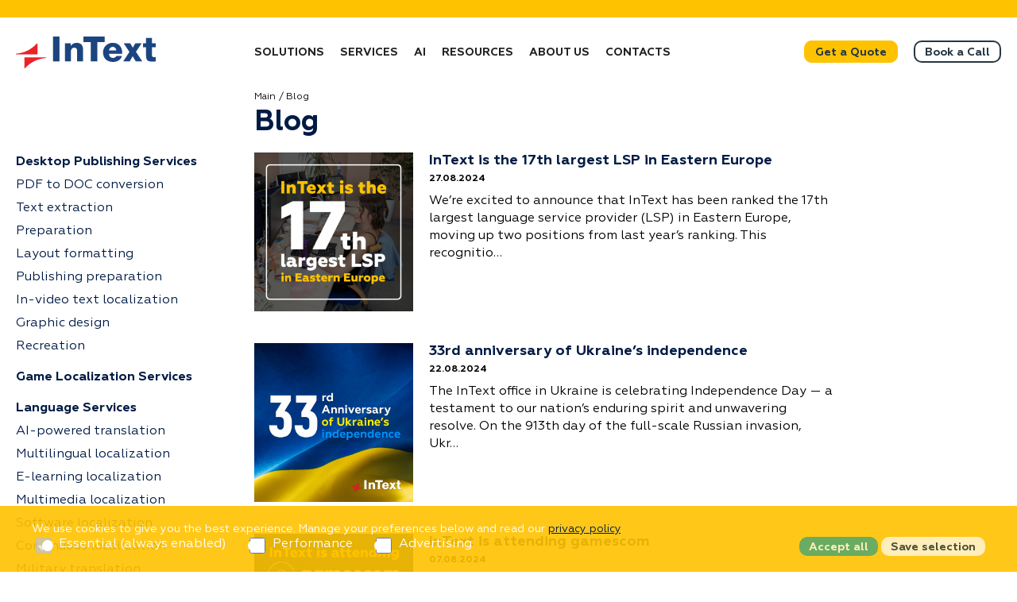

--- FILE ---
content_type: text/html; charset=utf-8
request_url: https://intext.com/blog/?cur_cc=35&curPos=80
body_size: 5848
content:
<!DOCTYPE html>
<html data-wf-page="641841e079dc6080555f08d1" data-wf-site="641841e079dc6032475f08ca" class=" w-mod-js">

<head>
    <title>Blog</title>
    <meta name="description" content="" />
    <meta name="keywords" content="" />
    <meta http-equiv="content-type" content="text/html; charset=utf-8">
    <meta name="viewport" content="width=device-width, initial-scale=1.0">
    <link rel="stylesheet" href="/dist/css/main.css?v=3">
    <link rel="stylesheet" href="/dist/css/animate.css">
    <link rel="stylesheet" href="/dist/css/justifiedGallery.min.css">
    <link rel="stylesheet" href="/dist/css/select2.min.css">
    <link rel="stylesheet" type="text/css" href="/dist/css/fresco.css" />
    <script src="/dist/js/jquery-2.1.1.min.js"></script>
            
    <meta name="google-site-verification" content="d0J2ciwIvXZ7IPKDD7Rua4ZoAJbLkpLcGHY-XGZjQCM" />
    <script src='https://www.google.com/recaptcha/api.js?explicit&hl=en'></script>
    <meta name="facebook-domain-verification" content="573kyib4io3dpfgrv257qoyekiqbak" />


</head>

<body>
    <span class="up animated"></span>
    <div class="overlay" id="overlay">
        <table class="overlay__layout">
            <tbody class="overlay__body">
                <tr class="overlay__box">
                    <td class="overlay__container"></td>
                </tr>
            </tbody>
        </table>
    </div>
        <div class="mobile-site-menu animated">
        <div class="background-close"></div>
        <div class="mobile-site-menu__container animated">
            <div class="menu-close-btn icon-cancel animated"></div>
            <div class="mobile-site-menu__inner animated">
                <div class="mobile-site-menu__inner-container animated">
                                        <span class="mobile__logo flex animated">
                        <img class="mobile__logo--image animated" src="/dist/img/svg/logo.svg">
                    </span>
                                        <div class="header__phone icon-phone flex animated">
                        <a class="header__phone--link animated" href="tel:"></a>
                    </div>
                                        <ul class="main-menu flex animated">
                        <li class="main-menu__item flex animated"><a class="main-menu__link flex animated" href="/solutions/">Solutions</a><ul class="main-menu__sub"><li class="main-menu__sub--item"><a class="main-menu__sub--link animated" href="/solutions/enterprises/">Enterprises</a></li><li class="main-menu__sub--item"><a class="main-menu__sub--link animated" href="/solutions/language-service-providers/">Language service providers</a></li><li class="main-menu__sub--item"><a class="main-menu__sub--link animated" href="/services/game-localization-services/">Game developers & publishers</a></li></ul></li><li class="main-menu__item flex animated"><a class="main-menu__link flex animated" href="/services/">Services</a><ul class="main-menu__sub"><li class="main-menu__sub--item"><a class="main-menu__sub--link animated" href="/services/desktop-publishing/">Desktop Publishing Services</a><ul class=""><li class="main-menu__sub--item2 animated"><a class="main-menu__sub--link2 animated" href="/services/desktop-publishing/pdf-doc-conversion/">PDF to DOC conversion</a></li><li class="main-menu__sub--item2 animated"><a class="main-menu__sub--link2 animated" href="/services/desktop-publishing/text-extraction/">Text extraction</a></li><li class="main-menu__sub--item2 animated"><a class="main-menu__sub--link2 animated" href="/services/desktop-publishing/preparation/">Preparation</a></li><li class="main-menu__sub--item2 animated"><a class="main-menu__sub--link2 animated" href="/services/desktop-publishing/layout-formatting/">Layout formatting</a></li><li class="main-menu__sub--item2 animated"><a class="main-menu__sub--link2 animated" href="/services/desktop-publishing/publishing-preparation/">Publishing preparation</a></li><li class="main-menu__sub--item2 animated"><a class="main-menu__sub--link2 animated" href="/services/desktop-publishing/in-video-text-localization/">In-video text localization</a></li><li class="main-menu__sub--item2 animated"><a class="main-menu__sub--link2 animated" href="/services/desktop-publishing/graphic-design/">Graphic design</a></li><li class="main-menu__sub--item2 animated"><a class="main-menu__sub--link2 animated" href="/services/desktop-publishing/recreation/">Recreation</a></li></ul></li><li class="main-menu__sub--item"><a class="main-menu__sub--link animated" href="/services/game-localization-services/">Game Localization Services</a></li><li class="main-menu__sub--item"><a class="main-menu__sub--link animated" href="/services/language-services/">Language Services</a><ul class=""><li class="main-menu__sub--item2 animated"><a class="main-menu__sub--link2 animated" href="/services/language-services/ai-powered-translation/">AI-powered translation</a></li><li class="main-menu__sub--item2 animated"><a class="main-menu__sub--link2 animated" href="/services/language-services/multilingual-localization/">Multilingual localization</a></li><li class="main-menu__sub--item2 animated"><a class="main-menu__sub--link2 animated" href="/services/language-services/e-learning-localization/">E-learning localization</a></li><li class="main-menu__sub--item2 animated"><a class="main-menu__sub--link2 animated" href="/services/language-services/multimedia-localization/">Multimedia localization</a></li><li class="main-menu__sub--item2 animated"><a class="main-menu__sub--link2 animated" href="/services/language-services/software-localization/">Software localization</a></li><li class="main-menu__sub--item2 animated"><a class="main-menu__sub--link2 animated" href="/services/language-services/continuous-localization/">Continuous localization</a></li><li class="main-menu__sub--item2 animated"><a class="main-menu__sub--link2 animated" href="/services/language-services/military-translation/">Military translation</a></li><li class="main-menu__sub--item2 animated"><a class="main-menu__sub--link2 animated" href="/services/language-services/interpretation/">Interpreting</a></li><li class="main-menu__sub--item2 animated"><a class="main-menu__sub--link2 animated" href="/services/language-services/transcreation/">Transcreation</a></li><li class="main-menu__sub--item2 animated"><a class="main-menu__sub--link2 animated" href="/services/language-services/terminology-management/">Terminology management</a></li><li class="main-menu__sub--item2 animated"><a class="main-menu__sub--link2 animated" href="/services/language-services/translation-quality-assessment/">Translation quality assessment</a></li></ul></li><li class="main-menu__sub--item"><a class="main-menu__sub--link animated" href="/services/marketing-services/">Marketing Services</a><ul class=""><li class="main-menu__sub--item2 animated"><a class="main-menu__sub--link2 animated" href="/services/marketing-services/portfolio/">Graphic Design Portfolio</a></li></ul></li></ul></li><li class="main-menu__item flex animated"><a class="main-menu__link flex animated" href="/ai/hera-ai/">AI</a></li><li class="main-menu__item flex animated"><a class="main-menu__link flex animated" href="/resources/">Resources</a><ul class="main-menu__sub"><li class="main-menu__sub--item"><a class="main-menu__sub--link animated" href="/languages/">Languages</a></li><li class="main-menu__sub--item"><a class="main-menu__sub--link animated" href="/blog/">Blog</a></li></ul></li><li class="main-menu__item flex animated"><a class="main-menu__link flex animated" href="/about-us/">About Us</a><ul class="main-menu__sub"><li class="main-menu__sub--item"><a class="main-menu__sub--link animated" href="/about-us/the-company/">The company</a></li><li class="main-menu__sub--item"><a class="main-menu__sub--link animated" href="/about-us/our-history/">Our history</a></li><li class="main-menu__sub--item"><a class="main-menu__sub--link animated" href="/about-us/our-team/">Our team</a></li><li class="main-menu__sub--item"><a class="main-menu__sub--link animated" href="/about-us/Library/">Library</a></li><li class="main-menu__sub--item"><a class="main-menu__sub--link animated" href="/about-us/careers/">Careers</a></li><li class="main-menu__sub--item"><a class="main-menu__sub--link animated" href="/about-us/uticamp/">UTICamp</a></li></ul></li><li class="main-menu__item flex animated"><a class="main-menu__link flex animated" href="/contacts/">Contacts</a></li>                    </ul>
                </div>
            </div>
        </div>
    </div>
    <div class="header__fixed_line animated">
        <div class="header__bottom amimated">
            <div class="wrapper ph-20 animated">
                <div class="phone">&nbsp;</div>
            </div>
        </div>
    </div>
    <div class="header__fixed animated">
        <div class="header__bottom amimated">
            <div class="wrapper ph-20 animated">
                <span class="buter animated menu-button"></span>
                <div class="logo">
                                        <a href="/"><img src="/dist/img/svg/logo.svg"></a>
                                    </div>
                <div class="menu">
                    <ul> 
					<li class="menu_item sub"><a class="menu_item_href animated" href="/solutions/">Solutions</a><div class="main_sub count3-2"><ul class="full_menu"><div class="grid-sizer" style="width:50%"></div><li class="main-menu__sub--item 1234"><a class="main-menu__sub--link animated" href="/solutions/enterprises/">Enterprises</a></li><li class="main-menu__sub--item 1234"><a class="main-menu__sub--link animated" href="/solutions/language-service-providers/">Language service providers</a></li><li class="main-menu__sub--item 1234"><a class="main-menu__sub--link animated" href="/services/game-localization-services/">Game developers & publishers</a></li></ul></div></li><li class="menu_item sub"><a class="menu_item_href animated" href="/services/">Services</a><div class="main_sub count4-2"><ul class="full_menu"><div class="grid-sizer" style="width:50%"></div><div class="col main-menu__sub--item" style="width:50%"><li class="main-menu__sub--item3 1234"><a class="main-menu__sub--link animated" href="/services/desktop-publishing/">Desktop Publishing Services</a><ul class=""><li class="main-menu__sub--item2 animated"><a class="main-menu__sub--link2 animated" href="/services/desktop-publishing/pdf-doc-conversion/">PDF to DOC conversion</a></li><li class="main-menu__sub--item2 animated"><a class="main-menu__sub--link2 animated" href="/services/desktop-publishing/text-extraction/">Text extraction</a></li><li class="main-menu__sub--item2 animated"><a class="main-menu__sub--link2 animated" href="/services/desktop-publishing/preparation/">Preparation</a></li><li class="main-menu__sub--item2 animated"><a class="main-menu__sub--link2 animated" href="/services/desktop-publishing/layout-formatting/">Layout formatting</a></li><li class="main-menu__sub--item2 animated"><a class="main-menu__sub--link2 animated" href="/services/desktop-publishing/publishing-preparation/">Publishing preparation</a></li><li class="main-menu__sub--item2 animated"><a class="main-menu__sub--link2 animated" href="/services/desktop-publishing/in-video-text-localization/">In-video text localization</a></li><li class="main-menu__sub--item2 animated"><a class="main-menu__sub--link2 animated" href="/services/desktop-publishing/graphic-design/">Graphic design</a></li><li class="main-menu__sub--item2 animated"><a class="main-menu__sub--link2 animated" href="/services/desktop-publishing/recreation/">Recreation</a></li></ul></li><li class="main-menu__sub--item3 1234"><a class="main-menu__sub--link animated" href="/services/game-localization-services/">Game Localization Services</a></li></div><div class="col main-menu__sub--item" style="width:50%"><li class="main-menu__sub--item3 1234"><a class="main-menu__sub--link animated" href="/services/language-services/">Language Services</a><ul class=""><li class="main-menu__sub--item2 animated"><a class="main-menu__sub--link2 animated" href="/services/language-services/ai-powered-translation/">AI-powered translation</a></li><li class="main-menu__sub--item2 animated"><a class="main-menu__sub--link2 animated" href="/services/language-services/multilingual-localization/">Multilingual localization</a></li><li class="main-menu__sub--item2 animated"><a class="main-menu__sub--link2 animated" href="/services/language-services/e-learning-localization/">E-learning localization</a></li><li class="main-menu__sub--item2 animated"><a class="main-menu__sub--link2 animated" href="/services/language-services/multimedia-localization/">Multimedia localization</a></li><li class="main-menu__sub--item2 animated"><a class="main-menu__sub--link2 animated" href="/services/language-services/software-localization/">Software localization</a></li><li class="main-menu__sub--item2 animated"><a class="main-menu__sub--link2 animated" href="/services/language-services/continuous-localization/">Continuous localization</a></li><li class="main-menu__sub--item2 animated"><a class="main-menu__sub--link2 animated" href="/services/language-services/military-translation/">Military translation</a></li><li class="main-menu__sub--item2 animated"><a class="main-menu__sub--link2 animated" href="/services/language-services/interpretation/">Interpreting</a></li></ul></li><li class="main-menu__sub--item3 1234"><a class="main-menu__sub--link animated" href="/services/marketing-services/">Marketing Services</a><ul class=""><li class="main-menu__sub--item2 animated"><a class="main-menu__sub--link2 animated" href="/services/marketing-services/portfolio/">Graphic Design Portfolio</a></li></ul></li></div></ul></div></li><li class="menu_item"><a class="menu_item_href animated" href="/ai/hera-ai/">AI</a></li><li class="menu_item sub"><a class="menu_item_href animated" href="/resources/">Resources</a><div class="main_sub count2-1"><ul class="full_menu"><div class="grid-sizer" style="width:50%"></div><li class="main-menu__sub--item 1234"><a class="main-menu__sub--link animated" href="/languages/">Languages</a></li><li class="main-menu__sub--item 1234"><a class="main-menu__sub--link animated" href="/blog/">Blog</a></li></ul></div></li><li class="menu_item sub"><a class="menu_item_href animated" href="/about-us/">About Us</a><div class="main_sub count6-3"><ul class="full_menu"><div class="grid-sizer" style="width:50%"></div><li class="main-menu__sub--item 1234"><a class="main-menu__sub--link animated" href="/about-us/the-company/">The company</a></li><li class="main-menu__sub--item 1234"><a class="main-menu__sub--link animated" href="/about-us/our-history/">Our history</a></li><li class="main-menu__sub--item 1234"><a class="main-menu__sub--link animated" href="/about-us/our-team/">Our team</a></li><li class="main-menu__sub--item 1234"><a class="main-menu__sub--link animated" href="/about-us/Library/">Library</a></li><li class="main-menu__sub--item 1234"><a class="main-menu__sub--link animated" href="/about-us/careers/">Careers</a></li><li class="main-menu__sub--item 1234"><a class="main-menu__sub--link animated" href="/about-us/uticamp/">UTICamp</a></li></ul></div></li><li class="menu_item"><a class="menu_item_href animated" href="/contacts/">Contacts</a></li>
                    </ul>
                </div>
                <div class="control">
                       <a href="https://calendly.com/intext_com/meeting" target="_blank">                 
  <div class="write" id="book_a_call_button"> 
    <span class="action animated">Book a Call</span>
  </div> 
   </a>
                    </div>
                    <div class="quote animated" data-popup="qoute_button" id="get_a_quote_button">
                        <span class="action animated">Get a Quote</span>
                    </div>
                </div>
            </div>
        </div>
    
    <div id="wrapper">
        <div class="site-middle w100r animated">
                <div class="page" >
                <div class="wrapper ph-20 animated">
                                        <div class="aside ">
                        <div class="widget_blog widget">
                            <div class="item animated"><a href="/services/desktop-publishing/" class="animated">Desktop Publishing Services</a></div><div class="item lev2 animated"><a href="/services/desktop-publishing/pdf-doc-conversion/" class="animated">PDF to DOC conversion</a></div><div class="item lev2 animated"><a href="/services/desktop-publishing/text-extraction/" class="animated">Text extraction</a></div><div class="item lev2 animated"><a href="/services/desktop-publishing/preparation/" class="animated">Preparation</a></div><div class="item lev2 animated"><a href="/services/desktop-publishing/layout-formatting/" class="animated">Layout formatting</a></div><div class="item lev2 animated"><a href="/services/desktop-publishing/publishing-preparation/" class="animated">Publishing preparation</a></div><div class="item lev2 animated"><a href="/services/desktop-publishing/in-video-text-localization/" class="animated">In-video text localization</a></div><div class="item lev2 animated"><a href="/services/desktop-publishing/graphic-design/" class="animated">Graphic design</a></div><div class="item lev2 animated"><a href="/services/desktop-publishing/recreation/" class="animated">Recreation</a></div><div class="item animated"><a href="/services/game-localization-services/" class="animated">Game Localization Services</a></div><div class="item animated"><a href="/services/language-services/" class="animated">Language Services</a></div><div class="item lev2 animated"><a href="/services/language-services/ai-powered-translation/" class="animated">AI-powered translation</a></div><div class="item lev2 animated"><a href="/services/language-services/multilingual-localization/" class="animated">Multilingual localization</a></div><div class="item lev2 animated"><a href="/services/language-services/e-learning-localization/" class="animated">E-learning localization</a></div><div class="item lev2 animated"><a href="/services/language-services/multimedia-localization/" class="animated">Multimedia localization</a></div><div class="item lev2 animated"><a href="/services/language-services/software-localization/" class="animated">Software localization</a></div><div class="item lev2 animated"><a href="/services/language-services/continuous-localization/" class="animated">Continuous localization</a></div><div class="item lev2 animated"><a href="/services/language-services/military-translation/" class="animated">Military translation</a></div><div class="item lev2 animated"><a href="/services/language-services/interpretation/" class="animated">Interpreting</a></div><div class="item lev2 animated"><a href="/services/language-services/transcreation/" class="animated">Transcreation</a></div><div class="item lev2 animated"><a href="/services/language-services/terminology-management/" class="animated">Terminology management</a></div><div class="item lev2 animated"><a href="/services/language-services/translation-quality-assessment/" class="animated">Translation quality assessment</a></div><div class="item animated"><a href="/services/marketing-services/" class="animated">Marketing Services</a></div><div class="item lev2 animated"><a href="/services/marketing-services/portfolio/" class="animated">Graphic Design Portfolio</a></div>                        </div>
                    </div>
                                        <div class="content ">
                                                <div class="breadcrumbs">
                        <div class="wrapper animated">
                            <ol itemscope="" itemtype="http://schema.org/BreadcrumbList">
                                <li itemprop="itemListElement" itemscope="" itemtype="http://schema.org/ListItem">
                                    <a itemscope="" itemtype="http://schema.org/Thing" itemprop="item" href="/">
                                        <span itemprop="name">Main</span>
                                        <meta itemprop="position" content="1">
                                    </a>
                                </li>
                                
                                <li class="current" itemprop="itemListElement" itemscope itemtype="http://schema.org/ListItem">
                                    <a itemscope itemtype="http://schema.org/Thing" itemprop="item" href="/blog/">
                                        <span itemprop="name">Blog</span>
                                        <meta itemprop="position" content="2" />
                                    </a>
                                </li>                            </ol>
                            <h1>Blog</h1>
                        </div>
                    </div>
                                        <div class="full news">
<div class="item">
      <div class="cover">
      <a href="/blog/blog_146.html">
        <img src="/images/cache/275efe9bf781579e2412e9f7a84c569f_640x640x1.jpg">
      </a>
    </div>
    <div class="desc ">
    <a class="animated" href="/blog/blog_146.html">InText is the 17th largest LSP in Eastern Europe</a>
    <span class="date">27.08.2024</span>
    <span class="text">We&rsquo;re excited to announce that InText has been ranked the 17th largest language service provider (LSP) in Eastern Europe, moving up two positions from last year&rsquo;s ranking.
This recognitio…</span>
  </div>
</div>
<div class="item">
      <div class="cover">
      <a href="/blog/blog_145.html">
        <img src="/images/cache/e4cbe75f4c4b7cfceb7e9ac974a82ebe_640x640x1.jpg">
      </a>
    </div>
    <div class="desc ">
    <a class="animated" href="/blog/blog_145.html">33rd anniversary of Ukraine’s independence</a>
    <span class="date">22.08.2024</span>
    <span class="text">The InText office in Ukraine is celebrating Independence Day &mdash; a testament to our nation&rsquo;s enduring spirit and unwavering resolve.
On the 913th day of the full-scale Russian invasion, Ukr…</span>
  </div>
</div>
<div class="item">
      <div class="cover">
      <a href="/blog/blog_144.html">
        <img src="/images/cache/3f9eeb2fd9d39928648c5d38eeaad582_640x640x1.jpg">
      </a>
    </div>
    <div class="desc ">
    <a class="animated" href="/blog/blog_144.html">InText is attending gamescom</a>
    <span class="date">07.08.2024</span>
    <span class="text">InText is excited to attend gamescom in Cologne, 21-25 August.
As the world&#39;s largest gaming event, gamescom attracts industry leaders and enthusiasts alike. Our deputy CEO Stanislav Bogdanov wil…</span>
  </div>
</div>
<div class="item">
      <div class="cover">
      <a href="/blog/blog_143.html">
        <img src="/images/cache/8c0e997668a83020287acfcc253e07f9_640x640x1.jpg">
      </a>
    </div>
    <div class="desc ">
    <a class="animated" href="/blog/blog_143.html">Rest assured, InText is on duty</a>
    <span class="date">18.07.2024</span>
    <span class="text">Heading on vacation?&nbsp;Let InText handle your workload!
Rest is as crucial as work. It&rsquo;s your chance to recharge your inner batteries, calm your mind, savor the silence, and live without rus…</span>
  </div>
</div>
<div class="item">
      <div class="cover">
      <a href="/blog/blog_142.html">
        <img src="/images/cache/3f708aa3d0a0590fd0d368664888cd86_640x640x1.jpg">
      </a>
    </div>
    <div class="desc ">
    <a class="animated" href="/blog/blog_142.html">Support for Ukrainian rowing club from Mariupol</a>
    <span class="date">18.07.2024</span>
    <span class="text">Mariupol, a Ukrainian city tragically known for its destruction and occupation, once had a thriving sea rowing club where children and adults trained on boats called yals. With their sports center and…</span>
  </div>
</div>
<div class="item">
      <div class="cover">
      <a href="/blog/blog_141.html">
        <img src="/images/cache/6724050004180c4f7aaeca40051fea11_640x640x1.jpg">
      </a>
    </div>
    <div class="desc ">
    <a class="animated" href="/blog/blog_141.html">E-learning without borders</a>
    <span class="date">11.07.2024</span>
    <span class="text">Make your e-learning materials look perfect in every language.
Whether you create online courses, training videos, or interactive learning boards, InText is ready to translate your materials and crea…</span>
  </div>
</div>
<div class="item">
      <div class="cover">
      <a href="/blog/blog_140.html">
        <img src="/images/cache/be280a93b56d9a5ea2dbcbbfda789f15_640x640x1.jpg">
      </a>
    </div>
    <div class="desc ">
    <a class="animated" href="/blog/blog_140.html">Key figures and strategies behind InText’s desktop publishing success</a>
    <span class="date">01.07.2024</span>
    <span class="text">In this article, we address several questions we have heard at industry conferences and in the media during the past year. InText COO Kirill Fedotov and Pavel Safonov, Head of Desktop Publishing, disc…</span>
  </div>
</div>
<div class="item">
      <div class="cover">
      <a href="/blog/blog_139.html">
        <img src="/images/cache/bb8beb157d16976b8b32750669035fea_640x640x1.jpg">
      </a>
    </div>
    <div class="desc ">
    <a class="animated" href="/blog/blog_139.html">LocWorld51 in Dublin, Ireland</a>
    <span class="date">14.06.2024</span>
    <span class="text">One more successful exhibition has come to a close!
In June, the InText team participated in the LocWorld51 exhibition and conference. This annual event is one of the premier gatherings in the locali…</span>
  </div>
</div>
<div class="item">
      <div class="cover">
      <a href="/blog/blog_138.html">
        <img src="/images/cache/1adafad44c948cbf6b675c53730e42d1_640x640x1.jpg">
      </a>
    </div>
    <div class="desc ">
    <a class="animated" href="/blog/blog_138.html">Aim for heights beyond local broders</a>
    <span class="date">30.05.2024</span>
    <span class="text">Want your product to reach new heights beyond local borders?
Extend your reach&mdash;West to East, or vice versa&mdash;with InText. Our team of skilled linguists, proficient in over 40 languages and …</span>
  </div>
</div>
<div class="item">
      <div class="cover">
      <a href="/blog/blog_137.html">
        <img src="/images/cache/e54fd9ea4dd811d5ceb9d89f2c19a436_640x640x1.jpg">
      </a>
    </div>
    <div class="desc ">
    <a class="animated" href="/blog/blog_137.html">Ready to take your game global?</a>
    <span class="date">23.05.2024</span>
    <span class="text">Hot tip: let&rsquo;s localize your game with InText.
Studies show that gamers are more likely to play games in their native language, so don&rsquo;t miss a chance to grab their attention. By making y…</span>
  </div>
</div>
</div>
 <div class="pager animated">
    <ul class="pager__inner animated">
        <li class='pager__item animated'><a class='pager__link animated' href=/blog/?cur_cc=35&amp;curPos=40>5</a></li> <li class='pager__item animated'><a class='pager__link animated' href=/blog/?cur_cc=35&amp;curPos=50>6</a></li> <li class='pager__item animated'><a class='pager__link animated' href=/blog/?cur_cc=35&amp;curPos=60>7</a></li> <li class='pager__item animated'><a class='pager__link animated' href=/blog/?cur_cc=35&amp;curPos=70>8</a></li> <li class='pager__item animated'><div class='pager__current'>9</div></li> <li class='pager__item animated'><a class='pager__link animated' href=/blog/?cur_cc=35&amp;curPos=90>10</a></li> <li class='pager__item animated'><a class='pager__link animated' href=/blog/?cur_cc=35&amp;curPos=100>11</a></li> <li class='pager__item animated'><a class='pager__link animated' href=/blog/?cur_cc=35&amp;curPos=110>12</a></li> <li class='pager__item animated'><a class='pager__link animated' href=/blog/?cur_cc=35&amp;curPos=120>13</a></li> <li class='pager__item animated'><a class='pager__link animated' href=/blog/?cur_cc=35&amp;curPos=130>14</a></li>    </ul>
</div>
</div>
                </div>
            </div>


                        <div class="write">
                            <div class="in animated">
                                <div class="text">Working with InText is easy!</div>
                               <a href="https://calendly.com/intext_com/meeting" target="_blank">  
                                <div class="button animated" id="book_a_call_yellow_button">Book a Call</div>
                    </div>          
               </div>             
        </div>                   
    </div> </a>
    <footer class="footer w100r animated">
        <div class="footer_top animated">
            <div class="wrapper ph-20 animated">
                <div class="footer_top_inner animated">
                    <div class="footer__info animated">
                        <div class="footer_info_item block w33 animated">
                            <div class="footer_logo animated">
                                <img src="/dist/img/svg/logo.svg">
                            </div>
                            <div class="footer_img">

                                    <a href="https://analytics.csa-research.com/gms-ranking/regional-rankings/eue" target="_blank" class="item"><img class="animated" src="/dist/img/footer10.jpg"></a>
                                    <a href="https://intext.eu/blog/blog_106.html" target="_blank" class="item"><img class="animated" src="/dist/img/footer8.jpg"></a>
									<a href="https://csa-research.com/Featured-Content/For-LSPs/Global-Language-Services-Industry-2023/Rankings-of-the-Largest-LSPs-by-Region-2023 " target="_blank" class="item"><img class="animated" src="/dist/img/footer6.png"></a>
                                    <a href="https://utic.eu/en/" target="_blank" class="item"><img class="animated" src="/dist/img/footer5.svg"></a>                                    
									<a href="https://www.tekom.de/meine-tekom/dienstleister/intext-49006-dnipro" target="_blank" class="item"><img class="animated" src="/dist/img/footer2.png"></a>
									<a href="http://www.proz.com/profile/46188" target="_blank" class="item"><img class="animated" src="/dist/img/footer4.png"></a>
                                    <a href="https://intext.eu/files/UA-TMS-150124-_InText.pdf" target="_blank" class="item"><img class="animated" src="/dist/img/footer9.png"></a>
                                    <a href="https://intext.eu/pic/iso-9001-cert.png" target="_blank" class="item"><img class="animated" src="/dist/img/footer1.png"></a>
                                                          
                                                             
                            </div>
                        </div>
                        <div class="footer_info_item block w33 animated hidemob">
                            <div class="update">
                                <div style="text-align: left;padding-left: 0;" class="label"><a style="color: black;text-decoration: none;" href="https://intext.com/blog/" target="_blank">Latest Updates</a></div>
                                <div class="in">
                                    <a href="/blog/blog_227.html" class="item">
	<div class="name animated">AI-powered production of 7 videos in 30 hours</div>
	<div class="date">29.01.2026</div>
	<div class="text">


Days before launching Hera AI, our LLM-powered localization tool, the InText marketing departm….</div>
</a>
<a href="/blog/blog_226.html" class="item">
	<div class="name animated">Hera AI 2.1 unpacked</div>
	<div class="date">27.01.2026</div>
	<div class="text">

Following our recent launch announcement, here&rsquo;s a closer look at what challenges Hera AI ….</div>
</a>
<a href="/blog/blog_225.html" class="item">
	<div class="name animated">What users say about Hera AI</div>
	<div class="date">23.01.2026</div>
	<div class="text">

Since its release in late 2025, Hera AI has been gaining momentum among localization teams. By s….</div>
</a>
                                </div>
                            </div>
                        </div>
                        <div class="footer_info_item block w33 animated">
                            <div class="contcat">
                                <div class="label">Have questions?<br>Get in touch.</div>
                                <div class="label_text">Our team will help you find the best solution!</div>
                                <div class="in">
                                    <form id="write_submit_footer" action="/core/?action=write_submit_footer">
                                        <ul>
                                            <li class="w50 for_name">
                                                <input class="animated" type="text" placeholder="Name *" name="name">
                                            </li>
                                            <li class="w50 email for_email">
                                                <input class="animated" type="text" placeholder="Email *" name="email">
                                            </li>
                                            <li class="w100 for_text">
                                                <textarea class="animated" placeholder="Message" name="text"></textarea>
                                            </li>
                                            <li class="w100">
                                            <div class="g-recaptcha" data-sitekey="6Lfba7ApAAAAACwfmfWlnYRmVrLZMnDqUALN60Ij"></div>
                                            </li>
                                            <li class="w50 send">
                                                <input type="button" id="write_submit_footer_button" onclick="Send('write_submit_footer'); return false" class="animated" value="Send">
                                            </li>
                                        </ul>
                                    </form>
                                </div>
                            </div>
                        </div>
                    </div>
                </div>
            </div>
        </div>
        <div class="footer_bottom animated">
            <div class="wrapper ph-20 animated">
                <div class="footer_bottom_inner flex animated">
                    <div class="footer_social animated">
                        <a href="https://www.linkedin.com/company/intext-translation-company/" class="li animated"  target="_blank"></a>
                        
                        <a href="https://www.facebook.com/intext.eu/" class="fb animated" target="_blank"></a>
                        <a href="https://www.instagram.com/intext_com/" class="in animated" target="_blank"></a>
                        <a href="https://www.youtube.com/user/InTexts" class="yt animated"  target="_blank"></a>
                        <a href="https://www.tiktok.com/@intext_com" class="tt animated"  target="_blank"></a>
                        <a href="https://twitter.com/intext_com" class="tw animated"  target="_blank"></a>
                        <a href="https://discord.gg/ayd5M5Tk2S" class="di animated" target="_blank"></a>
                                                
                        
                    </div>
                    <div class="footer_copyright animated">Copyright © 2002-2026 InText<br>All rights reserved. <a href="/privacy-policy/">Privacy Policy</a></div> 
                </div>
            </div>
        </div>
    </footer>
    <div class="cookie-panel">
    <div class="wrapper ph-20 animated">
		<div class="wrapper ph-20 animated">
			<div class="cookie-panel-inner">
				<div class="cookie-panel-text">
					We use cookies to give you the best experience. Manage your preferences below and read our
					<a href="/privacy-policy/">privacy policy</a>.
				</div>

				<div class="cookie-settings">
					<label class="cookie-cb-wrapper">
						<input type="checkbox" class="cookie-cb" checked disabled>
						Essential (always enabled)
					</label>
					<label class="cookie-cb-wrapper">		
						<input type="checkbox" id="cookie-performance" class="cookie-cb">
						Performance
					</label>
					<label class="cookie-cb-wrapper">
						<input type="checkbox" id="cookie-advertising" class="cookie-cb">
						Advertising
					</label>
					<div class="info">
						<button type="button" class="btn animated cookie-panel-accept">
							Accept all
						</button>
						<button type="button" class="btn animated cookie-panel-save">
							Save selection
						</button>
					</div>
				</div>
			</div>
		</div>
    </div>
	</div>
    <script src="/dist/js/imagesloaded.pkgd.min.js"></script>
    <script src="/dist/js/wow.min.js"></script>
    <script src="/dist/js/select2.min.js"></script>
    <script src="/dist/js/fresco.min.js"></script>
    <script src="/dist/js/slick.min.js"></script>
    <script src="/dist/js/jquery.justifiedGallery.min.js"></script>
    <script src="/dist/js/masonry.pkgd.min.js"></script>
    <script src="/dist/js/jquery.youtube-background.js"></script>
    <script src="/dist/js/main.js?v=31"></script>
    </body>

</html>

--- FILE ---
content_type: text/html; charset=utf-8
request_url: https://www.google.com/recaptcha/api2/anchor?ar=1&k=6Lfba7ApAAAAACwfmfWlnYRmVrLZMnDqUALN60Ij&co=aHR0cHM6Ly9pbnRleHQuY29tOjQ0Mw..&hl=en&v=N67nZn4AqZkNcbeMu4prBgzg&size=normal&anchor-ms=20000&execute-ms=30000&cb=5zozezlhyo5m
body_size: 49583
content:
<!DOCTYPE HTML><html dir="ltr" lang="en"><head><meta http-equiv="Content-Type" content="text/html; charset=UTF-8">
<meta http-equiv="X-UA-Compatible" content="IE=edge">
<title>reCAPTCHA</title>
<style type="text/css">
/* cyrillic-ext */
@font-face {
  font-family: 'Roboto';
  font-style: normal;
  font-weight: 400;
  font-stretch: 100%;
  src: url(//fonts.gstatic.com/s/roboto/v48/KFO7CnqEu92Fr1ME7kSn66aGLdTylUAMa3GUBHMdazTgWw.woff2) format('woff2');
  unicode-range: U+0460-052F, U+1C80-1C8A, U+20B4, U+2DE0-2DFF, U+A640-A69F, U+FE2E-FE2F;
}
/* cyrillic */
@font-face {
  font-family: 'Roboto';
  font-style: normal;
  font-weight: 400;
  font-stretch: 100%;
  src: url(//fonts.gstatic.com/s/roboto/v48/KFO7CnqEu92Fr1ME7kSn66aGLdTylUAMa3iUBHMdazTgWw.woff2) format('woff2');
  unicode-range: U+0301, U+0400-045F, U+0490-0491, U+04B0-04B1, U+2116;
}
/* greek-ext */
@font-face {
  font-family: 'Roboto';
  font-style: normal;
  font-weight: 400;
  font-stretch: 100%;
  src: url(//fonts.gstatic.com/s/roboto/v48/KFO7CnqEu92Fr1ME7kSn66aGLdTylUAMa3CUBHMdazTgWw.woff2) format('woff2');
  unicode-range: U+1F00-1FFF;
}
/* greek */
@font-face {
  font-family: 'Roboto';
  font-style: normal;
  font-weight: 400;
  font-stretch: 100%;
  src: url(//fonts.gstatic.com/s/roboto/v48/KFO7CnqEu92Fr1ME7kSn66aGLdTylUAMa3-UBHMdazTgWw.woff2) format('woff2');
  unicode-range: U+0370-0377, U+037A-037F, U+0384-038A, U+038C, U+038E-03A1, U+03A3-03FF;
}
/* math */
@font-face {
  font-family: 'Roboto';
  font-style: normal;
  font-weight: 400;
  font-stretch: 100%;
  src: url(//fonts.gstatic.com/s/roboto/v48/KFO7CnqEu92Fr1ME7kSn66aGLdTylUAMawCUBHMdazTgWw.woff2) format('woff2');
  unicode-range: U+0302-0303, U+0305, U+0307-0308, U+0310, U+0312, U+0315, U+031A, U+0326-0327, U+032C, U+032F-0330, U+0332-0333, U+0338, U+033A, U+0346, U+034D, U+0391-03A1, U+03A3-03A9, U+03B1-03C9, U+03D1, U+03D5-03D6, U+03F0-03F1, U+03F4-03F5, U+2016-2017, U+2034-2038, U+203C, U+2040, U+2043, U+2047, U+2050, U+2057, U+205F, U+2070-2071, U+2074-208E, U+2090-209C, U+20D0-20DC, U+20E1, U+20E5-20EF, U+2100-2112, U+2114-2115, U+2117-2121, U+2123-214F, U+2190, U+2192, U+2194-21AE, U+21B0-21E5, U+21F1-21F2, U+21F4-2211, U+2213-2214, U+2216-22FF, U+2308-230B, U+2310, U+2319, U+231C-2321, U+2336-237A, U+237C, U+2395, U+239B-23B7, U+23D0, U+23DC-23E1, U+2474-2475, U+25AF, U+25B3, U+25B7, U+25BD, U+25C1, U+25CA, U+25CC, U+25FB, U+266D-266F, U+27C0-27FF, U+2900-2AFF, U+2B0E-2B11, U+2B30-2B4C, U+2BFE, U+3030, U+FF5B, U+FF5D, U+1D400-1D7FF, U+1EE00-1EEFF;
}
/* symbols */
@font-face {
  font-family: 'Roboto';
  font-style: normal;
  font-weight: 400;
  font-stretch: 100%;
  src: url(//fonts.gstatic.com/s/roboto/v48/KFO7CnqEu92Fr1ME7kSn66aGLdTylUAMaxKUBHMdazTgWw.woff2) format('woff2');
  unicode-range: U+0001-000C, U+000E-001F, U+007F-009F, U+20DD-20E0, U+20E2-20E4, U+2150-218F, U+2190, U+2192, U+2194-2199, U+21AF, U+21E6-21F0, U+21F3, U+2218-2219, U+2299, U+22C4-22C6, U+2300-243F, U+2440-244A, U+2460-24FF, U+25A0-27BF, U+2800-28FF, U+2921-2922, U+2981, U+29BF, U+29EB, U+2B00-2BFF, U+4DC0-4DFF, U+FFF9-FFFB, U+10140-1018E, U+10190-1019C, U+101A0, U+101D0-101FD, U+102E0-102FB, U+10E60-10E7E, U+1D2C0-1D2D3, U+1D2E0-1D37F, U+1F000-1F0FF, U+1F100-1F1AD, U+1F1E6-1F1FF, U+1F30D-1F30F, U+1F315, U+1F31C, U+1F31E, U+1F320-1F32C, U+1F336, U+1F378, U+1F37D, U+1F382, U+1F393-1F39F, U+1F3A7-1F3A8, U+1F3AC-1F3AF, U+1F3C2, U+1F3C4-1F3C6, U+1F3CA-1F3CE, U+1F3D4-1F3E0, U+1F3ED, U+1F3F1-1F3F3, U+1F3F5-1F3F7, U+1F408, U+1F415, U+1F41F, U+1F426, U+1F43F, U+1F441-1F442, U+1F444, U+1F446-1F449, U+1F44C-1F44E, U+1F453, U+1F46A, U+1F47D, U+1F4A3, U+1F4B0, U+1F4B3, U+1F4B9, U+1F4BB, U+1F4BF, U+1F4C8-1F4CB, U+1F4D6, U+1F4DA, U+1F4DF, U+1F4E3-1F4E6, U+1F4EA-1F4ED, U+1F4F7, U+1F4F9-1F4FB, U+1F4FD-1F4FE, U+1F503, U+1F507-1F50B, U+1F50D, U+1F512-1F513, U+1F53E-1F54A, U+1F54F-1F5FA, U+1F610, U+1F650-1F67F, U+1F687, U+1F68D, U+1F691, U+1F694, U+1F698, U+1F6AD, U+1F6B2, U+1F6B9-1F6BA, U+1F6BC, U+1F6C6-1F6CF, U+1F6D3-1F6D7, U+1F6E0-1F6EA, U+1F6F0-1F6F3, U+1F6F7-1F6FC, U+1F700-1F7FF, U+1F800-1F80B, U+1F810-1F847, U+1F850-1F859, U+1F860-1F887, U+1F890-1F8AD, U+1F8B0-1F8BB, U+1F8C0-1F8C1, U+1F900-1F90B, U+1F93B, U+1F946, U+1F984, U+1F996, U+1F9E9, U+1FA00-1FA6F, U+1FA70-1FA7C, U+1FA80-1FA89, U+1FA8F-1FAC6, U+1FACE-1FADC, U+1FADF-1FAE9, U+1FAF0-1FAF8, U+1FB00-1FBFF;
}
/* vietnamese */
@font-face {
  font-family: 'Roboto';
  font-style: normal;
  font-weight: 400;
  font-stretch: 100%;
  src: url(//fonts.gstatic.com/s/roboto/v48/KFO7CnqEu92Fr1ME7kSn66aGLdTylUAMa3OUBHMdazTgWw.woff2) format('woff2');
  unicode-range: U+0102-0103, U+0110-0111, U+0128-0129, U+0168-0169, U+01A0-01A1, U+01AF-01B0, U+0300-0301, U+0303-0304, U+0308-0309, U+0323, U+0329, U+1EA0-1EF9, U+20AB;
}
/* latin-ext */
@font-face {
  font-family: 'Roboto';
  font-style: normal;
  font-weight: 400;
  font-stretch: 100%;
  src: url(//fonts.gstatic.com/s/roboto/v48/KFO7CnqEu92Fr1ME7kSn66aGLdTylUAMa3KUBHMdazTgWw.woff2) format('woff2');
  unicode-range: U+0100-02BA, U+02BD-02C5, U+02C7-02CC, U+02CE-02D7, U+02DD-02FF, U+0304, U+0308, U+0329, U+1D00-1DBF, U+1E00-1E9F, U+1EF2-1EFF, U+2020, U+20A0-20AB, U+20AD-20C0, U+2113, U+2C60-2C7F, U+A720-A7FF;
}
/* latin */
@font-face {
  font-family: 'Roboto';
  font-style: normal;
  font-weight: 400;
  font-stretch: 100%;
  src: url(//fonts.gstatic.com/s/roboto/v48/KFO7CnqEu92Fr1ME7kSn66aGLdTylUAMa3yUBHMdazQ.woff2) format('woff2');
  unicode-range: U+0000-00FF, U+0131, U+0152-0153, U+02BB-02BC, U+02C6, U+02DA, U+02DC, U+0304, U+0308, U+0329, U+2000-206F, U+20AC, U+2122, U+2191, U+2193, U+2212, U+2215, U+FEFF, U+FFFD;
}
/* cyrillic-ext */
@font-face {
  font-family: 'Roboto';
  font-style: normal;
  font-weight: 500;
  font-stretch: 100%;
  src: url(//fonts.gstatic.com/s/roboto/v48/KFO7CnqEu92Fr1ME7kSn66aGLdTylUAMa3GUBHMdazTgWw.woff2) format('woff2');
  unicode-range: U+0460-052F, U+1C80-1C8A, U+20B4, U+2DE0-2DFF, U+A640-A69F, U+FE2E-FE2F;
}
/* cyrillic */
@font-face {
  font-family: 'Roboto';
  font-style: normal;
  font-weight: 500;
  font-stretch: 100%;
  src: url(//fonts.gstatic.com/s/roboto/v48/KFO7CnqEu92Fr1ME7kSn66aGLdTylUAMa3iUBHMdazTgWw.woff2) format('woff2');
  unicode-range: U+0301, U+0400-045F, U+0490-0491, U+04B0-04B1, U+2116;
}
/* greek-ext */
@font-face {
  font-family: 'Roboto';
  font-style: normal;
  font-weight: 500;
  font-stretch: 100%;
  src: url(//fonts.gstatic.com/s/roboto/v48/KFO7CnqEu92Fr1ME7kSn66aGLdTylUAMa3CUBHMdazTgWw.woff2) format('woff2');
  unicode-range: U+1F00-1FFF;
}
/* greek */
@font-face {
  font-family: 'Roboto';
  font-style: normal;
  font-weight: 500;
  font-stretch: 100%;
  src: url(//fonts.gstatic.com/s/roboto/v48/KFO7CnqEu92Fr1ME7kSn66aGLdTylUAMa3-UBHMdazTgWw.woff2) format('woff2');
  unicode-range: U+0370-0377, U+037A-037F, U+0384-038A, U+038C, U+038E-03A1, U+03A3-03FF;
}
/* math */
@font-face {
  font-family: 'Roboto';
  font-style: normal;
  font-weight: 500;
  font-stretch: 100%;
  src: url(//fonts.gstatic.com/s/roboto/v48/KFO7CnqEu92Fr1ME7kSn66aGLdTylUAMawCUBHMdazTgWw.woff2) format('woff2');
  unicode-range: U+0302-0303, U+0305, U+0307-0308, U+0310, U+0312, U+0315, U+031A, U+0326-0327, U+032C, U+032F-0330, U+0332-0333, U+0338, U+033A, U+0346, U+034D, U+0391-03A1, U+03A3-03A9, U+03B1-03C9, U+03D1, U+03D5-03D6, U+03F0-03F1, U+03F4-03F5, U+2016-2017, U+2034-2038, U+203C, U+2040, U+2043, U+2047, U+2050, U+2057, U+205F, U+2070-2071, U+2074-208E, U+2090-209C, U+20D0-20DC, U+20E1, U+20E5-20EF, U+2100-2112, U+2114-2115, U+2117-2121, U+2123-214F, U+2190, U+2192, U+2194-21AE, U+21B0-21E5, U+21F1-21F2, U+21F4-2211, U+2213-2214, U+2216-22FF, U+2308-230B, U+2310, U+2319, U+231C-2321, U+2336-237A, U+237C, U+2395, U+239B-23B7, U+23D0, U+23DC-23E1, U+2474-2475, U+25AF, U+25B3, U+25B7, U+25BD, U+25C1, U+25CA, U+25CC, U+25FB, U+266D-266F, U+27C0-27FF, U+2900-2AFF, U+2B0E-2B11, U+2B30-2B4C, U+2BFE, U+3030, U+FF5B, U+FF5D, U+1D400-1D7FF, U+1EE00-1EEFF;
}
/* symbols */
@font-face {
  font-family: 'Roboto';
  font-style: normal;
  font-weight: 500;
  font-stretch: 100%;
  src: url(//fonts.gstatic.com/s/roboto/v48/KFO7CnqEu92Fr1ME7kSn66aGLdTylUAMaxKUBHMdazTgWw.woff2) format('woff2');
  unicode-range: U+0001-000C, U+000E-001F, U+007F-009F, U+20DD-20E0, U+20E2-20E4, U+2150-218F, U+2190, U+2192, U+2194-2199, U+21AF, U+21E6-21F0, U+21F3, U+2218-2219, U+2299, U+22C4-22C6, U+2300-243F, U+2440-244A, U+2460-24FF, U+25A0-27BF, U+2800-28FF, U+2921-2922, U+2981, U+29BF, U+29EB, U+2B00-2BFF, U+4DC0-4DFF, U+FFF9-FFFB, U+10140-1018E, U+10190-1019C, U+101A0, U+101D0-101FD, U+102E0-102FB, U+10E60-10E7E, U+1D2C0-1D2D3, U+1D2E0-1D37F, U+1F000-1F0FF, U+1F100-1F1AD, U+1F1E6-1F1FF, U+1F30D-1F30F, U+1F315, U+1F31C, U+1F31E, U+1F320-1F32C, U+1F336, U+1F378, U+1F37D, U+1F382, U+1F393-1F39F, U+1F3A7-1F3A8, U+1F3AC-1F3AF, U+1F3C2, U+1F3C4-1F3C6, U+1F3CA-1F3CE, U+1F3D4-1F3E0, U+1F3ED, U+1F3F1-1F3F3, U+1F3F5-1F3F7, U+1F408, U+1F415, U+1F41F, U+1F426, U+1F43F, U+1F441-1F442, U+1F444, U+1F446-1F449, U+1F44C-1F44E, U+1F453, U+1F46A, U+1F47D, U+1F4A3, U+1F4B0, U+1F4B3, U+1F4B9, U+1F4BB, U+1F4BF, U+1F4C8-1F4CB, U+1F4D6, U+1F4DA, U+1F4DF, U+1F4E3-1F4E6, U+1F4EA-1F4ED, U+1F4F7, U+1F4F9-1F4FB, U+1F4FD-1F4FE, U+1F503, U+1F507-1F50B, U+1F50D, U+1F512-1F513, U+1F53E-1F54A, U+1F54F-1F5FA, U+1F610, U+1F650-1F67F, U+1F687, U+1F68D, U+1F691, U+1F694, U+1F698, U+1F6AD, U+1F6B2, U+1F6B9-1F6BA, U+1F6BC, U+1F6C6-1F6CF, U+1F6D3-1F6D7, U+1F6E0-1F6EA, U+1F6F0-1F6F3, U+1F6F7-1F6FC, U+1F700-1F7FF, U+1F800-1F80B, U+1F810-1F847, U+1F850-1F859, U+1F860-1F887, U+1F890-1F8AD, U+1F8B0-1F8BB, U+1F8C0-1F8C1, U+1F900-1F90B, U+1F93B, U+1F946, U+1F984, U+1F996, U+1F9E9, U+1FA00-1FA6F, U+1FA70-1FA7C, U+1FA80-1FA89, U+1FA8F-1FAC6, U+1FACE-1FADC, U+1FADF-1FAE9, U+1FAF0-1FAF8, U+1FB00-1FBFF;
}
/* vietnamese */
@font-face {
  font-family: 'Roboto';
  font-style: normal;
  font-weight: 500;
  font-stretch: 100%;
  src: url(//fonts.gstatic.com/s/roboto/v48/KFO7CnqEu92Fr1ME7kSn66aGLdTylUAMa3OUBHMdazTgWw.woff2) format('woff2');
  unicode-range: U+0102-0103, U+0110-0111, U+0128-0129, U+0168-0169, U+01A0-01A1, U+01AF-01B0, U+0300-0301, U+0303-0304, U+0308-0309, U+0323, U+0329, U+1EA0-1EF9, U+20AB;
}
/* latin-ext */
@font-face {
  font-family: 'Roboto';
  font-style: normal;
  font-weight: 500;
  font-stretch: 100%;
  src: url(//fonts.gstatic.com/s/roboto/v48/KFO7CnqEu92Fr1ME7kSn66aGLdTylUAMa3KUBHMdazTgWw.woff2) format('woff2');
  unicode-range: U+0100-02BA, U+02BD-02C5, U+02C7-02CC, U+02CE-02D7, U+02DD-02FF, U+0304, U+0308, U+0329, U+1D00-1DBF, U+1E00-1E9F, U+1EF2-1EFF, U+2020, U+20A0-20AB, U+20AD-20C0, U+2113, U+2C60-2C7F, U+A720-A7FF;
}
/* latin */
@font-face {
  font-family: 'Roboto';
  font-style: normal;
  font-weight: 500;
  font-stretch: 100%;
  src: url(//fonts.gstatic.com/s/roboto/v48/KFO7CnqEu92Fr1ME7kSn66aGLdTylUAMa3yUBHMdazQ.woff2) format('woff2');
  unicode-range: U+0000-00FF, U+0131, U+0152-0153, U+02BB-02BC, U+02C6, U+02DA, U+02DC, U+0304, U+0308, U+0329, U+2000-206F, U+20AC, U+2122, U+2191, U+2193, U+2212, U+2215, U+FEFF, U+FFFD;
}
/* cyrillic-ext */
@font-face {
  font-family: 'Roboto';
  font-style: normal;
  font-weight: 900;
  font-stretch: 100%;
  src: url(//fonts.gstatic.com/s/roboto/v48/KFO7CnqEu92Fr1ME7kSn66aGLdTylUAMa3GUBHMdazTgWw.woff2) format('woff2');
  unicode-range: U+0460-052F, U+1C80-1C8A, U+20B4, U+2DE0-2DFF, U+A640-A69F, U+FE2E-FE2F;
}
/* cyrillic */
@font-face {
  font-family: 'Roboto';
  font-style: normal;
  font-weight: 900;
  font-stretch: 100%;
  src: url(//fonts.gstatic.com/s/roboto/v48/KFO7CnqEu92Fr1ME7kSn66aGLdTylUAMa3iUBHMdazTgWw.woff2) format('woff2');
  unicode-range: U+0301, U+0400-045F, U+0490-0491, U+04B0-04B1, U+2116;
}
/* greek-ext */
@font-face {
  font-family: 'Roboto';
  font-style: normal;
  font-weight: 900;
  font-stretch: 100%;
  src: url(//fonts.gstatic.com/s/roboto/v48/KFO7CnqEu92Fr1ME7kSn66aGLdTylUAMa3CUBHMdazTgWw.woff2) format('woff2');
  unicode-range: U+1F00-1FFF;
}
/* greek */
@font-face {
  font-family: 'Roboto';
  font-style: normal;
  font-weight: 900;
  font-stretch: 100%;
  src: url(//fonts.gstatic.com/s/roboto/v48/KFO7CnqEu92Fr1ME7kSn66aGLdTylUAMa3-UBHMdazTgWw.woff2) format('woff2');
  unicode-range: U+0370-0377, U+037A-037F, U+0384-038A, U+038C, U+038E-03A1, U+03A3-03FF;
}
/* math */
@font-face {
  font-family: 'Roboto';
  font-style: normal;
  font-weight: 900;
  font-stretch: 100%;
  src: url(//fonts.gstatic.com/s/roboto/v48/KFO7CnqEu92Fr1ME7kSn66aGLdTylUAMawCUBHMdazTgWw.woff2) format('woff2');
  unicode-range: U+0302-0303, U+0305, U+0307-0308, U+0310, U+0312, U+0315, U+031A, U+0326-0327, U+032C, U+032F-0330, U+0332-0333, U+0338, U+033A, U+0346, U+034D, U+0391-03A1, U+03A3-03A9, U+03B1-03C9, U+03D1, U+03D5-03D6, U+03F0-03F1, U+03F4-03F5, U+2016-2017, U+2034-2038, U+203C, U+2040, U+2043, U+2047, U+2050, U+2057, U+205F, U+2070-2071, U+2074-208E, U+2090-209C, U+20D0-20DC, U+20E1, U+20E5-20EF, U+2100-2112, U+2114-2115, U+2117-2121, U+2123-214F, U+2190, U+2192, U+2194-21AE, U+21B0-21E5, U+21F1-21F2, U+21F4-2211, U+2213-2214, U+2216-22FF, U+2308-230B, U+2310, U+2319, U+231C-2321, U+2336-237A, U+237C, U+2395, U+239B-23B7, U+23D0, U+23DC-23E1, U+2474-2475, U+25AF, U+25B3, U+25B7, U+25BD, U+25C1, U+25CA, U+25CC, U+25FB, U+266D-266F, U+27C0-27FF, U+2900-2AFF, U+2B0E-2B11, U+2B30-2B4C, U+2BFE, U+3030, U+FF5B, U+FF5D, U+1D400-1D7FF, U+1EE00-1EEFF;
}
/* symbols */
@font-face {
  font-family: 'Roboto';
  font-style: normal;
  font-weight: 900;
  font-stretch: 100%;
  src: url(//fonts.gstatic.com/s/roboto/v48/KFO7CnqEu92Fr1ME7kSn66aGLdTylUAMaxKUBHMdazTgWw.woff2) format('woff2');
  unicode-range: U+0001-000C, U+000E-001F, U+007F-009F, U+20DD-20E0, U+20E2-20E4, U+2150-218F, U+2190, U+2192, U+2194-2199, U+21AF, U+21E6-21F0, U+21F3, U+2218-2219, U+2299, U+22C4-22C6, U+2300-243F, U+2440-244A, U+2460-24FF, U+25A0-27BF, U+2800-28FF, U+2921-2922, U+2981, U+29BF, U+29EB, U+2B00-2BFF, U+4DC0-4DFF, U+FFF9-FFFB, U+10140-1018E, U+10190-1019C, U+101A0, U+101D0-101FD, U+102E0-102FB, U+10E60-10E7E, U+1D2C0-1D2D3, U+1D2E0-1D37F, U+1F000-1F0FF, U+1F100-1F1AD, U+1F1E6-1F1FF, U+1F30D-1F30F, U+1F315, U+1F31C, U+1F31E, U+1F320-1F32C, U+1F336, U+1F378, U+1F37D, U+1F382, U+1F393-1F39F, U+1F3A7-1F3A8, U+1F3AC-1F3AF, U+1F3C2, U+1F3C4-1F3C6, U+1F3CA-1F3CE, U+1F3D4-1F3E0, U+1F3ED, U+1F3F1-1F3F3, U+1F3F5-1F3F7, U+1F408, U+1F415, U+1F41F, U+1F426, U+1F43F, U+1F441-1F442, U+1F444, U+1F446-1F449, U+1F44C-1F44E, U+1F453, U+1F46A, U+1F47D, U+1F4A3, U+1F4B0, U+1F4B3, U+1F4B9, U+1F4BB, U+1F4BF, U+1F4C8-1F4CB, U+1F4D6, U+1F4DA, U+1F4DF, U+1F4E3-1F4E6, U+1F4EA-1F4ED, U+1F4F7, U+1F4F9-1F4FB, U+1F4FD-1F4FE, U+1F503, U+1F507-1F50B, U+1F50D, U+1F512-1F513, U+1F53E-1F54A, U+1F54F-1F5FA, U+1F610, U+1F650-1F67F, U+1F687, U+1F68D, U+1F691, U+1F694, U+1F698, U+1F6AD, U+1F6B2, U+1F6B9-1F6BA, U+1F6BC, U+1F6C6-1F6CF, U+1F6D3-1F6D7, U+1F6E0-1F6EA, U+1F6F0-1F6F3, U+1F6F7-1F6FC, U+1F700-1F7FF, U+1F800-1F80B, U+1F810-1F847, U+1F850-1F859, U+1F860-1F887, U+1F890-1F8AD, U+1F8B0-1F8BB, U+1F8C0-1F8C1, U+1F900-1F90B, U+1F93B, U+1F946, U+1F984, U+1F996, U+1F9E9, U+1FA00-1FA6F, U+1FA70-1FA7C, U+1FA80-1FA89, U+1FA8F-1FAC6, U+1FACE-1FADC, U+1FADF-1FAE9, U+1FAF0-1FAF8, U+1FB00-1FBFF;
}
/* vietnamese */
@font-face {
  font-family: 'Roboto';
  font-style: normal;
  font-weight: 900;
  font-stretch: 100%;
  src: url(//fonts.gstatic.com/s/roboto/v48/KFO7CnqEu92Fr1ME7kSn66aGLdTylUAMa3OUBHMdazTgWw.woff2) format('woff2');
  unicode-range: U+0102-0103, U+0110-0111, U+0128-0129, U+0168-0169, U+01A0-01A1, U+01AF-01B0, U+0300-0301, U+0303-0304, U+0308-0309, U+0323, U+0329, U+1EA0-1EF9, U+20AB;
}
/* latin-ext */
@font-face {
  font-family: 'Roboto';
  font-style: normal;
  font-weight: 900;
  font-stretch: 100%;
  src: url(//fonts.gstatic.com/s/roboto/v48/KFO7CnqEu92Fr1ME7kSn66aGLdTylUAMa3KUBHMdazTgWw.woff2) format('woff2');
  unicode-range: U+0100-02BA, U+02BD-02C5, U+02C7-02CC, U+02CE-02D7, U+02DD-02FF, U+0304, U+0308, U+0329, U+1D00-1DBF, U+1E00-1E9F, U+1EF2-1EFF, U+2020, U+20A0-20AB, U+20AD-20C0, U+2113, U+2C60-2C7F, U+A720-A7FF;
}
/* latin */
@font-face {
  font-family: 'Roboto';
  font-style: normal;
  font-weight: 900;
  font-stretch: 100%;
  src: url(//fonts.gstatic.com/s/roboto/v48/KFO7CnqEu92Fr1ME7kSn66aGLdTylUAMa3yUBHMdazQ.woff2) format('woff2');
  unicode-range: U+0000-00FF, U+0131, U+0152-0153, U+02BB-02BC, U+02C6, U+02DA, U+02DC, U+0304, U+0308, U+0329, U+2000-206F, U+20AC, U+2122, U+2191, U+2193, U+2212, U+2215, U+FEFF, U+FFFD;
}

</style>
<link rel="stylesheet" type="text/css" href="https://www.gstatic.com/recaptcha/releases/N67nZn4AqZkNcbeMu4prBgzg/styles__ltr.css">
<script nonce="zv_qOFzTtm2jgb4sJ8koPA" type="text/javascript">window['__recaptcha_api'] = 'https://www.google.com/recaptcha/api2/';</script>
<script type="text/javascript" src="https://www.gstatic.com/recaptcha/releases/N67nZn4AqZkNcbeMu4prBgzg/recaptcha__en.js" nonce="zv_qOFzTtm2jgb4sJ8koPA">
      
    </script></head>
<body><div id="rc-anchor-alert" class="rc-anchor-alert"></div>
<input type="hidden" id="recaptcha-token" value="[base64]">
<script type="text/javascript" nonce="zv_qOFzTtm2jgb4sJ8koPA">
      recaptcha.anchor.Main.init("[\x22ainput\x22,[\x22bgdata\x22,\x22\x22,\[base64]/[base64]/[base64]/[base64]/[base64]/[base64]/KGcoTywyNTMsTy5PKSxVRyhPLEMpKTpnKE8sMjUzLEMpLE8pKSxsKSksTykpfSxieT1mdW5jdGlvbihDLE8sdSxsKXtmb3IobD0odT1SKEMpLDApO08+MDtPLS0pbD1sPDw4fFooQyk7ZyhDLHUsbCl9LFVHPWZ1bmN0aW9uKEMsTyl7Qy5pLmxlbmd0aD4xMDQ/[base64]/[base64]/[base64]/[base64]/[base64]/[base64]/[base64]\\u003d\x22,\[base64]\\u003d\x22,\x22ZmpJKMKgNMK4wosFDsOwPsOQMMONw4TDj1zCmHzDnsK4wqrClsK/wqNibMONwp7DjVcOEinCiykAw6U5wq42wpjCgnLCocOHw43DsGlLwqrCmcOdPS/CmsONw4xUwrnCqit4w5lpwowPw5BVw4/DjsOMQMO2wqw/wrNHFcK4K8OGWBHCh2bDjsO9WMK4fsKIwoFNw71nL8O7w7cewoRMw5wEAsKAw7/CgsO8R1slw5UOwqzDp8OeI8Obw7LCg8KQwpdJwovDlMK2w5XDhcOsGDAOwrV/w6sqGB58w7JcKsOsLMOVwopEwr1awr3CjsKewr8sDcK+wqHCvsKzFVrDvcKTZC9Aw7l7Pk/[base64]/Cph8teMOUeMOFc8KYw7pFw6PDqRVkw4vDl8OSf8KGOMKRPcOvwqkcWzDCrV3CnsK3ZsO/[base64]/w7QvaRtEwrjDvE46ZFbCpy0Cwq9rwrDDqF5kwqMLJTlUw506worDlcKAw7fDnSBgwoA4GcKqw5E7FsKfwpTCu8KiQMKyw6AhbGMKw6DDi8OTax7DicKsw55Yw5/DpkIYwp9LccKtwpLCq8K7KcK6IC/[base64]/Cpj1lDmHCrcOtPMOzw4VCwrAAeMOdwqHDqcK2bAPCuSddw7PDrTnDuEswwqR+w4LCi18rfRo2w5TDo1tBwpDDisK6w5I2wpcFw4DCrcK2cCQBJhbDi1Z4RsOXG8Osc1rCocOFXFpyw43DgMOfw4/CjGfDlcK2T0AcwrVRwoPCrGrDosOiw5PCqsKtwqbDrsKLwrFyZcKzOGZvwqUxTnRew6okwr7CrMOBwrRGIcKNXcOiKsKZFWPCpWjDsTYLw7PCnMK2SBg4cUrDoRQSCXvCnsK+UWfDiC/DsHbCuCRdw5hFQhrCm8OFbMKvw7bDqcKOw7XCg3MRHMKyGDHDisKDw5nCugPCoTDCrsOSa8O7e8KBwqt5w7/CnR1MM1pcwr5GwrxgBFkgQ2RSw6Qvw4tuw77DoF4mK1LDnMOxw6Zew5A1w4rCqMKcwoXDnsK6Q8OZXQB3w7lew716w6Egw5crwq7Dsx7CmHPCu8OSw5pXbxA6w7fDksKGesOOc0QUwqI3LgUtY8OlWAkDFMO5fMOUw7jDocK/anzCp8KOazZoDlVVw7TCrBjDrUnCvF0pc8KFcBHCv3hseMKgM8OmPcO2w5zDmsKtP1g3w5LCuMO8w6Edcjp7Z0LCphZcw7jCp8Kve2TChiZnTUvDjWTDtsK1CRxOHH7DrWpqw5o/woDCqsOtwrTDm2rDosOJDMOSw5LCrTYZw6rCkHrDr3U5Um7DvjtBw7cwAMObw4gCw61UwpgNw4Flw5toC8K5w4lJw5/[base64]/cMO8DcKaecKeb03DjXnDiAXDmEXCsTvDjsK6wqtLw7pZw5XCn8Ktw4/Dkmpjw4oRXsKywoPDjMKVwpbChhBmWcKBXcK8w4Q1JQfDt8OHwogyJMKSSsOMEUXDk8K8w6NmCkVuQTbCpiTDp8KuIz3DuVZFw5fCgDzClTvCjcKySGbDvWbCscOqSU8AwoEEw5olSsOgTn98w4vCl3fCusKEH2zCsn/CkA1ywrbDp1vCj8OQwqXCrRRQYsKDe8KRw7dRcsK6w5UMc8K6wqXCgi9UQgERJGHDuzZlwqIjS3c4TzM5w7sqwrPDhD9hC8ORQiDDoxvCg3fDp8KER8Kvw4R0fwYowpE5eW8XZsOycW0Dwq/DhwVLwolATcKiGisDL8ODw5fDncOowqrDrMOrSsOtwpYrY8KVw73DqcOFwqzDs38fV0vDpm8xwr/CuEfDkRwCwrQOKsOPwpHDnsOkw4nCo8OvJ1fDqBkXw7/[base64]/w53DgcKZw43Djnthw5tFUDNXw40WVEE8QHXDm8OHeHrCrlTDmFLCkcOJW0LDhMKuGA7CtknChFdWKsOhwpXClVfCpnIvMR3DnjzCrMOfw6ETGxUQaMOTA8KRwpfCgMOhHyDDvB/DscOyP8O4wqrDssODI3HDn1PCnFx2wq7DtsO5HsKrID92Yz3Cj8OkJsKBI8KFCirCt8KHJMOuGA/DnXzDsMOLBsOjw7RPwrXDiMObw5DDjU8nP03Crkw7worDqcK4d8KBwprDqzvCu8KYwrzCk8KpP2TCosOvJEsXw48xLlDClsOlw4jDm8OdF3dfw654w7LDqXMNw6EeVxnCgAA+wpzDgXPDkELDrMK4UGLDg8KEw7/CjcKUw4IOHDcJw7xYDMO0QcKHAVzDosKVwpHChMOcH8Ohwr0eI8OKw5nCpcKrw7JDCsKSfcK4cxnCgsOBwoV9wpFZwpnDqWfCuMO6w6rCmTDDt8KLwrvDmsOFYcOnaW0Rw7rDnB57QMOVwpbCkMKBw4/ClMKAS8KBw6LDnMKaK8K/[base64]/RsOtw6ArXUvCocK0VgcpwqVEw6LCrcKyw63DlcO9dMKxwrEPPTfDiMOZCsKiXcO0K8KpwoPCnnbCk8Kbw6jCmFtKKEgiw591SS/[base64]/DqMKOAEzCp2rCoz/CvcKYw6HDsERoDcOBMsO/XMKowrBPw4HCjU/DsMO7wokBC8KzQcKcY8KMRMKdw6Raw6lnwr5zScO9wq3DkcOZw517woLDgMOTw6F/wpIwwr0KwojDo3NMw6Yyw7/Dt8OVwr3CgCvCjWPCnQ7Duz3DsMOTwq/DusKgwrhiJQoUAmBuYTDCqwbDpsKww4/Dq8KeBcKPw5txKxnCv1cKaw/DnXhkY8OUEcK1DRzClmTDtQLChV7DhxnDpMO7TX5tw5HDpcO/[base64]/CvMOSw5TDqljDtcKRwq7DgDrCl8K1w5HDkVnDqMKaZhvCi8K+wq/DoibDhQvDlVs0w4t7TcOIfMO1w7TCnzPCpsKyw6xVQsKmwqTCisKTTEU6woTDlVbCi8KpwqFXwoEyF8KgBsO4K8O6ZxQ7wotKCcKawp/DkW/[base64]/CvMOtPBk3KGLCj8ODJMO0w5cgIcKxBUrDu8O+DcO8LxHDkm/CtcO0w4XCtU/Cp8KFCcOZw5vCrTsWEBTCpC4swrPCqMKJf8Ogc8K8NsKLw4vDmlXCicO6wrnCkcK/GUl8w5PCrcKWwrHCjzx2G8Oew6/[base64]/w5zDj8KOw7rDv8KPw4XDmsOAw7ACWHoMYcKJw701UFNoOhlZO37DrcKxwpcxMMK7w6cdR8KCf2TCjgXDucKJw6TDvBwpw4XCoil+JMKSw4vDpwUgB8OjaWjDksK9w7DDrcKfF8ORdcONwrPDiRvDpg9kBC/DhMK0FsOqwpnCqFDCjcKTw6ddw7TCm3bCoAvCmMO9csKfw6k6fMOAw77DjcORw5Bxw7DDp2TCnl90Dh9sDF8zbsOLel/ClDjCrMOswoTDncK9wr4QwrPDrTJlw70Bw6PDh8ODNzNmR8KTasKPH8OLwqPDkcKdw73Ck0XClS97S8KvBcKgRsODNsOPw4vCgVAzwrXCgz58wo4zw6U5w5/DmMKnwq3DgEvDsFLDqMOAOx/DpyDCksOvHWN0w49Vw5HDm8Oxw4ZFAB/Cg8OEP3chTlpiJMKqwrNmwo9KFRtiw4dcwovCrsOow5fDosOdwrZ6RcK6w5Ibw43DrsOYwrFzGcOIAgbCksOSw41tMcKGw4zCqsOdacOdw4JUw7J1w5RkwoLDncKjw4MgwpvCqHXCjV8tw7/DtFrCrT1JbUXChlXDoMOSw7PCl3vChcKsw5bDu1TDn8OgY8OHw5/ClMOINzxIwrXDlcO6dG3DhExWw7bDiAwAw7IeKHfDkSFkw7QYIAfDuhHDh2PCtXpqMkBNG8Onw44CAMKgOxfDjMODwr3DsMO7a8OSeMK7wpLCnj3Dj8OANmESw63CrAXDlMKmT8OyNMOrwrHDmcK5NcOJw5fClcK/MsOQw7vCl8ONwrnDpsORACRGw4vCnQzDvMK7w5hqSsKtw4NeccOwA8O4Iy/CscOMHcOxcsOqw44QRcKOw4fDlG9ewrw8CS0dFMOsdxjCjl0sN8OIRMOqw47Dny7CumLDg2USw7PDr3s+woXDoTtoGl3Do8OMw41+w446OSTDkmdhwp/DrUg/SD/DvMOGwqfChRRfYMOZwoc/[base64]/JsKjRMOnw4XDucOgDwjDmMKhw5sww5gxSz/DiMKVYhzCkzZPw4TCpsKXc8K9wpvCkkEZw7zCksKzLMO8AcOOwrMCLFrCvRIUZ19fwo3Csi89AcKgw4vCiB7DqcOEwqASNhzDskPCh8O3woxcJ3ZZw5A2YHTChi7DrcO7S35Dwq/DoDh+TWEaKnICH0/DoDdYwoIBwq8acsKowokmWsO9cMKbwrpkw5ZxXQhfw6PDvkB/w4txBcKdw5snwqfDmlPCvm85ecOwwoJ6wr1UAcK6wqLDliDDqDfDlsKVw4PDliB8YjZawozDiBgww67ClBnCnnDDjkwiwqBRe8KQw4YuwpxAwqNgHMKpw67CgcKRw4FGfmvDtMOJDC8oKsKDWcOCK1/Dq8O/dMKOBjFpIcKQWGLCmcObw5/DvsOZLC7Dt8OIw43DgsK/EhAhwqbDv0XCg0wiw4IhNcO3w7Ugwp4Cd8K6wrDCtQrCoi8lworCjcKKAy/DjsOcwpUvJ8KMHT7DiG7DksO/w4TDnhPChMKNfBHDhTvDj0lscsKAw6wFw7EJw4Y7wpkgw6sLS0VHBXdmc8Kfw4LDnsKFfU3DoD7Ci8O9w5dpwr7CkcOyLBzCvnUPfMOFKMOELR3DiQ8qEMOjEBTCmw3Dl3AAwqpIVXrDiSdCw5g2aCfDmy7DhcKBVzLDkFjDunLDocOgKXQsGmp/woxrwpIdwp1WRyNfw6/[base64]/CsGDDnsOawofDiMOwXMOPJsOwWAo+w45Ww7nDlHjDlMONIsOCw4tow4HDvQQ3FznDszXCqS1rwq7Dmms5ATbDo8K7UA9Sw69WTsKcFVDCqjZWBcOew41zw5fDv8KRSj3DiMK2wpJtUcOLXn/CohdDwrIDw6pYC2gfwoXDncO/w4kbA2M/Cz7CjcOmJMK7XsKiw7ZAHRwsw5A0w53ClhkMw6nDosK7JMOPCMKIKMOZRVDCnXM2XXfDpMKLwr1sBcOAw5XDssKzRGPCjgDDp8OYFMKvwqAKwpzDqMO/[base64]/DuMKQB8KXQcOhWmx/w6nCs1okcg3Cj149McO7NElHw5TCp8OsOlPDgMODP8KNw7bDq8O1bMOZw7Qnwq3DucOgCMKTw4jCgsOPf8KxOlbCqT/CmB81VsK/wqLDoMO6w7YMw4cfLsOOw6BpJWjDhQ5dLsKPMMKHWT85w4hJdsOHcsKzw5fCk8K1wr9RTT/DtsOTwrzCmFPDghXDq8OmPMKjwqbDhEvDoE/Dj0rCs14+wrsXacOkw57DqMOhw4oYwo3Du8OHQQR1wqJdQcO4Y0R7woYAw4nDg194VHvCkTvCpsKgw6oRWcOaw4ETw5pdwpvDgsKbPywFwo/[base64]/DsBvCosO0GSLCv8O3wo/[base64]/w4rCv8OoeGN6w4HDjcOPwqBmblbDjcOmT8OCVMOvMcOhwpF3KlI7w55mw4bDqmPDgMKgWMKLw6zDtMK9w53DuVR/[base64]/DimTCv8Klwp7CgXgxw5fCvcKIwo4rwoF7BsOzw6kKAcKdYnIxwoHCu8KAw4VVwq1hwpLCnMKtRcOhUMOKMsK/UcK7w6lvLwLDqTHCssOMw6R4LMOeYcOOACLDn8OpwpscwrPCjAPDvnPClsKDwoxXw7Q4WcKSwofDicKHMcK8SsOVwpLDlUkiw78WWBdxwqVqwr0PwrU4fiESwoXCpwgOZcKkwpYew73DuwvDrBpDZiDDo2PChcKIwqdfwpfCj0vDgMOzwr7CicOqRyZBwo/CqcOgcsOIw4nDhAjCs3LCkcKjw5bDssKOL3/Dr2HCgwnDhcKlGsO0RRlAY3xKwpDCjVEcw7vDssOuPsO3w6LDthRqw4hKLsKxwrQHYSteGXfDuSTCmk10dMOBw7dmb8O8woF+WGLDjkgxw5HCucKqfcKDCMKyJ8OCw4HCn8KOw6tUwpZzY8Osb2HDhVJyw6bDoj/[base64]/CrnrCqF7CgzvDuj4Cw7t2w6nDsFXCjQx9aMO+OQ4Bw6bDrsKeaFHCvhDChMOWw7ItwrYSwrAiaRXClhDCuMKfw6BQwro+L1cpw49MZMKlEMKqbcOiw7Nmw5bDmHINw5LDtsKHfjLCjcKyw4JEwqjCv8KrK8O1A1/CpA3CgWLCk3nDqhXDlXsVwr9Aw5/CpsOnw407w7YbAcO1VCx6w67Ch8OIw5PDhnZzw7wXw6LCksOGw4wscVfCqsOOXMOCwo5/w6DCg8KCScK5LXI6w7pMDAw7w4DCoRTDozTCkcOuw64OcyTDrsKsMsObw7laI33Dg8KcF8Khw7jCnMOacsKGMD0hU8OqIjwAwpvDucKSCcOhw5RDFsKWEhA8aGd+wphsW8Knw4PCvGDCqxzDhndZwqzCkcOMwrPChsO0ZsObdiMowqsaw484V8Kww78/CxJsw419YmwdK8KUw77CsMO2ccOPwoXDqlTDvxnCvH7DkjhNCsK5w704wrwzw4QEwrBswozCkQXDgnNfPSNPbBHDisOSHMOVSgXDusKPw6pufjc/G8Kgwow3JGRuwr4gJsKhwoQZBAXCo2jCqsOAw5t2RcKfacKUw4HCs8KSwoQRL8KtbcOzWcKkw7E1dsO0IVoCLMK5byHDt8K9wrZWF8OcYS3Du8OSw5vCsMKvwps7Xmh3IS4rwrnCokVgw7w+ZF/DtnjDtMOQa8KDw7HCqBgYem3CiyDDugHCssOYS8KHw7rDpQ3CqArDpMOLQk8hTMO5BcKgLlU7CgB9woPCjEwfw7/[base64]/DisO3WGnDsBdswqtjw55kQMKdWnHDo1MxRsKyAsKRw5LDmcKISFF0P8OBGEd+wpfCnl41NURGeApie0csWcKvacKuwoonPcOSLsODB8KgEMKnTMOhEMKXacOtw4gRw4YfQMObw6x7ZzUNFHByEsKbQw0UKFVHwpLDjMO6w497w5d5w401wqtENg95THrDi8OEw4s/[base64]/CiMO+w59rFQ5vByzDgEcTw6IiwrBaGWNBGFLCmMKGw4nCm33CocOUMgzChAHCqMK+KsKoVWLCjcOlI8KwwqUeBgF6SsKvw6wvwqXChGtewpzCgsKHbMKZwoUJw64eH8OoVDfCq8KJfMKYHg4ywojCs8O/[base64]/CnWl1Y8OBd8ONFBo8w7fCuSlCwocpVcK8fsO9RFfDuFR3IMKQwq7CvC/DvMOga8OvSn4fOHoNw41VcArDs24uw7bDlnjClXsLSA/DsVPCmMOpwpYbw6PDhsKAdsOGeSprT8ONwpF3LW3ChMOuIsKyw5fDhxZpCMKbw7oyW8Osw7A2XnxDwplXwqHDt3Z7esOSw5DDiMKnAMKCw71HwrxKwrIjw7h0EH4AwoXCscKsTDHCokscaMKiTcO3FcKmw61RVB/[base64]/[base64]/DqUDDnMK9wro1w6JQHA7DkcKDYyrDncOQw7/CnsKOWi9HCcKKw7PClEoyK0MZwoVJCm3DlyzCig0ECMK4w4AAw7rClkXDjl3CpxfDvGbCq3TDhsKTVsKIZQ4Sw6ApHHJFw7MrwqQlCsKIFw8hMEIBAGgrwqzCm3rCjyHCnMOew6cuwqU/[base64]/w4MTwq/Cr8KiOEvDqTE1woPDrMKaW05uW8O+KXXDscKowoZ0w4rDuMO9wphLwrzDolsPw6lQw6FiwoYUVmbDiHzCsmPCqWPCmMOAbF/[base64]/Dgm9VDcK7wqwxNyHClHFew4R3wr3Cm8O7wqMkWnrDhEXCuHgHw5vDrDgDwqXDi31BwqPCsE1Bw6bCmysowowQw6Upw7oMw5N1w7w5PMK6wrXDgVbCkMKnNsKsO8OAwrnCiCpmWw0vQMK7w6jCs8ORHsKiwrt/woIxFAViwq7Dhl0Cw5vDih5ew5vDg0Jzw7E+w7DDlCF/wpAbw4jCgMKJVlDCjQF3RcO2ScORwqHCnsORdCtdM8Kvw57CjX7Cl8K6w43Cq8K4V8KpSDsSYn8yw4zCnix/w7jDkcKJwqpSwqAOw7vDtiLCmcOJS8Krwqh9dj4BDsOfwqwUw6PCqcO8wopzC8K5BsKidWTDsMKuw5DDuw3DucKxb8OxLcOSDRpRQCRQwotUw6EVw5nDkUHDsiIwVcKvcBjDpyw5ccOawrnDh39twrXCkUNjX07Ch3/DhShhw4BiGsOkMDx+w6syDzFEwqbCtjbDi8OTwoFMFMOhX8OZOMK3wrpgXsOZwq3CuMKlIsOdw57DhcOVT03Do8KIw6BiEmPCvirDrgEcMsO7ck4Yw7nCnT/[base64]/OUxScEbCojXCkVo/w4AEY8OwDiUaw6fCq8O1wrzCvykNH8KEw6hdVBAywojCscOtwovDmMKdwpvDlsOnwo7CpsK5D0k1wpLChAVkLiHDrMOARMOBw7TDmcOww4tow5DCvsKQwrLCgsK1IjXChm1fw6/CqV7CimDDlsOUw5VKT8KpfsKaKXHCmjk5w7fCucOawrpFw5XDm8K/wo7DkHBNMsKRwrTDiMK9woxvBsOuTWPDlcO7ci7CiMK7dcKgBGlEdSADw656cVx2dMOkSMK3w7DCg8Kxw7guEsKwR8OgTicVBsKcw4nDsFvDilnDqVzChk9EEsKiecOWw695w5IWwrJrOBbCl8K4cTTDjcKyK8K/w4JTw4NCBsKAw7zCr8OQwpbCiwjDgcKKw7zCvcKdWlrCnHsfdcOUwrfDqsKzwpV1DQA+HgHDpit7w5DDkWhwwo7Cr8Ojwq3DocOkwqHDuBTDqMOCw4fCuWnDsVHDk8KVUVUKwqlJYzfCrcK/w5nDrULDgHHCp8K/MhcewoY4w55uHhoPLEcCTmJ/A8KCRMKhJMKxw5fDpRXCv8KLw6ZCdEVTHF3CjEAbw6LCtMOKw7XClm1ww5HDsQZAw6bCvgZMwqA0QMKEwotTZ8K8w5g3QRdJw4TDvllQLEEUVsKSw4FBSCgMMsKcQS/Dv8KwKE/Ci8KrDcOCKHLDrsKgw5lAOcK3w6pIwoTDjlRJw6bCpGTDok/Ck8OCw7vDlSlAKMOjw5gWX0XCjsO0K1ohwpwuAsKcSTU/EcOxwoN6B8Kvw4nDuAzCisO/wpECw5tUG8OHw7YCelEofQYGw7k/fAnDlHUlw5DDssKrC2cJQsKjGMKsNhVNwqbChW91bg8zQsKDwo3Dk00Iw6hGwqd+EmfClWXCs8OFbcK5wprDnMOIw4TDrcOFNUPDpcKcZQ/CqcOpwoFDwozDncKdwp1hTcOxwohFwrkzwoXDq3Apwrx0X8Kyw5slZMKcw5vCr8O2woM/wpvDl8OHfcKnw4tPwpDCvC4AKMOVw6Uew5jCgmPCpWbDrQoywrRwb3fCnGvDqxoWwp3DgcOMYzlyw6kaBXjCm8Ojw6rClQDDjhXDiR/CksO1woNhw74+w73CjyfCq8K1acK/w6kRfEMQw68Two1xe1ERRcKkw4JRwqLDq3IJwqTClD3CkErCqjJWwqXCqMOnwqrDtwxmwpE/[base64]/CicOfeMKUwovDosOJw4zCusKmw55lw51/w7RHw5rDuw7DikjDpynDlsKTw6fClCY/woweS8KxO8OIOcOCwpzChcK+ZMK/wrJFJnBhP8KQMsOOw6k4wrlBI8Kowr8fLCBdw5FXR8KpwrQQw7fDgGlaSEfDkcOuwqnCmsOcCy/ChcOqwqUYwr4rw4RNFcOiS0tnP8OOR8KFKcO/IzbCnmslw43DvVYhw4NqwrouwqLCukYAFcO/wpbDrG49wpvCpG7ClcO4PHbDmcOEEVUiTl0IX8KJwofDqyDCocOow5jCoXfDh8OfFzbDuzIRwoZHw5I2worCjMKtwq4yNsKzWy/CvDnCiAbCuCXCmkYtw5HCisK4YRxLw54cY8O2woUpc8OoXH14UcKsJ8OwbsOLwrTDnknCq1ALKcO6DRfCoMOdwpPDoGttwo1jEsOaMsOBw7jDoURxw4zDgHpzw4bCk8KWw77Di8O/wrXCknLDih5Yw4rCowTCvcKNCxwRw43DpsKoIHzDqMKcw5sYKlvDrmfDosKwwq3CiE0XwqPCqTzCq8Ouw4lVwoEaw7/DmE0AHMKjw7nDkGATI8OBcMOyHhDDg8Kqfh/[base64]/c8K1wrPCnWTCgMKSXHvCmy/CrsOrFV3CtsO4eFHCusOfwqsmIhQQwoHDuE4GCsKxWMOSwoHCpwTClsKjBcOzwpHDhgEnBxDDhzjDqMKewr9XwqXCisOZw6LDsjnDvcKnw7fCsCwFwojCli/DscKvLQg7BzXDk8OjeDrDqcKgwpsgw6/[base64]/DsFoBKmjDlCl0wpvDm1HDtH3CvcKJaExew4LCjxvDpCnDjcKSw6bCksKew7xHwpl8Oy/DjUJiw73CqsKyBMKSwozCtsKMwpE1LMOmNMKlwq51w6UkZBkqcgTDk8OHw5HDgAbCiEbDk0nDkFw5XkApNwLCssKtcEMhw5jCusKNwpBACMOJwoRWTg7Cgkk3w5TCnMOsw4PDkVYdTRnCk1d/wqklDcOuwqfCnSXDoMOaw5EVwpkhwrxMw5YFw6jDnsK5w6vDvcObKcOxwpREw5nCgn1dYcOCXcKtw6zDt8O+woHDosKQPsKAw6/CoCxKwr5gwo4PRRHDr0XDqxtifhIGw4x/GMO5M8Kcwq1IEMKvKsOVYyQMw7HCrcK1w7TDtEjDvjvCjnRTw4h7woVFworDkSlmwr/Cmwo7C8KIw6Bzwr/CpcOAwp82wrZ/E8KORBfDjzFZL8KMJz09w53CssOhbcOwLnw0w79aTcK6EcK1w49Dw7/CrsOocyoVw6o2wrzCqQ7CmsOKbcOmHmXCt8ObwoJcw4c2w6vCkkLDu1Bow7YlNy3DlTEmJsOqwozDrH4/w7vDisOlbEJ3w6XCksO/w5/DocObUxtNwoIIwoXDtycxVRPDmhzCpsORwqvCvAVdOMKwA8OAwqjDrWnDpEDCucOxAlokwq5RGTfDlcOvX8Ojw6zDj1fCu8Klw7cTQV5Uw7TCgsO/wrwQw5rDp0bDnSjDnEg0w6nDtcOew6DDsMKbwqrCjSgKwqsTPMKaNkTCmiXCoGQGwoRuAEQAFsKQwrlTRHsteDrCjBPChMO2G8KFMULCsBFuwoxmw4rDgH9Rw7hNfxXCncOCwqVlw7vCpsOEOVkfwqvDkcKKw6huCcO7w7Z8w6fDp8OWw6kHw5pQw5fCi8OQblzClh/CucO7O0lNwpdDBDfDqcKad8O6w5Jjw48Yw4LDp8KTw4lTwozCpcOfw6/[base64]/CrsOsY8KdIkfDiMK9PMKDwpEUQBxFbcKRNMKEw77Cg8Kiw65dSMOxX8O8w4pzwrjDr8OBFmDDpTMew5UzL1Isw7jDmjjCvMOWTFJwwqglGk3DtcOywonCrcOOwofCp8KLwq/DtSQywr3Cnl/CpcKyw5Y1GgfDg8O9woPCvMK2wrxBwqzDkhMxDm3DhRbClGYgcV3DkR1cwpbDughXLsObMlRzVMK5w5/DlsOww6TDrEERccOhLsKIMsKHw4YJBcODJcOmwpXCiBnCrcORw5dBwrPCgAJZImnClcONwqV0HUB6w7xXw4sJdMOMw6LCv2wxw4Y4M1HDh8K8w4QSw5vDosOCHsK5TSRaNgBTUsOew5rDksKhST9iw7wZw6nDrcOiw5ouw7XDtCslw7bDqhnCg2PDqsO/wqMow6TCtcOfwpouw77DvMOPw57DmMOyb8OVJ2fDvUwYwp7CscKGw4tAwoHDgsOrw5AMMBnDu8OYw70Lwqd+wrHCqC8RwroRwoDCiB11wpB1bW/[base64]/Du2A+Aw7Dg8OBWlfCgnDDjsKxFRPCisKdw67ClMKhIVhrA311O8KGw6oRCjHCrVB0wpjDrGlWw60vwrrDosOQJcO6w5zDhMKlHW/DmsOnHcKbwpZlwqjDg8K3NGbDmUkbw4jDrWwnT8KBaUhxw4TCt8O6w4nDnsKKDmzDohM5MMOpI8KfRsO/wp1EKz3DoMOSw5DDvcOEwq3ClMKrw7NdScO9wrvDnsOwY1LCkMKjRMO8w65TwpjCusK9wop4AMOxQMK+woEOwrbDvsKhZHbCocKcw7nDuX5bwogFH8K3wrRzAXbDgcKRRkRsw6LCpHVnwp/[base64]/CgHZowrXDj8KEwrElOlXDlcKldsOTBVDCs3zDmsKSPwF7RxzCusK8wocqwp9TAMKOV8KNwqnCnMOrQ05IwrBLYcO2AcKqwqjCqDobB8KwwphdPwYBAcOGw47CnXHClsOIw77DocKCw7/CvMO4EMKbRTtbeU/DqMKUw78XFsOOw6bClH/Cu8Ojw57CkMKgw4fDmsKbw6/CgcKLwo46w5JAw7HCvMKFYlzDmsOcMCxaw5UJJRo8w6bDp3zCmUnDocOQw6IfYn7CnwJow6vCsnzCvsKBZ8KGYMKNXSfDg8KsQHnCg34uUcK/ccOLw6d7w6t6Nn9fwqA4w7kdYMK1GsO4wqMlDMO3w7PDu8KTAVkDwr0ww4DDhhVVw6zCrsK0IznDp8Kyw6AuYMORFsKJw5DDkMOAHMKVFwxOw4k+PMOUI8K8wo/Dm1l7wp5xBWZcwqvDsMOHJ8O6wpxbw7vDqMOxw53ChilFb8KDYsOkOhfDrgbCtsOww73CvsKZwprDisK7DlJ7wqd/cyp1Z8K6UQ7CoMOWT8KGTcKDw5jCimLDlAcrw4ckw4VMwoLDsGRDCMOXwqrDiU1mw5VxJcKZwqzCj8O/w65UMMK4GwFrw7jDtMKZXMKBLMKFIMKPwrU0w67DjX8mw4VFODQ1w5XDm8OvwobClWQLIsOSw7TDkMOgU8OTMMKTUj4zw61DwoXCpcKQw7PCs8OmAMO3wptawoQOH8O7woPCqXZAZsO7M8Omwo8/EFPDhHXDjQ7Dj0LDgMKow7Raw6HDgcKhw7VdPWrCqmDDhgt0w7EEcDvCqVfCpsKzw5F/BHs0w43CtcKKw7rCrsKYTxEHw50Nwq10KQR7PMKuVwHDqcOLw7XCosKuwobDq8OfwprDpmnCnMKoSR/DvHNKAXMWw7jDq8OBLMKdDcKoDXjDssKuw44TYMKCf3oxdcOnSsO9YBDCmGLDrsKdwo/[base64]/fQ7CpsOywp86AsOvdcOqw5QuZcOyW8KTw6ttw6EawrfCjsO/[base64]/[base64]/[base64]/CqMO/[base64]/wrzDpcOQT8OoIhPCjS7CojgBUMKoU8K5VMOgCcOmX8ODMcKkw5zCpz/DinbDtcKibRXCo3TCt8KSW8KgwpHDssOpw65fw6HCoGBVEHDCtsONwoXDtB/DqcKYwpEyO8OmC8ONSMK/[base64]/[base64]/[base64]/CgMOCb1TCgxAmwqHCnMKpUR/Doiggw7/DucOjw6DDnsKNwp0iwqFOPmAXJ8O2w5nDjzjCs3dvcynDvsOqdsOWwpLDisOzw4/CosKBwpXCkSxSw5xeI8KVF8O4w53CuD05w74oEcKaD8OywozCm8O+w50HHMKSwoEIOMKBcBAGw7jCrcO/w5PDjwAiQlJqVMO2wqPDpzx5w7oZUMOLwqJgWsOww4rDmn5EwqUVwqtnwpgjw4vDtELCj8K8ICDCpETDrsOpF1vDvcOuZR/CvcKyeUQRwo/Ct2HDpMOpVcKeYyjCusKQw7nDs8KbwoPDvGsacGN9esKtUn1TwqZ/[base64]/Dhi1AwrhLwoDDvGcbwqAew7jCvMKoV8OVwq7CthFowrFAEjA/w63DmsKJw7vDjsKFWQvDrHXCuMOcfkQPbyPDt8ONf8OoCiN5CjU1E1/Ds8OTGGQ2A1JqwoTDgSzDhMKpw6tGw7rCnVsqw68mwo91UmvDkMOvKsOKwprDhcKgTcO4CsOiDRR8OQxkEREJwr7CoVvCnlsjHVXDucKjYl7DssKFe0jCjQMqT8KLVBLDtsKHwrzDk3MafsKIR8OAwo0ZwovCnsOARC9nw6XCtcK3wpNwWh/Cs8Ozw4hFw4jDncOcBsOfDgpewqrDpsKOw4V7w4XClArDvU85W8Kyw7cMQ2Z5O8Kzf8KNwoHDjMOWwr7DvMK3w583wrnDsMKkR8OYCsOcMTnCqsK0w75ZwrcDw40WX1LDoAfCohgrN8OgOSvDncOVCsODHk/[base64]/JsKbwpzDgjLDiMOqwrbCg8Kjwq7Dp8KEwrTDhFvCi8Ksw6pAfGFJwqDClcKXw7fDqVBlCz/[base64]/[base64]/wqlwRX3CowvDvSLCuVDDi8KpwpoVwpLCj3tnIMKndUHDqDJ9WSrCiinDtcOGw4zClMOqwoDDmyfCnwASfsOAwqLCq8OzM8OFw5AxworDm8Kbw7RMwossw7pUOcO/[base64]/DmhAywqbDnGA3cMKjBcKPV8KFYMKfw4d+M8O+w6kxwoLDvyRjwrICH8KwwoYUDzoewoAAMknDhmcFwpgkLsKJwqnCosK+QE4cwrAAJhfCs0jDqsKOw7JRwq5/w7fDpEbCtMOpwp7CocOZSR4Nw5zDu1/Du8OEaS7Dj8OzHMK0wqHCmDzDjMOABcOSZjzDtkdewp7CqsKPSsOaw73Cn8Ofw6LDmDcgw5HCjx81wrVbwqpGwoHCksO0LzrDn31OegYyTChJD8O9wr4KCMO0w5Rrw6fDusKKD8OUwrFSSyYCw64fOgoRw7A8LMO3JSwbwoDDvsKJwpgjUMOVRcO/w6DCv8KCw61Rwr/DlcKoL8KmwqPDhUTDhC4ODsOabEbCsXvDiFg8X1jCgsK9wpNPw4oFXMO0dQ3CtMKww5jDhMOnHl/[base64]/w4bCh8OESBJuw7bCo8KsZ1wZw47DojzDpnbCtMODAMOhEwMzw6HCuDvCsRDCtRBOwrwOPsOQwpDDiwphwqV/w5M6RcOqwrgwHiPDkCzDrcK6wqh0B8K/[base64]/DmFwwH0rCq8KAwq1kwonDtmLCusKsw4PDpsO2woscw77DrsKyYQzDmQp8Iz7DnABww7h4ZX7DkzTCi8KwSCPDlMK3wo8+Ix9KHcKIEMKSw57DscKgw7DCiFdZYHTCosOGf8KPwpJRSHzCo8K+w6jDtkAPBzTDnMOoBcKmwrbClnIdwqlowqjChsODTMKow5/DllbCuRUhw47CmxRNw4bChsKCwqPDncOpd8O1wp/DmVLCixHDm0ppw6nDjzDCkcKVEmQsaMO8w5DDtAlPHTfDtsOOE8OLwqHDuCbDlMK1LcOQXk8WeMOVXMKjeXYTHcOhCsKgw4LCo8KSwpHCuFZ7w6Vew7nDh8O9PcK2UcOcTsOGN8OiUcKNw5/DhT7CtDzDolxKB8Kqwp/ClsO4wqPCuMKcZMOvw4DDm3c1dRbCuirCnS1hKMKkw6PDmijDhGk0F8OLwqRXwrxtVALCoEoSaMKhwprCicOOw69DacK1GMK9w5RYwpY7wojDqsOYw44mZEnDosO6wrMuw4AvG8OtJ8KPw5XDlCcdQcO4W8KUwqPDjsOwYAFUwpDDm13DqXbClTM/R34yEEXDo8O0IlcFwpfCqR7Cgz3CssKQwrzDu8KSLy/CmAPChjNDTGjCuX3CmR3CksOvFxLDiMOww6XDpiMvw4tew7fCtRXCmsOSPcOow5bCosOSwqPCsztXw6TDpghvw5vCtcOVwqfCmkBkwrbCrGrCpcKELcK+wrzCrU8dwoRKeHzCgsK5wq4EwqJnWHF6w4/Dk0Jfwo9ZwovDpSQ0OAxjw4pBwrLCkHVLwqoIw6vCrU7Dl8OGScOww7/CjMOSXMOuw7VSHsKGwr9Iw7Qsw7jDjcKdF0IuwpHCuMOQwo8Jw47DuAjDkcK1GSLDij9NwqfDjsK0w5pdw5FuYcKZfTRXOSxtP8KDFsKnwrxkEDPDqcORdl/Cg8Osw5jDj8KJwq4EYMKgd8OeAsKuMUFhw6Z2I37CiMOPw50vw4VGayRjw77DvwjDs8KYw4t+wosqbsOsN8O8wo03w5lewq3DgC7Co8K2Pz4ZwpXDqBDClk7Cg1/[base64]/CsMKCDMKLD3dsWcK5FXI2GVDCp8OCw5E2wpjCqxnDr8K8JMKiw58WGcKFw5DCuMOBGynDth7DscKSfMKTw4fChgnDvx8IDcKTMMK/wr7CsiXCg8Kywq/Cm8Kmwp0lFz7Co8OmElkqcsKBwoUTw7hgwqjCuFgYwoskwp3CgxU2SSAEKlbCu8OBZMKRawQ3w59pQsOKwpQ/TcKgwr48w6HDjH8hSsKFFWlzMsKfdWbCsVjCocONUFLDoj4swo1QcwpCwpTCjizDr2JYSBMOw6HDu29mwqB9woxLwqxYIsO8w43DsHzCtsOyw5rDrcOjw5pJfcO8wrsFwqMdw5pZIMKHBcOIwr/DhcK/w6XCmD/CisOgwoXDv8K3w6FfJTYXwrDDnhTDi8KBX0d5ZMO7VglWw5DCnMO2w4XDsDBbwocYw4dAwoHCtsK4XRMkw77DtcKvacOnw7UdLibCusKyDDcmw7x6RsKawpXDvhbClmDCisOAAG3DrsKlw6rDuMOea2/CkcO9woEFZlvCmMK/woljw4DCjk9dEHjDnirCscOVcAzCjsKFLVRLPcOsDcKIJcOdwq4Jw7LChT5kJsKTQcOtAcKdF8OKWj/CiBXCo07CgMKMC8O8AsKaw6ZLZcKKfsOXwrcmwoI2HVcbecOmTh7Cj8KYwpTDh8KPwrDDocOlZMOfKMOBLcOXIcO1w5NCwqbCnnXCtkkoSU3CgsKwP0/DrCQkWELDgjIDwpM1V8KSC2rDvndgwoV0wrTCpgHCvMK8w75UwqkpwoUcJGnDj8ORw55BAE0Gwq3CtDbCv8OBLcOrY8OcwqTCpThBNBNPZTHCgHjDnSXDqUvDpXMzegQSasKcWAvChWTDl1DDncKMw4PDosOxcsKWwp8YOsOkaMOawpfCnz/[base64]/Do8Otw6TDtcK8w75/w6rDm8OXw5DDnsKoAlF2w75vXMOFw4jDkDfDo8OjwrI1woVnKMKDD8KWSXbDoMKKwpbDvUs2XCc8w54vScK5w6HDusOVdHMkw49GI8OQWUvDvsOewrR8HsODXlDDk8OWI8K/JEsJEcKINQsyGhcRwpfCtsOWK8KLw41qbCfDuWHCtMOmFhg0wqFlJ8KhC0bDocKWdkdKw5TDvsOCKFF3bsKXwo9WLFVnBsK9Ow7CqU7DsGpyRE3DmQohw6ZjwrJgIT0PXVPDh8O8wrRpXsOlJidkK8K+SkNPwrsowq/Dj2tUQWvDjSDDsMKNOsKxwpjCr3lmSsOBwoBZVcKDGRXDvnYXHncGPH/CvcOFw4fDoMK1wpTDuMOqZsKaWRcYw7vCmnBYwp8oR8KCZHPCpsKXwpDCi8O/[base64]/[base64]/wr7DmGPChMOhL8KUwonCo8KGKsK7wr4bwrgVw6wzDcKAwpg7woweNAjCkE7DpMKAVMOSw4HDjW/CvRNHVnTDvMO/w4DDoMOUw4fCqcOQwoTDpzDCh0scwoVNw4vCr8KDwrnDosOxwrvCiRfDm8O6J098XitQw6DDujnDk8K0LMO4H8OFw5vCkMOrScKJw4nCnXPDssOdYcK0OhTDsEodwqVtwrlkSMOswoDCnBM/w5QLODNwwrHCkXfDicK9BMOpw4TDnT8wTAXDoyBXQhDDp3NSw7gmScOBwpUwZ8K/wpQSwrcPG8K/[base64]/LkPCi8KaO8OBMDVowpbDmSfDg8O/w517w5EYcMOfwrRqwrp6wqLDtcOOwo0RDXFdw4fDlcKbWMK9YRDCuhNOw63Cj8KowrMVVxNmw7nDkMOwcRRXwq/[base64]\x22],null,[\x22conf\x22,null,\x226Lfba7ApAAAAACwfmfWlnYRmVrLZMnDqUALN60Ij\x22,0,null,null,null,1,[21,125,63,73,95,87,41,43,42,83,102,105,109,121],[7059694,481],0,null,null,null,null,0,null,0,1,700,1,null,0,\[base64]/76lBhnEnQkZnOKMAhnM8xEZ\x22,0,0,null,null,1,null,0,0,null,null,null,0],\x22https://intext.com:443\x22,null,[1,1,1],null,null,null,0,3600,[\x22https://www.google.com/intl/en/policies/privacy/\x22,\x22https://www.google.com/intl/en/policies/terms/\x22],\x22qD31n5ailn0hQLCFgKu5PyQc0s+04Gmj20bIeuzY504\\u003d\x22,0,0,null,1,1769767083947,0,0,[31,48,102,192],null,[168],\x22RC-5N3SzaNMH2fiEg\x22,null,null,null,null,null,\x220dAFcWeA4VozAgeUyR7dGT61um0cvKmxhLtc3WTih_5Zm1C-KnbiMGb6UJqIgwbdBbCEaXZji9Wy_hj0LqiDlq8pnB_QkpmLhGpQ\x22,1769849884076]");
    </script></body></html>

--- FILE ---
content_type: text/css
request_url: https://intext.com/dist/css/main.css?v=3
body_size: 15946
content:
@charset "UTF-8";



@font-face {
  font-family: 'Regular';
  src: url('../fonts/Geometria.eot?#iefix') format('embedded-opentype'),  url('../fonts/Geometria.woff') format('woff'), url('../fonts/Geometria.ttf')  format('truetype'), url('../fonts/Geometria.svg#Geometria') format('svg');
  font-weight: normal;
  font-style: normal;
}



@font-face {
  font-family: 'Bold';
  src: url('../fonts/Geometria-Bold.eot?#iefix') format('embedded-opentype'),  url('../fonts/Geometria-Bold.woff') format('woff'), url('../fonts/Geometria-Bold.ttf')  format('truetype'), url('../fonts/Geometria-Bold.svg#Geometria-Bold') format('svg');
  font-weight: normal;
  font-style: normal;
}


#wrapper {
  overflow: hidden;
  min-width: 320px;
  width: 100%;
  min-height: 100%;
  height: auto;
  position: relative; }

.wrapper {
  max-width: 1280px;
  width: 100%;
  margin: 0 auto;
  position: relative; }

.clear-fix:after {
  clear: both;
  content: '';
  display: table;
  width: 100%;
  height: 0; }

.w20 {
  width: 20%; }

.w25 {
  width: 25%; }

.w33 {
  width: 33.333%; }

.w40 {
  width: 40%; }

.w50 {
  width: 50%; }

.w60 {
  width: 60%; }

.w100r {
  width: 100%;
  position: relative; }

.w100 {
  width: 100%; }

.ph-15 {
  padding-left: 15px;
  padding-right: 15px; }

.ph-20 {
  padding-left: 20px;
  padding-right: 20px; }

.pv-60 {
  padding-top: 60px;
  padding-bottom: 60px; }

.pb-60 {
  padding-bottom: 60px; }

.mt-40 {
  margin-top: 40px; }

.mt-60 {
  margin-top: 60px; }

.mw-960 {
  max-width: 960px; }

.block {
  display: block;
  float: left;
}

.animated,
.animated:before,
.animated:after {
  -webkit-transition: all 250ms ease-in-out;
  -o-transition: all 250ms ease-in-out;
  transition: all 250ms ease-in-out; }


*,
*:before,
*:after {
  -webkit-box-sizing: border-box;
     -moz-box-sizing: border-box;
          box-sizing: border-box;
  margin: 0;
  max-height: 99999px;
  padding: 0; }


.animated_block {


}



html {
  background: #fff;
  height: 100%;
  -webkit-text-size-adjust: 100%;
  -ms-text-size-adjust: 100%; }

body {
  color: #000000;
  font: 400 16px/1.2em "Regular";
  min-width: 320px;
  width: 100%;
  height: 100%;
  position: relative;
  overflow-x:hidden;
}

article, aside, details, figcaption, figure, footer, header, hgroup, main, nav, section, summary {
  display: block; }

audio, canvas, progress, video {
  display: inline-block;
  vertical-align: baseline; }

audio:not([controls]) {
  display: none;
  height: 0; }

address, caption, cite, code, dfn, em, strong, th, var {
  font-style: normal;
  font-weight: 400; }

h1, h2, h3, h4, h5, h6 {
  font-weight: 400;
  line-height: 1em;
display: inline-block;
}

img {
  border: 0;
  outline: none; }

dfn {
  font-style: italic; }

mark {
  background: #ff0;
  color: #090909; }

small {
  font-size: .75em; }

sub,
sup {
  vertical-align: baseline;
  font-size: 75%;
  line-height: 0;
  position: relative; }

sup {
  top: -0.5em; }

sub {
  bottom: -0.25em; }

q:before,
q:after {
  content: ''; }

hr {
  height: 0; }

code, kbd, pre, samp {
  font-family: monospace,monospace;
  font-size: 1em; }

iframe, abbr, acronym {
  border: 0; }

abbr[title] {
  border-bottom: 1px dotted; }

pre {
  overflow: auto; }

figure {
  margin: 1em 40px; }

em, i, italic {
  font-style: italic; }

b, strong, optgroup {
  font-weight: 700; }

fieldset {
  border: 1px solid silver;
  margin: 0 2px;
  padding: .35em .625em .75em; }

legend {
  border: 0; }

button, input, optgroup, select, textarea {
  color: inherit;
  font: inherit; }

button {
  overflow: visible; }

button, select {
  text-transform: none; }

input, input:focus, button, textarea, a:focus {
  border: 0;
  outline: none; }

input::-webkit-input-placeholder {
  color: #ccc; }

input:-moz-placeholder {
  color: #ccc; }

textarea::-webkit-input-placeholder {
  color: #ccc; }

textarea:-moz-placeholder {
  color: #ccc; }

input {
  line-height: normal; }

input[type="checkbox"],
input[type="radio"] {
  -webkit-box-sizing: border-box;
     -moz-box-sizing: border-box;
          box-sizing: border-box; }

input[type="number"]::-webkit-inner-spin-button,
input[type="number"]::-webkit-outer-spin-button {
  height: auto; }

input[type="search"] {
  -webkit-appearance: textfield; }

input[type="search"]::-webkit-search-cancel-button,
input[type="search"]::-webkit-search-decoration {
  -webkit-appearance: none; }

button,
input[type="button"], input[type="reset"], input[type="submit"] {
  -webkit-appearance: button;
  cursor: pointer; }

button[disabled], input[disabled] {
  cursor: default; }

button::-moz-focus-inner, input::-moz-focus-inner {
  border: 0; }

input:invalid {
  -webkit-box-shadow: none;
          box-shadow: none; }

textarea {
  overflow: auto; }

a {
  color: #001B45;
  text-decoration: underline; }
  a:hover {
    text-decoration: none; }

table {
  border-collapse: collapse;
  border-spacing: 0; }

caption, th {
  text-align: left; }

ul, ol {
  list-style: none; }

[hidden], .hidden, template {
  display: none; }

.visible {
  display: block; }

svg:not(:root) {
  overflow: hidden; }

::-moz-selection {
  color: #fff;
  background: #090909; }

::selection {
  color: #fff;
  background: #090909; }

.body-lock,
.body-lock-2 {
  overflow-y: hidden;
  left: 0;
  top: 0;
  position: absolute; }

.body-lock .overlay {
  display: block; z-index: 99999999;}

.cookie-panel {
    background: rgba(255,194,0,.9);
    position: fixed;
    z-index: 99999999;
    bottom: 0;
    left: -250%;
    padding: 20px 0;
    width: 100%;
}
.cookie-panel-text {
    color: #fff;
    font: 14px/1.4 "Regular";
    display:block;
    /*float: left;*/
    width: calc(100% - 270px);
}


.cookie-panel .btn {    cursor: pointer;

    border-radius: 10px;
    padding: 6px 12px 4px 12px;
    font: 14px/1 "Bold";
    color: #fff;
    display: inline-block;
    background: #fff;
    opacity: 0.7}

.cookie-panel.--visible{ left: 0;}
.cookie-panel .btn:hover {opacity: 1;}
.cookie-panel-accept {
    padding: 0 15px;
}

.cookie-panel .btn.cookie-panel-accept {
  background: #28a082;
}
.cookie-panel .btn.cookie-panel-decline {
  background: #FF927B
}

.cookie-panel .btn.cookie-panel-readmore {
  color:#001B45;
  text-decoration: none;
}

.cookie-panel .btn.cookie-panel-save {
  color:#001B45;
  text-decoration: none;
}

.cookie-panel .info {
  width: auto;
  display: block;float: right;
  text-align: right;
}

.up {display: block;float: left;width: 61px;height: 61px;position: fixed;bottom: -120px;left: 20px;background: url('../img/svg/up.svg') no-repeat;z-index: 9999999;}
.up:hover {background: url('../img/svg/up_hover.svg') no-repeat;}
.up.show {bottom: 20px;}



.header__fixed {width: 100%;display: block;background: #fff;padding: 20px 0;float: left;top: -250%;}
.header__fixed .logo {float: left;display: block;width: 180px;    padding-top: 4px;}
.header__fixed .menu {float: left;display: block;margin-left: 120px;}
.header__fixed .menu .menu_item {display: inline-block;padding: 15px 0;position: relative;}
.header__fixed .menu .menu_item+.menu_item {margin-left: 20px;}
.header__fixed .menu .menu_item .menu_item_href {color:#231F20;font: 14px/1 "Bold";text-transform: uppercase;text-decoration: none;}
.header__fixed .menu .menu_item .menu_item_href:hover {color:#FFC200;}


.header__fixed_line {background: #FFC200;padding: 5px 0;display: block;float: left;width: 100%;}
.header__fixed_line .phone {float: right;display: block;color:#000000;font: 12px/1 "Regular";}
.header__fixed_line .phone a {color:#000000;text-decoration: none;}

.main_sub {position: absolute;top: 45px;padding: 20px 20px 0 20px;background: rgb(255,255,255,0.95);left: -300px;width: 600px;left: 50%;
    margin-left: -300px;display: none;z-index: 999999;border: 10px solid #001b45;padding-bottom: 0;}

.header__fixed .menu .menu_item:hover .main_sub {display: block;margin-bottom: -20px;}
.main_sub li {width: 100%;display: block;float: left;}

.main_sub li a {color:#323232;text-decoration: none;font: 14px/1.2 "Regular";}
.main_sub li a:hover {color:#FFC200;}
.header__fixed .menu .menu_item.sub:hover .menu_item_href:after {    content: '';clear: both;float: right;display: inline-block;width: 100%;left: 0;top: 36px;position: absolute;background: url('../img/svg/triger.svg') no-repeat center;height: 18px;}
.main_sub li {display: block;float: left;width: 50%;}
.main_sub li a {color:#001b45;font: 16px/1 "Bold";}
.main_sub li li {display: block;float: left;width: 100%;}
.main_sub li li a {color:#000;font: 14px/1 "Regular";}
.main_sub li ul {margin-top: 10px;}
.main_sub .main-menu__sub--item {margin-bottom: 20px}

.main_sub_li_alt {color:#FFC200 !important;font: 16px/1 "Bold";}
.main_sub_li_alt:hover {color:#001b45 !important;}

.col.main-menu__sub--item {width: 50%;display: block;float: left;}
.col.main-menu__sub--item li {width: 100% !important;}
.col.main-menu__sub--item li+li {margin-top: 20px;}

.main_sub .main-menu__sub--item2+.main-menu__sub--item2 {margin-top: 10px;}
.main_sub .grid-sizer {display: block;float: left;width: 50%;}
.full_menu {display: block;float: left;width: 100%;}
.menuin .item {display: block;float: left;width: 31%;margin-right: 3.5%;margin-top: 0;margin-bottom: 30px;text-decoration: none;border: 0 !important;text-align: center;}
.menuin .item:nth-child(3n) {margin-right: 0}
.menuin .item:nth-child(3n+1) {clear: none;}
.menuin {display: inline-block;width: 100%;}
.menuin .cover {display: block;float: left;width: 100%;text-align: center;margin-bottom: 10px;}
.menuin .cover img {margin: 0 auto;max-width: 100%;display: inline-block;}
.menuin .item .name {text-decoration: none;color: #001b45;font: 16px/1 "Bold";text-align: center;}
.menuin .item:hover .name{color:#cf7421;}

.header__fixed .control {float: right;display: block;}
.header__fixed .lang {float: left;display: block;margin-right: 20px;}
.header__fixed .lang img {display: inline-block;margin-top: 1px;}
.header__fixed .lang .more {display: none;position: absolute;z-index: 9999999;float: left;padding: 0px 10px 10px 10px;background: #fff;top:40px;}
.header__fixed .lang .more:hover {display: block;}
.header__fixed .lang .more li a {margin-top: 5px;width: 34px;height: 34px;display: block;float: left;clear: both;text-align: center;}
.header__fixed .lang .more li:hover img {width:32px;height: 32px;margin-top: 0px;}
.header__fixed .lang:hover {background: #fff;}
.header__fixed .lang:hover .more {display: block;}
.header__fixed .lang .current {display: inline-block;padding: 4px 10px;color:#FF927B;cursor: pointer;padding-top: 5px}
.header__fixed .lang .current img {margin: 0 2px;}
.header__fixed .lang a {display: inline-block;font: 12px/2 "Bold";color:#FF927B;cursor: pointer;text-decoration: none;color:#000;}
.header__fixed .lang a:hover {color:#FF927B;}

.header__fixed.show {position: fixed;top:0;z-index: 9999;border-bottom: 2px solid #E5E5E5;}

.header__fixed .write {float: left;display: block;padding: 15px 0;}
.header__fixed .write .action {cursor: pointer;border: 2px solid #283641;border-radius: 10px;padding: 6px 12px 4px 12px;font: 14px/1 "Bold";background: transparent;color:#283641;}
.header__fixed .write .action:hover {background: #FF887B;color:#fff;border: 2px solid #FF887B;}

.header__fixed .quote {float: right;display: block;padding: 15px 20px 0px 0px;margin-left:20px;}
.header__fixed .quote .action {cursor: pointer;border: 2px solid #FFC200;border-radius: 10px;padding: 6px 12px 4px 12px;font: 14px/1 "Bold";background: #FFC200;color:#283641;}
.header__fixed .quote .action:hover {background: #FF887B;color:#fff;border: 2px solid #FF887B;}



.site-middle {display: block;float: left;width: 100%;}

.breadcrumbs {display: block;float: left;width: 100%;background: #fff;width: 100%;margin-bottom: 20px;}
.breadcrumbs li {display: inline-block;color:#000000;font: 12px/1.2 "Regular";}
.breadcrumbs li a {font: 12px/1.2 "Regular";color:#000000;text-decoration: none;}
.breadcrumbs li a:hover {color:#FFC200;}
.breadcrumbs li:before {content: '/';font: 12px/1.2 "Regular";}
.breadcrumbs li:first-child:before {display: none;color:#000000;}
.breadcrumbs h1 {font: 36px/1 "Bold";color:#001B45;}
.breadcrumbs ol {margin-bottom: 5px}


.page {display: block;float: left;width: 100%;}
.page .aside {display: block;float: left;width: 280px;margin-bottom: 30px;    padding-top: 83px;}
.page .aside.p404 {padding-top: 30px;}
.page .aside .mobile {display: none;}
.page .content {display: block;float: left;width: calc(100% - 300px);background: #fff;padding:0 20px;margin-bottom: 30px;max-width: 768px;}
.page .content .text-page.in {display: block;float: left;width: 100%;}
.page .content .text-page.in .date {    font: 12px/1.2 "Bold";
    color: #000;
    display: block;
    float: left;
    width: 100%;
    text-decoration: none;margin-top: -15px;}

.page .content.w100 {max-width: 100%;    padding-right: 0;    width: calc(100% - 280px);}
.page .content.w100.pfull {width: 100%;padding: 0;}


.page .content.w100.pfull .breadcrumbs { width: calc(100% - 300px); float: right; }


.pageport br {
      height: 16px;
    display: block;
    width: 100%;
    min-height: 16px;
    display: block;
 
    content: '';
}
.pageport #galport {margin-bottom: 30px;padding-top: 30px;}


.widget {display: block;float: left;width: 100%;}
.widget+.widget {margin-top: 60px;}
.widget .item {display: block;float: left;width: 100%;position: relative;left: 0;font: 16px/1.2 "Bold";}
.widget .item a {text-decoration: none;}
.widget .item+.item {margin-top: 20px;}

.widget .item.lev2+.item.lev2, .widget .item+.item.lev2 {margin-top: 10px}


.widget .item.lev2 a {font: 16px/1.2 "Regular";}
.widget .item a:hover, .widget .item.active a {color:#FFC200;}


.widget .filter .item {font: 14px/1.4 "Regular";}
.widget .filter .item+.item {margin-top: 15px}
.widget .filter .item:before {content: '';width: 16px;height: 16px;background: url('../img/svg/checkbox_icon.svg');display: block;float: left;margin-right: 10px;pointer-events: auto;}
.widget .filter .item.active:before {background: url('../img/svg/checkbox_icon_active.svg');}
.widget .filter .item input {display: none;}


.widget .filter .name {font: 16px/1 "Bold";color:#001b45;display: block;margin-bottom: 20px;}
.widget .filter .in {display: block;float: left;width: 100%;}
.widget .filter .reset {font: 14px/1 "Regular";color:#FF887B;display: none;cursor: pointer;margin-top: 10px;margin-left: 26px;float: left;border-bottom: 1px solid #FF887B}
.widget .filter .reset:hover {color:#FFC200;border-bottom: 1px solid #FFC200}
.widget .filter .reset.active {display: block;}


.feauture {margin-bottom: 60px;display: block;float: left;width: 100%}
.feauture .item { display: block;float: left;width: 23.5%;margin-right: 2%;text-align: center;margin-bottom: 20px}
.feauture .item .cover {display: block;vertical-align: middle;text-align: center;width: 100%;}
.feauture .item .cover img {max-width: 100%;max-height: 100%;display: inline-block;margin: 0 auto;vertical-align: middle;}
.feauture .item:nth-child(4n) {margin-right: 0;}
.feauture .item .name {color:#001B45;font: 22px/1.2 "Bold";display: block;float: left;width: 100%;}
.feauture .item .text {color:#000000;font: 16px/1.2 "Regular";display: block;float: left;width: 100%;}
.feauture .item .button {display: block;float: left;width: 100%;}
.feauture .item .button a{    cursor: pointer;border: 2px solid #283641;border-radius: 10px;padding: 6px 12px 4px 12px;font: 14px/1 "Bold";background: transparent;color: #283641;display: inline-block;text-decoration: none;}
.feauture .item .button a:hover {background: #FF887B;color:#fff;border: 2px solid #FF887B;}
.feauture .item div+div {margin-top: 20px;}

.family {margin-bottom: 60px;display: block;float: left;width: 100%}
.family .info {display: table-cell;width: 70%;padding: 0 40px;}
.family .info .name {color:#001B45;font: 36px/1.2 "Bold";width: 100%;display: block;text-align: center;margin-bottom: 20px;}
.family .info .text {color:#000;font: 16px/1.2 "Regular";width: 100%;display: block;text-align: center;vertical-align: middle;}
.family .cover {display: table-cell;width: 30%;text-align: center;vertical-align: middle;}
.family .cover .in {max-width: 100%;display: inline-block;border-radius: 50%;overflow: hidden;}
.family .cover img {display: block;float: left;max-width: 100%;}

.why {margin-bottom: 60px;display: block;float: left;width: 100%;background: url('../img/why.png') no-repeat center fixed;-webkit-background-size: cover;
  -moz-background-size: cover;
  -o-background-size: cover;
  background-size: cover;}
.why .info {display: block;float:left;width: 100%;padding: 0 20px;text-align: center;padding: 60px 0px;}
.why .info .name {color:#fff;font: 36px/1.2 "Bold";margin-bottom: 60px;}
.why .info .text {color:#fff;font: 16px/1.2 "Bold";width: 100%;max-width: 460px;margin: 0 auto;margin-bottom: 60px;}
.why .info .counter {color:#fff;font: 22px/1 "Bold";width: 100%;}
.why .info .counter .count {color:#fff;font: 50px/1 "Bold";width: 100%;}
.why .youtube-background:after {content:'';display: block;float: left;width: 100%;height: 100%;background: #000;position: absolute;    opacity: 0.2;}



.why .info .slider_why {display: block;float: left;width: 100%;}
.why .info .slider_why .item {display: block;float: left;width: 100%;}


.review {margin-bottom: 60px;display: block;float: left;width: 100%;}
.review .info {display: block;float:left;width: 100%;padding: 0 20px;text-align: center;}
.review .info .name {color:#000000;font: 36px/1.2 "Bold";margin-bottom: 10px;}
.review .info .text {color:#000;font: 16px/1.2 "Regular";width: 100%;display: block;float: left;}
.review .in {max-width: 640px;display: block;margin: 0 auto;}
.review .in .item {display: block;float: left;width: 100%;}
.review .in .bottom .who {font: 14px/1.2 "Bold";color:#000;}
.review .in .bottom .location {font: 14px/1.2 "Regular";color:#000;}
.review .in .top {border: 1px solid #E5E5E5;border-radius: 10px;padding: 20px;margin-bottom: 20px;display: block;float: left;width: 100%;}
.review .in .top .stars {display: block;float: left;width: 100%;text-align: center;margin-top: 20px;}
.review .in .top .stars span {width: 16px;height: 16px;background: url('../img/svg/star.svg') no-repeat;display: inline-block;margin: 0 5px;}
.review .in .top .stars span.active {background: url('../img/svg/star_active.svg') no-repeat;}
.review .slider__dots {display: none !important;}
.review .slick-prev {position: absolute;left: 250px;width: 16px;height: 30px;display: block;background:url('../img/svg/arrow_left.svg') no-repeat;background-size: 16px;top:calc(50% + 100px);    z-index: 999;}
.review .slick-prev:hover {background:url('../img/svg/arrow_left_hover.svg') no-repeat;background-size: 16px;}
.review .slick-next {position: absolute;right: 250px;width: 16px;height: 30px;display: block;background:url('../img/svg/arrow_right.svg') no-repeat;background-size: 16px;top:calc(50% + 100px);    z-index: 999;}
.review .slick-next:hover {background:url('../img/svg/arrow_right_hover.svg') no-repeat;background-size: 16px;}
@media only screen and (max-width: 600px) {
.review .slick-prev {position: absolute;left: 20px;width: 16px;height: 30px;display: block;background:url('../img/svg/arrow_left.svg') no-repeat;background-size: 16px;top:calc(50% + 140px);    z-index: 999;}
.review .slick-prev:hover {background:url('../img/svg/arrow_left_hover.svg') no-repeat;background-size: 16px;}
.review .slick-next {position: absolute;right: 20px;width: 16px;height: 30px;display: block;background:url('../img/svg/arrow_right.svg') no-repeat;background-size: 16px;top:calc(50% + 140px);    z-index: 999;}
.review .slick-next:hover {background:url('../img/svg/arrow_right_hover.svg') no-repeat;background-size: 16px;}
}  

.client {margin-bottom: 40px;display: block;float: left;width: 100%;}
.client .info {display: block;float:left;width: 100%;padding: 0 20px;text-align: center;}
.client .in {
    display: block;
    float: left;
    width: calc(100% - 80px);
    position: relative;
    margin: 0 40px;

}
.client .info .name {color:#000000;font: 36px/1.2 "Bold";margin-bottom: 30px;}
.client .item {width: 100%;display: block;float: left;opacity: 1;margin: 0 15px;}
/*.client .item[aria-hidden*=true] {opacity: 0 !important}*/
.client .item img {width: 100%;display: block;}

.client .slick-prev {position: absolute;left: -40px;width: 16px;height: 30px;display: block;background:url('../img/svg/arrow_left.svg') no-repeat;background-size: 16px;top:calc(50% - 15px);    z-index: 999; }
.client .slick-prev:hover {background:url('../img/svg/arrow_left_hover.svg') no-repeat;background-size: 16px;}
.client .slick-next {position: absolute;right: -40px;width: 16px;height: 30px;display: block;background:url('../img/svg/arrow_right.svg') no-repeat;background-size: 16px;top:calc(50% - 15px);    z-index: 999; margin-top: 0;}
.client .slick-next:hover {background:url('../img/svg/arrow_right_hover.svg') no-repeat;background-size: 16px;}
.client  .slick-list {overflow: hidden;}





.what {margin-bottom: 60px;display: block;float: left;width: 100%;}
.what .info {display: block;float:left;width: 100%;padding: 0 20px;text-align: center;padding: 60px 0px;overflow: hidden;}
.what .info .name {color:#000000;font: 36px/1.2 "Bold";margin-bottom: 60px;}
.what .info .text {color:#000;font: 10px/1.2 "Bold";width: 100%;display: block;float: left;color:#fff;margin-bottom: 10px;}
.what .info .label {color:#fff;font: 16px/1.2 "Bold";margin-bottom: 10px;}
.what .info .cover {display: block;float: left;width: 100%;background: #000;}
.what .info .cover img {display: block;float: left;width: 100%;opacity: 0.7;}
.what .in {display: block;float: left;width: 100%;position: relative;}
.what .in .item {display: block;float: left;width: 100%;position: relative;margin: 30px;}
.what .in .item:hover img {opacity: 0.9}
.what .in .top {padding: 20px;display: none;float: left;width: 100%;position: absolute;bottom: 0;}
.what .in .top .button {display: block;float: left;width: 100%;}
.what .in .top .button span {cursor: pointer;border: 2px solid #FFC200;border-radius: 6px;padding: 3px 6px;font: 8px/1 "Bold";background: #FFC200;color: #283641;display: inline-block;}
.what .in .top .button span:hover {background: #FF887B;border: 2px solid #FF887B;color:#fff;}
.what .in .item.slick-center {-moz-transform: scale(1.5);-ms-transform: scale(1.5);-o-transform: scale(1.5);-webkit-transform: scale(1.5);opacity: 1;transform: scale(1.5);z-index: 999;}
.what .in .item.slick-center .top {display: block;}
.item, button:focus {
  outline: none !important;
}
.what .slider__dots{    position: relative;
    bottom: -40px;display: block;
    float: left;}
.slider__dots li {display: inline-block;background:#ccc;width: 10px;height: 10px;border-radius: 50%;font-size: 0;margin: 0 5px;}
.slider__dots li.slick-active, .slider__dots li:hover {background: #FFC200;}


.what .slick-prev {position: absolute;left: 0;width: 16px;height: 30px;display: block;background:url('../img/svg/arrow_left.svg') no-repeat;background-size: 16px;top:calc(50% - 15px);}
.what .slick-prev:hover {background:url('../img/svg/arrow_left_hover.svg') no-repeat;background-size: 16px;}
.what .slick-next {position: absolute;right: 0;width: 16px;height: 30px;display: block;background:url('../img/svg/arrow_right.svg') no-repeat;background-size: 16px;top:calc(50% - 15px);}
.what .slick-next:hover {background:url('../img/svg/arrow_right_hover.svg') no-repeat;background-size: 16px;}


.what#galport .slick-next{
      z-index: 99;
      right: 20px;
}

.what#galport .slick-prev{
      z-index: 99;
      left:20px;
}
#galport {
  width: 100%;
  margin-bottom: 60px;
      text-align: center;
      overflow: hidden;
          padding-bottom: 60px;
}
#galport .slider__dots {width: auto;margin: 0 auto;float: none;display: inline-block;}
#galport .slider__dots li {width: 10px;height:10px;font-size: 0;    padding: 0 !important;position: relative;
    z-index: 999;}
#galport .slider__dots li:before {display: none;}
.pageport #galport {}


.write {/*position: relative;*/}
.write .in {display: block;float: left;width: 100%;background:#FFC200;padding:20px 20px;position: relative;text-align: center;}
.write .in .text {color:#656565;font: 16px/1.2 "Bold";display: inline-block;color:#283641;}
.write .in .button {color:#FF927B;font: 16/1 "Bold";display: inline-block;    cursor: pointer;margin-left: 20px;
    border-radius: 10px;
    padding: 6px 20px;
    font: 14px/1 "Bold";
    background: #fff;
    color: #283641;}
.write .in .button:hover {background: #FF887B;color:#fff;}
#galport a {position: relative;z-index: 99;}
.pageport p {width: 100%;display: block;float: left;}

.pageport .pdf {    margin-bottom: 60px;
    display: table;
    float: none;
    /* width: 50%; */
    margin: 0 auto;
    text-align: center;
    
}
    .pageport .pdf a {text-align: left;display: block;margin-bottom: 60px;background: #fff;padding: 18px 20px 15px 20px;}

.user {display: table;width: 100%;}
.user .icon {width: 120px;display: table-cell;vertical-align:middle;}
.user .icon .in {width: 100px;height: 100px;background: #E5E5E5;border-radius: 50%;overflow: hidden;display: table-cell;vertical-align: middle;text-align: center;}
.user .icon .in img {max-width: 100px;max-height: 100px;display: table-cell;margin: 0 auto}
.user .name {width: calc(100% - 120px);display: table-cell;vertical-align: middle;}
.user .name.center {text-align: center;}
.user .name h1 {color:#323232;font: 21px/1.2 "Regular";display: block;width: 100%;}
.user .name .date {color:#656565;font: 16px/1.2 "Regular";display: block;width: 100%;}

.user+.full, .user+.catalog, .content .catalog+.full {margin-top: 20px;}
.content .full {display: block;float: left;width: 100%;overflow: auto;height: auto;    margin-bottom: 20px;}
.content .full.hide {height: 240px;overflow: hidden;position: relative;}
.content .full.hide:after {
content: '';
background: -moz-linear-gradient(bottom,  rgba(255,255,255,0) 0%, rgba(255,255,255,1) 100%);
background: -webkit-linear-gradient(bottom,  rgba(255,255,255,0) 0%,rgba(255,255,255,1) 100%);
background: linear-gradient(to bottom,  rgba(255,255,255,0) 0%,rgba(255,255,255,1) 100%);
float: right;
width: 100%;
height: 100px;
position: absolute;
bottom: 0;
}
.toogle_hide {display: block;float: left;width: 100%;margin-top: 20px;text-align: center;margin-bottom: 10px;}
.toogle_hide span {cursor: pointer;
  margin: 0 auto;
    border: 2px solid #FFC200;
    border-radius: 20px;
    padding: 8px 30px;
    font: 14px/1.2 "Regular";
    background: transparent;
    color: #231F20;}
.toogle_hide span:hover {background: #FFC200;color:#fff;}

.content .full.news .item {display: block;float: left;width: 100%;}
.content .full.news .item+.item {margin-top: 40px;}
.content .full.news .item .cover {display: block;float: left;width: 200px;margin-right: 20px;}
.content .full.news .item .cover img {display: block;width: 100%;}
.content .full.news .item.big .cover img {height: calc(100% - 30px);}
.content .full.news .item .desc {display: block;float: left;width: calc(100% -  220px);}
.content .full.news .item .desc.nocover {width: 100%;}
.content .full.news .item .desc a {font: 18px/1.2 "Bold";color:#001B45;display: block;float: left;width: 100%;text-decoration: none;margin-bottom: 5px;}
.content .full.news .item .desc a:hover {color:#FFC200;}
.content .full.news .item .desc .date {font: 12px/1.2 "Bold";color:#000;display: block;float: left;width: 100%;text-decoration: none;}
.content .full.news .item .desc .text {font: 16px/1.4 "Regular";color:#000;display: block;width: 100%;float: left;}
.content .full.news .item .desc .date+.text {margin-top: 10px;}

.content .full.news.hire {overflow: hidden;    width: calc(100% + 10px);}
.content .full.news.hire .grid-sizer {width: calc(33.33333% - 10px);margin-top: 0;display: block;float: left;margin-right: 0;margin-bottom: 10px;}
/*.content .full.news.hire .gutter-sizer {width: 2%;margin-top: 0;display: block;float: left;margin-right: 0;}*/

.content .full.news.hire .item {width: calc(33.33333% - 10px);height:200px;text-decoration: none;color:#323232;font: 18px/1.2 "Regular";position: relative;margin-top: 0;display: block;float: left;margin-right: 0;margin-bottom: 10px;overflow: hidden;background: #000;}
.content .full.news.hire .item.big {width: calc(66.66666% - 10px);height: 410px}



.content .full.news.hire .item .cover {width: 100%;background: #000;overflow: hidden;height: 100%}
.content .full.news.hire .item .elem {display: block;float: left;width: 100%;}
.content .full.news.hire .item:hover {color:#FFC200;}
.content .full.news.hire .item .cover {margin-right: 0;height: 100%;}

.content .full.news.hire .item img {width: auto;display: inline-block;height: 100% !important;min-width: 100%;}


.content .full.news.hire.product .item {width: 100%;display: table;margin: 0; }
.content .full.news.hire.product .item+.item {margin-top: 30px}
.content .full.news.hire.product .item .cover {width: 100px;margin-left: 20px;display: table-cell;}
.content .full.news.hire .item .elem {width: 100%;display:table;text-align: left;position: absolute;top: 0;left: 0;bottom: 0;height: 100%;}
.content .full.news.hire .item .elem span {display: inline-block;width: 100%;color:#fff;font: 16px/1.2 "Bold";}
.content .full.news.hire .item .elem span.small {font: 14px/1.2 "Regular";display: block;float: left;width: 100%;}




.content .full.news.hire .item.big .elem span {font: 24px/1.2 "Bold";}
.content .full.news.hire .item.big .elem span.small {font: 21px/1.2 "Regular";}


.content .full.news.hire .item .elem .inner {
        display: none;
        text-align: left;
        vertical-align: bottom;
        padding: 20px;
    }
.content .full.news.hire .item.big .elem .inner {vertical-align: top;}

.content .full.news.hire .item .cover img {opacity: 1}
.content .full.news.hire .item:hover .cover {opacity: 0.6;}
.content .full.news.hire .item:hover .elem .inner {display: table-cell;}


.pager {display: block;text-align: center;width: 100%;margin-top: 30px;float: left;}
.pager li {display: inline-block;margin: 0 10px}
.pager li a, .pager li div {font: 18px/1.2 "Bold";color:#323232;}
.pager li a:hover, .pager li div {color:#FFC200;}







.img-col {width: 100%;height: 100%;position: fixed;}

.main_slider {display: block;width: 100%;height: 100%;margin-bottom: 40px;}

.main_slider .in {position: fixed;bottom: 60px;width: 100%;display: block;float: left;z-index: 100;left:0;}

.slider {display: block;width: 100%;}
.slider .item {display: inline-block;width: 100%;margin-bottom: 10px;vertical-align: bottom;outline: none !important;border: 0 !important;}
.slider .item img {display: block;float: left;width: 100%;}
.slider .slider__dots {display: none !important;}
.slider .item.anim1 .pos {position: absolute;    top: 0%;
    left: 0;
    height: 100%;
    width: 100%}
.slider .item.anim1 .pos img {width: auto;max-height: 100%;position: relative;left: 30%;}


.slider .slick-prev {position: absolute;left: -15px;width: 40px;height: 60px;display: block;background:url('../img/svg/arrow_left.svg') no-repeat;background-size: 16px;top:calc(50% - 30px); background-position: center;   z-index: 9900;}
.slider .slick-prev:hover {background:url('../img/svg/arrow_left_hover.svg') no-repeat;background-size: 16px; z-index: 9999;background-position: center;}
.slider .slick-next {position: absolute;right: -15px;width: 40px;height: 60px;display: block;background:url('../img/svg/arrow_right.svg') no-repeat;background-size: 16px;top:calc(50% - 30px); background-position: center;   z-index: 9900;}
.slider .slick-next:hover {background:url('../img/svg/arrow_right_hover.svg') no-repeat;background-size: 16px; z-index: 9999;background-position: center;}
.slider  .slick-list {overflow: hidden;}

@media all and (min-width: 0px) and (max-width: 1200px) {
.slider .slick-prev {position: absolute;left: -10px;width: 40px;height: 60px;display: block;background:url('../img/svg/arrow_left.svg') no-repeat;background-size: 16px;top:calc(50% - 30px); background-position: center;   z-index: 9900;}
.slider .slick-next {position: absolute;right: -10px;width: 40px;height: 60px;display: block;background:url('../img/svg/arrow_right.svg') no-repeat;background-size: 16px;top:calc(50% - 30px); background-position: center;   z-index: 9900;}

}




footer {display: block;float: left;width: 100%;background: #fff;}
.footer_top_inner {display: block;float: left;width: 100%;position: relative;}
.footer_top {display: block;float: left;width: 100%;padding: 50px 0;}
.footer_bottom {display: block;float: left;width: 100%;padding: 10px 0;color:#6D6E71;font: 14px/1.2 "Regular";position: relative;}
.footer_top .footer_info_item {padding-right: 30px;}
.footer_top .footer_logo {margin-bottom: 30px;display: block;float: left;width: 100%;}
.footer_top .footer_logo img {width: 280px}
.footer_top .footer_text {color:#323232;font: 14px/1.4 "Regular";margin-bottom: 30px;display: block;float: left;width: 100%;}
.footer_top .footer_img {display: block;float: left;width: 80%;}
.footer_top .footer_img .item {width: 30%;float: left;margin-right:5%;display: flex;justify-content: center;align-items: center;height: 93px;}
.footer_top .footer_img .item:nth-child(3n) {margin-right: 0;}
.footer_top .footer_img .item:nth-child(3n+1) {clear: both;}
.footer_top .footer_img .item img {width: 100%;display: block;
  -webkit-filter: grayscale(100%);
    -moz-filter: grayscale(100%);
    -ms-filter: grayscale(100%);
    -o-filter: grayscale(100%);
    filter: grayscale(100%);
    filter: grayscale(1);
    filter: gray;opacity: 0.3}

.footer_top .footer_img .item img:hover {
   -webkit-filter: grayscale(0%);
    -moz-filter: grayscale(0%);
    -ms-filter: grayscale(0%);
    -o-filter: grayscale(0%);
    filter: grayscale(0%);
    filter: grayscale(0);
    filter: gray;
    opacity: 1;
}

.footer_top .update .label {font: 36px/1.2 "Bold";color:#000;display: block;float: left;margin-bottom: 20px;width: 100%;}
.footer_top .update .item {display: block;float: left;width: 100%;text-decoration: none;color:#000;font: 14px/1.2 "Regular";}
.footer_top .update .item+.item {margin-top: 20px;}
.footer_top .update .item .name {font: 16px/1.2 "Bold";color:#001B45;}
.footer_top .update .item .date {font: 12px/1.2 "Bold";margin-bottom: 10px;color:#000;margin-top: 5px;}
.footer_top .update .item .text{font: 14px/1.4 "Regular";}
.footer_top .update .item .name:hover {color:#FFC200;}

.footer_top .contcat .label {font: 30px/1.2 "Bold";color:#FFC200;display: block;float: left;width: 100%;margin-bottom: 10px;padding: 0; text-align: inherit;}
.footer_top .contcat .label_text {font: 14px/1.4 "Regular";color:#000;display: block;float: left;margin-bottom: 20px;width: 100%;}

.footer_top .contcat form {display: block;float: left;width: 100%;}
.footer_top .contcat form ul {display: block;float: left;width: 100%;}
.footer_top .contcat form ul li {float: left;margin-bottom: 20px;}
.footer_top .contcat form ul li.w50 {width: calc(50% - 10px)}
.footer_top .contcat form ul li.w50.email {float: right;}
.footer_top .contcat form ul li input, .footer_top .contcat form ul li textarea {border-bottom: 2px solid #ccc;display: block;float: left;width: 100%;padding: 10px 0;font: 16px/1.2 "Regular";resize: none;}
.footer_top .contcat form ul li input:focus, .footer_top .contcat form ul li textarea:focus {border-bottom: 2px solid #FFC200;}
.footer_top .contcat form ul li input[type="button"] {cursor: pointer;
    border: 2px solid #FFC200;
    border-radius: 10px;
    padding: 8px 12px 5px 12px;
    font: 16px/1 "Bold";
    background: #FFC200;
    color: #283641;}
.footer_top .contcat form ul li input[type="button"]:hover {background: #FF887B;border: 2px solid #FF887B}
.footer_top .contcat form ul li.send {margin-top: 20px;}

.footer_top .contcat form ul li.is--error textarea, .footer_top .contcat form ul li.is--error input, .footer_top .contcat form ul li.is--error select {border-bottom: 2px solid #FF927B;}
.footer_top .contcat form ul li.is--error textarea::placeholder, .footer_top .contcat form ul li.is--error input::placeholder {color: #FF927B;}


.mobile-site-menu {
  padding: 0;
  height: 100%;
  width: 100%;
  left: -150%;
  top: 0;
  position: fixed;
  z-index: 99999999; }
  .mobile-site-menu.show {
    left: 0; }
  .mobile-site-menu .background-close,
  .mobile-site-menu .menu-close-btn, .mobile-site-menu__container {
    top: 0;
    height: 100%;
    width: 100%;
    position: absolute; }
  .mobile-site-menu .background-close {
    background: rgba(204, 204, 204, 0.6);
    cursor: pointer;
    left: 0;
    z-index: 2; }
  .mobile-site-menu .menu-close-btn {
    color: #fff;
    cursor: pointer;
    top: 10px;
    right: 25px;
    width: 20px;
    height: 20px;
    position: absolute;
    z-index: 10;
    background:url('../img/svg/close_green.svg') no-repeat center}
    .mobile-site-menu .menu-close-btn:before {
      font-size: 16px;
      line-height: 20px;
      text-align: center;
      width: 20px;
      height: 20px; 
    }
    .mobile-site-menu .menu-close-btn:hover {
      background:url('../img/svg/close_pink.svg') no-repeat center }
  .mobile-site-menu__container {
    background: #fff;
    overflow: hidden;
    width: 320px;
    left: 0;
    z-index: 3;
   }
  .mobile-site-menu__inner {
    overflow-y: scroll;
    top: 0;
    left: 0;
    height: 100%;
    width: 340px;
    position: absolute;
    z-index: 1; }
    .mobile-site-menu__inner-container {
      max-width: 320px;
      width: 100%;
      display: block;float: left;
    margin-top: 50px;}
  .mobile-site-menu .mobile__logo {
    text-align: center;
    display: block;float: left;width: 100%;
  }
    .mobile-site-menu .mobile__logo--image {
      width: 220px; 
      display: inline-block;
    }

  .mobile-site-menu .lang {display: block;float: left;width: 100%;margin-top: 20px;text-align: center;}
  .mobile-site-menu .lang a {display: inline-block;padding: 0 5px;text-decoration: none;font: 14px/1.2 "Bold";color:#000;}
  .mobile-site-menu .lang a:hover, .mobile-site-menu .lang a.active {color:#FF927B;}
  .main-menu__item {position: relative;}
  .mobile-site-menu .main-menu {

    border-bottom: solid 2px #E6E6E6;
    display: block;
    margin-top: 20px;
        display: block;
    float: left;
    width: 100%;
     }
    .mobile-site-menu .main-menu__item {
      border-top: solid 2px #E6E6E6;
      width: 100%; 
      display: block;float: left;}

      .mobile-site-menu .main-menu__item:hover > .main-menu__sub {
        display: none; }
      .mobile-site-menu .main-menu__item.sub-container .main-menu__link {
        padding-right: 70px; 
        display: block;float: left;width: 100%;
        font-size: 16px;}
    .mobile-site-menu .main-menu__link {
      font-family: "Bold";
      font-size: 16px;
      width: 100%;
      padding: 21px 20px 15px 20px;
      display: block;float: left;color:#000;text-transform: uppercase;text-decoration: none;}
      .mobile-site-menu .main-menu__link:hover {color:#FFC200;}
    .mobile-site-menu .main-menu__sub {
      display: none;
      width: 100%;
      padding: 5px 0 20px 0;
      position: relative;float: left; }
      .mobile-site-menu .main-menu__sub--item {
        width: 100%;
        display: block;float: left; }
      .mobile-site-menu .main-menu__sub--link {
        color: #000;
        display: block;
        padding: 5px 30px; text-decoration: none; font-size: 16px;line-height: 1.4;font-family: "Bold";}
        .mobile-site-menu .main-menu__sub--link:hover {
          color: #FFC200; }

          .mobile-site-menu .main-menu__sub--item2 {padding-left: 10px;}
          .mobile-site-menu .main-menu__sub--item2 a {
            color: #000;
    display: block;
    padding: 5px 30px;
    text-decoration: none;
    font-size: 16px;
    line-height: 1.4;
    font-family: "Regular";
          }
    .mobile-site-menu .main-menu .show-sub-menu {
      background: #FFC200;
      border-radius: 50%;
      color: #fff;
      cursor: pointer;
      width: 30px;
      height: 30px;
      top: 10px;
      right: 20px;
      position: absolute;
      z-index: 10; }
      .mobile-site-menu .main-menu .show-sub-menu:hover {
        background: #f6917d;
      }

      .mobile-site-menu .main-menu .show-sub-menu:after {
        content: '';
        display: block;
        width: 30px;height: 32px;
        background: url('../img/svg/arrow_down_hover.svg') no-repeat center;
        background-size: 18px;
      }
      .mobile-site-menu .main-menu .show-sub-menu.active:after {
        content: '';
        display: block;
        width: 30px;height: 29px;
        background: url('../img/svg/arrow_top_hover.svg') no-repeat center;
        background-size: 18px;
      }
      .mobile-site-menu .main-menu .show-sub-menu:before {
        font-size: 20px;
        line-height: 32px;
        text-align: center;
        width: 30px;
        height: 30px; }
      .mobile-site-menu .main-menu .show-sub-menu.active:before {
        line-height: 28px; }
  .mobile-site-menu .header__phone {
    color: #FFC200;
    margin: 20px 0 0;
    display: block;float: left;
    width: 100%;
 }
    .mobile-site-menu .header__phone:before {
      font-size: 30px;
      line-height: 1;
      margin-right: 0; }
    .mobile-site-menu .header__phone--link {
      font-size: 18px;
      font-family: 'Bold';
      line-height: 1.2;
      margin: 10px 0 0;
      display: block;float: left;width: 100%;text-align: center;text-decoration: none;color:#000;}
      .mobile-site-menu .header__phone--link:hover {color:#FFC200;}
  .mobile-site-menu .footer__social {
    margin-top: 20px;
    -webkit-box-pack: center;
    -webkit-justify-content: center;
        -ms-flex-pack: center;
            justify-content: center; }





.main footer {display: none;}
.main #wrapper .site-middle {padding-bottom: 0 !important}
.main .header__fixed {background: transparent;}
.main .header__fixed {    position: fixed;
    top: 0;
    z-index: 9999;
}

/*
.main {background:url('../img/slide1.jpg') no-repeat center center fixed; 
  -webkit-background-size: cover;
  -moz-background-size: cover;
  -o-background-size: cover;
  background-size: cover;}*/

.contcats_list .item .info a span {width: 107px;float: left;display: block;padding: 12px 0;}
.contcats_list .item .info a .write .action {cursor: pointer;border: 2px solid #283641;border-radius: 10px;padding: 6px 12px 4px 12px;font: 14px/1 "Bold";background: transparent;color:#283641;text-decoration: none;}
.contcats_list .item .info a .write .action:hover {background: #FF887B;color:#fff;border: 2px solid #FF887B;text-decoration: none;}

.contcats_list {display: block;float: left;width: 100%;}
.contcats_list .item {display: table;width: 100%;}
.contcats_list .item+.item {margin-top: 30px;}
.contcats_list .item .cover {width: 140px;display: table-cell;padding-right: 20px;vertical-align: middle;}
.contcats_list .item .cover .in {width: 120px;height: 120px;overflow: hidden;border-radius: 50%;display: block;}
.contcats_list .item .cover img {width: 120px;height: 120px;display: block;}
.contcats_list .item .info {width: calc(100% - 140px);display: table-cell;vertical-align: middle;margin-top: 0;}
.contcats_list .item .in {vertical-align: middle;}
.contcats_list .item .info span, .contcats_list .item .info h3 {width: 100%;display: block;float: left;}
.contcats_list .item .phone a {display: block;float: left;width: 100%;border: 0;color:#000;margin: 0;}
.contcats_list .item .phone a+a {margin-top: 5px;}
.contcats_list .item .info span+span {margin-top: 5px;}
.contcats_list .item .info span.big {font: 16px/1.2 "Bold";margin-top: 10px;}
.contcats_list .item .name {margin-bottom: 5px;}


@-webkit-keyframes anim {
   0% { -webkit-transform: scale(1.0);}
   50% { -webkit-transform: scale(1.2);}
   100% { -webkit-transform: scale(1.0); }
}

@keyframes anim {
   0% { transform: scale(1.0); }
   50% { transform: scale(1.2); }
   100% { transform: scale(1.0); }
}


.main .header__fixed .menu .menu_item .menu_item_href {color:#fff;}
.main .header__fixed .menu .menu_item .menu_item_href:hover {color:#FFC200;}
.main .header__fixed .write .action {color:#fff;}
.main .header__fixed .callback {display: none;}


.careers .item+.item {margin-top: 10px;}
.careers .item .lang {font: 16px/1.2 "Bold";margin-right: 20px;}

.footer_social {display: block;float: right;}
.footer_social a {display: block;float: left;width: 100%;width: 50px;height: 50px;margin-right: 10px}
.footer_social a:last-child {margin-right: 0;}
.footer_social a.fb {background: url('../img/svg/fb_icon.svg') 0 0; }
.footer_social a.fb:hover {background: url('../img/svg/fb_icon_hover.svg') 0 0; }

.footer_social a.yt {background: url('../img/svg/yt_icon.svg') 0 0; }
.footer_social a.yt:hover {background: url('../img/svg/yt_icon_hover.svg') 0 0; }

.footer_social a.li {background: url('../img/svg/li_icon.svg') 0 0; }
.footer_social a.li:hover {background: url('../img/svg/li_icon_hover.svg') 0 0; }

.footer_social a.fl {background: url('../img/svg/fl_icon.svg') 0 0; }
.footer_social a.fl:hover {background: url('../img/svg/fl_icon_hover.svg') 0 0; }

.footer_social a.tt {background: url('../img/svg/tt_icon.svg') 0 0; }
.footer_social a.tt:hover {background: url('../img/svg/tt_icon_hover.svg') 0 0; }

.footer_social a.tw {background: url('../img/svg/x_icon.svg') 0 0; }
.footer_social a.tw:hover {background: url('../img/svg/x_icon_hover.svg') 0 0; }

.footer_social a.in {background: url('../img/svg/in_icon.svg') 0 0; }
.footer_social a.in:hover {background: url('../img/svg/in_icon_hover.svg') 0 0; }

.footer_social a.di {background: url('../img/svg/di_icon.svg') 0 0; }
.footer_social a.di:hover {background: url('../img/svg/di_icon_hover.svg') 0 0; }


.footer_social a.xi {background: url('../img/svg/icon_xing.svg') 0 0; }
.footer_social a.xi:hover {background: url('../img/svg/icon_xing_hover.svg') 0 0; }


.footer_copyright {display: block;float: left;padding: 10px 0;}



.team {display: block;float: left;width: 100%;margin-bottom: 20px;}
.team .elem {display: block;float: left;width: 100%;background: #ccc;padding: 20px;padding-bottom: 10px;}
.team .elem.yellow {background: #f3e2ae;}
.team .elem.orange {background: #f4d2ad;}
.team .elem.pink {background: #f4cbc5;}
.team .elem.violet {background: #e4d0e9;}
.team .elem.green {background: #e6ecbe;}

.team .elem .label {font: 26px/1 "Bold";color:#fff;}
.team .elem .item {display: block;float: left;width: 25%;padding: 0 20px;margin-top: 0;text-align: center;color:#000;margin-bottom: 20px;}
.team .elem .item:nth-child(4n+1) {clear: both;}
.team .elem .item .cover {display: block;float: left;width: 100%;margin-bottom: 10px;}
.team .elem .item .cover span {display: block;float: left;width: 100%;border-radius: 50%;overflow: hidden;}
.team .elem .item .cover img {display: block;float: left;width: 100%;}
.team .elem .item .name {font: 14px/1 "Bold"}
.team .elem .item .position {font: 14px/1 "Regular";margin-top: 5px;}


.page404 {display: block;float: left;width: 100%;}
.page404 .cover {display: block;float: left;width: 100%;position: relative;}
.page404 .video {display: block;float: left;width: 99%;background: #ccc;position: absolute;height: 100%}
.page404 .video .in {position: relative;background: #FFC200;    height: 61%;bottom: -35%;}
.page404 .img {display: block;float: left;width: 100%;position: relative;z-index: 2;margin-top: 0;}
.page404 .button {display: block;float: left;width: 100%;margin-top: 30px;text-align: center;margin-bottom: 30px;}
.page404 .button a {display: inline-block;    cursor: pointer;
    border: 2px solid #FFC200;
    border-radius: 10px;
    padding: 6px 12px 4px 12px;
    font: 16px/1 "Bold";
    background: #FFC200;
    color: #283641;}
.page404 .button a:hover {background: #FF887B;border: 2px solid #FF887B;color:#fff;}



.user {display: table;width: 100%;padding-left: 20px;}
.user .cover {width: 80px;display: table-cell;vertical-align:middle;}
.user .cover .in {width: 60px;height: 60px;background: #E5E5E5;border-radius: 50%;overflow: hidden;display: table-cell;vertical-align: middle;text-align: center;}
.user .cover .in img {max-width: 60px;max-height: 60px;display: table-cell;margin: 0 auto}
.user .info {width: calc(100% - 80px);display: table-cell;vertical-align: middle;}
.user .info .name {    font: 18px/1 "Bold";color: #001B45;width: 100%;display: inline-block;}
.user .info .text {    font: 400 14px/1.4em "Regular";color: #6D6E71;width: 100%;display: inline-block;margin-top: 5px;}



@media all and (min-width: 0px) and (max-width: 1200px) {
  .header__fixed .lang {margin-right: 10px;}
  .header__fixed .callback {margin-left: 10px;}

  .page .aside.show .widget {display: block;padding: 20px;}
  .page .aside .mobile {display: block;background: #fff;padding: 20px 30px;font: 14px/1 "Regular";text-transform: uppercase;height:50px;cursor: pointer;position: relative;color:#FFC200;}

  .page .aside .mobile:after {content:' ';width: 32px;height: 24px;display: block;float:left;position: absolute;background:url('../img/svg/arrow_down.svg') no-repeat center;right: 20px;top:14px;background-size: 24px;}
  .page .aside .mobile:hover:after {content:' ';width: 32px;height: 24px;background:url('../img/svg/arrow_down_hover.svg') no-repeat center;right: 20px;top:14px;background-size: 32px;}
  .page .aside .mobile:hover {background: #FFC200;color:#fff;}
  
  .page .aside .mobile.active:after {content:' ';width: 32px;height: 24px;display: block;float:left;position: absolute;background:url('../img/svg/arrow_top.svg') no-repeat center;right: 20px;top:14px;background-size: 24px;}
  .page .aside .mobile.active:hover:after {content:' ';width: 32px;height: 24px;background:url('../img/svg/arrow_top_hover.svg') no-repeat center;right: 20px;top:14px;background-size: 32px;}


    .header__fixed .menu {display: none}
  .buter {display: block;float: left;width: 36px;background:url('../img/svg/buter.svg') no-repeat center;height: 36px;background-size: 36px;cursor: pointer;margin-right: 20px;    margin-top: 3px;
}
  .buter:hover {background:url('../img/svg/buter_hover.svg') no-repeat center;background-size: 36px;}

  .content .full.news.hire .item {height: 180px;}
  .content .full.news.hire .item.big {height: 370px;}
  .team .elem .item {width: 33.3333333%}
  .team .elem .item:nth-child(4n+1) {clear: none;}
  .team .elem .item:nth-child(3n+1) {clear: both;}
}



@media all and (min-width: 0px) and (max-width: 1023px) {

  .footer_top .footer_info_item.hidemob {display: none;}
  .footer_top .footer_info_item {width: 100%; margin: 0 auto;clear: both;display: inline-block;padding: 0 25%;text-align: center;}
  .footer_top .footer_info_item+.footer_info_item {margin-top: 30px}
  .footer_top .contcat form ul li.send {width: 100%;}
  .footer_bottom {text-align: center;}
  .footer_bottom:after {display: none;}
  .what .in .item {opacity: 0;}
  .what .in .item.slick-center {
    -moz-transform: scale(1);
    -ms-transform: scale(1);
    -o-transform: scale(1);
    -webkit-transform: scale(1);
    opacity: 1;
    transform: scale(1);
  }
  .what .info .label {font:30px/1.2 "Bold";}
  .what .info .text {font:16px/1.2 "Bold"}
  .what .in .top .button span {font: 16px/1 "Bold";padding: 6px 12px 4px 12px;border-radius: 10px;}
  .what .slider__dots {bottom: -20px;}
  .feauture .item {width: 48%;margin-right: 4%;margin-bottom: 50px;}
  .feauture .item:nth-child(4n) {margin-right: 4%}
  .feauture .item:nth-child(2n) {margin-right: 0%}
  .feauture .item:nth-child(2n+1) {clear: both;}
  .footer_top .footer_img {width: 100%;}
  .footer_social {width: 100%;float: left;text-align: center;}
  .footer_social a {display: inline-block;float: none;}
  .footer_copyright {width: 100%;text-align: center;margin-top: 10px}
  .cookie-panel-text {width: 100%;text-align: center;}
  .cookie-panel .info {width: 100%;text-align: center;margin-top: 10px;}
}



@media all and (min-width: 0px) and (max-width: 990px) {
  .page .content {width:100%;max-width: 100%;padding: 0;}
  .write .in {width: 100%;}
  .family .cover {float: left;display: block;width: 100%;margin-top: 20px;}
  .page .aside {display: none;}
  .what .info .name {margin-bottom: 30px}
  .page .content.w100 {width: 100%;}
  .page .content.w100.pfull .breadcrumbs {width: 100%;}
}

@media all and (min-width: 0px) and (max-width: 768px) {

   .footer_top .footer_info_item {width: 100%;padding: 0 20px;}
   .header__fixed {padding: 12px 0;}
   .what .in .item {margin: 0;}
   .page .content {width:100%;}
   .page .aside {width:100%;}
   .what .in {padding: 0 20px;}
   .menuin .item {width: 48%;margin-right: 4%;}
   .menuin .item:nth-child(3n) {margin-right: 4%;}
   .menuin .item:nth-child(2n) {margin-right: 0%;}
   .menuin .item:nth-child(3n+1) {clear: none;}
   .menuin .item:nth-child(2n+1) {clear: both;}
   .footer_social a {margin-right: 10px;} 
   .pageport .what .in .item {padding: 0 20px;}
}


@media all and (min-width: 0px) and (max-width: 640px) {
  .write .in .text {width: 100%;text-align: center;}
  .write .in .button {margin-left: 0;margin-top: 10px;}
  .header__fixed .quote {margin-left: 0;}
  .header__fixed .quote {background: url('../img/svg/quote_icon.svg') no-repeat center #FFC200;background-size: 38px;display: block;float: right;width: 40px;height: 40px;border-radius: 3px;cursor: pointer;}
  .header__fixed .quote:hover {background: url('../img/svg/quote_icon.svg') no-repeat center #FF927B;background-size: 38px;}
  .header__fixed .quote .action {display: none;}
  .what .info .text {display: none;}
  .what .info .label {font:16px/1.2 "Bold";}
  .content .full.news.hire .item .elem .inner {display: table-cell;}
  .content .full.news.hire .item {width: 100% !important}
  .content .full.news.hire .item .elem span {     font: 16px/1.2 "Bold" !important; }
  .content .full.news.hire .item .elem span.small {     font: 14px/1.2 "Regular" !important; }
  .content .full.news.hire .item .elem .inner {vertical-align: bottom !important;}
  .content .full.news.hire {width: 100%;}
  .content .full.news.hire .item {height: 300px !important;}
  .team .elem .item {width: 50%}
  .team .elem .item:nth-child(4n+1) {clear: none;}
  .team .elem .item:nth-child(3n+1) {clear: none;}
  .team .elem .item:nth-child(2n+1) {clear: both;}
}

@media all and (min-width: 0px) and (max-width: 480px) {
  .content .full.news.hire .item {height: 260px !important;}
  .footer_social a {margin-right: 5px;} 
}

.text-page iframe {
  background: #ECECEC;
  width: 100% !important;
  height: 450px !important; }

  .text-page .g-recaptcha iframe {background: transparent;width: auto !important;height: auto !important;}

.text-page a {
  text-decoration: underline;
  color: #FFC200;
  font-family: "Regular";
  -webkit-transition: all 250ms ease-in-out;
  -o-transition: all 250ms ease-in-out;
  transition: all 250ms ease-in-out; }
  .text-page a:focus {
    text-decoration: none; }
  .text-page a:hover {
    text-decoration: none; }


.text-page a span {
  text-decoration: underline;
}
.text-page a:hover span {
  text-decoration: none;
}

.text-page strong a {font-family: "Bold";font-weight: 400;}

.text-page h1, .text-page h2, .text-page h3, .text-page h4, .text-page h5, .text-page h6, .text-page h1 a, .text-page h2 a {
  font-family: "Bold";
  line-height: 1.2;
  color:#001b45;
}



.text-page h1 {
  font-size: 36px; }

.text-page h2 {
  font-size: 24px;}

.text-page h3 {
  font-size: 21px;color:#cf7421;}

.text-page h4 {
  font-size: 16px; }

.text-page h5,
.text-page h6 {
  font-size: 14px; }

.text-page b, .text-page strong {
  font-family: "Bold"; 
  font-weight: 400;
}

.text-page img {
  display: block;
  max-width: 100%;width: 100%; }
  .text-page img.left-side {
    float: left;
    width: 48.5%;
    margin-right: 3%; }
  .text-page img.right-side {
    float: right;
    width: 48.5%;
    margin-left: 3%; }
  .text-page img.center {
    margin: 0 auto; }

.text-page i, .text-page italic {
  font-style: italic; }

.text-page p, .text-page li {
  position: relative;
  width: 100%;
    font: 400 16px/1.4em "Regular";
    }

.text-page ul, .text-page ol {
  width: 100%;
  padding-left: 20px; }

.text-page li:before {
  left: 0;
  top: 0;
  position: absolute;
  z-index: 1; }

.text-page ul li {
  padding-left: 20px; }
  .text-page ul li:before {
    background: #ff887b;
    content: '';
    height: 8px;
    width: 8px;
    top: 6px;
    left: 0;border-radius: 50%;}

.text-page ul li h3 {
    margin-bottom: 10px;
}
.text-page ol {
  counter-reset: num; }

.text-page ol li {
  padding-left: 30px; }
  .text-page ol li:before {
    color: #FFC200;
    content: counter(num) ".";
    counter-increment: num;
    font-family: "Regular";
    text-shadow: 0 0 1px #fff, 1px 0 1px #fff, 0 1px 1px #fff, 1px 1px 1px #fff, -1px 0 1px #fff, 0 -1px 1px #fff, -1px -1px 1px #fff;
    top: 0;
    left: 0; }

.text-page table {
  max-width: 100% !important;margin: 0 auto;}
  .text-page table tr:nth-child(even) td {
    background: #ECECEC; }
  .text-page table th {
    background: #FFC200;
    color: #fff;
    font: 16px/1.2 "Regular";
    text-transform: uppercase;
    padding: 10px 20px 10px 0; }
    .text-page table th:first-child {
      padding-left: 20px; }
  .text-page table td {
    background: #fff;
    font-size: 12px;
    line-height: 1.2;
    padding: 10px 20px 10px 0; }
    .text-page table td:first-child {
      padding-left: 20px; }

.text-page p + p, {
  margin-top: 20px; }

.text-page li + li, .text-page h1 + *, .text-page h2 + *, .text-page h3 + *, .text-page h4 + *, .text-page h5 + *, .text-page h6 + * {
  margin-top: 10px; }

.text-page * + * {
  margin-top: 20px; }
.text-page audio {width: 100%;}
.text-page audio:focus {outline: 0 !important;}


.pageport.text-page * + * {margin-top: 0;}

.pageport .marker {display: block;float: left;width: 50%;margin: 60px 25%;text-align: center;}
.pageport .marker_small {display: block;float: left;width: 50%;margin: 20px 25%;text-align: center;}



.pdf a {border-bottom:0 !important;border-radius: 10px;display: inline-block;}

.pdf a span {color:#001b45;clear: both;width: 100%;display: block;margin-top: 0;font: 16px/1.2 "Bold";}
.pdf a span.link {color:#ff887b;}
.pdf a:hover span.link {color:#FFC200;}
.pdf .cover {display: table-cell;width: 55px;}
.pdf .info {display: table-cell;padding-left: 20px;vertical-align: middle;}

.page .clear {font: 18px/1.2 "Bold";}

.formin .in {display: block;float: left;width: 100%;padding: 20px;border: 10px solid #ffc200;}
.formin .form {display: none;}
.formin .form.active {display: block;}
.formin .input {display: block;float: left;width: 100%;position: relative;}
.formin .input.input50 {display: block;float: left;width: 48%;margin-top: 0;margin-right: 4%;}
.formin .input.input50:nth-child(2n) {margin-right: 0;}
.formin .input input, .formin .input textarea, .formin .input select {padding: 8px 10px 5px 10px;border: 1px solid #ccc;width: 100%;resize: none;background-color: #fff;border-radius: 0;box-sizing: border-box;height: 35px;}
.formin .input input[type="checkbox"], .formin .input input[type="radio"] {padding: 8px 10px 5px 10px;width: auto;resize: none;background-color: #fff;border-radius: 0px;}
.formin .input select option {color: #000;}
.formin .input input:focus,  .formin .input textarea:focus, .formin .input select:focus {border: 1px solid #FFC200;border-radius: 0px;outline: none;}
.formin .input textarea {height: 100px;}
.formin .input .elem {margin-top: 5px;position: relative;}
.full_file {margin-top: 0 !important;}
.formin .input .label {margin-top: 0px;color:#999999;font: 16px/1 "Regular";}
.formin .input .label sup {color:#ff887b;}
.formin .line {display: block;float: left;width: 100%;}
.formin .line+.line {margin-top: 20px;}

.formin .input.is--error input, .formin .input.is--error select, .formin .input.is--error textarea {border: 1px solid #ff887b;}

.formin .input.is--error .label  {color:#ff887b;}

.placeholder_select {margin-top: 0px;color:#ccc;font: 16px/1 "Regular";}

.formin .input .file_text {    padding: 8px 10px 5px 10px;
    border: 1px solid #ccc;
    width: 100%;
    resize: none;display: block;position: relative;padding-left: 35px;background: url('../img/svg/file_icon.svg') no-repeat;background-position: 10px;color:#ccc;}
.formin .input .file_text.active {color:#000;}

.formin .input.is--error .file_text {border: 1px solid #ff887b;}


.pop-up .formin .input .elem {position: relative;}
.pop-up .formin .input .file label {padding: 5px 12px 5px 12px}
.pop-up .formin .input .file {top:8px;}

.formin .input.input60 {width: 60%;}
.formin .input.input60 input[type=text] {padding-right: 170px}

.formin .input .file {position: absolute;right: -210px;top: 8px;}
@media screen and (max-width: 780px) {
    .formin .input .file {position: relative;top: 8px;text-align: right;right: 0px;}
}

.formin .input .file input[type="file"] {width: 140px;margin-top: 0;display: none;}
.formin .input .file .or {color:#999999;font: 16px/1 "Regular";padding: 0 10px;}
.formin .input .file .or:before {content: '';display: block;width:1px;height: 23px;background: #ccc;position: absolute;left: 0;top:-2px}
.formin .input .file label {
  cursor: pointer;
    border: 2px solid #e5e5e5;
    border-radius: 10px;
    padding: 5px 12px 4px 12px;
    font: 14px/1 "Regular";
    background: #e5e5e5;
    color: #000;

}
.formin .input .file label:hover {
  border: 2px solid #FFC200;
    background: #FFC200;
}

.formin .input  input[type="button"] {
  cursor: pointer;
    border: 2px solid #FFC200;
    border-radius: 10px;
    padding: 6px 10px;
    font: 16px/1 "Bold";
    background: #FFC200;
    color: #fff;
    width: auto;
    width: 160px;
}
.formin .input  input[type="button"]:hover {
  background: #ff887b;
  border: 2px solid #ff887b;
}
.formin .submit .elem {float: left;width: 180px;margin-top: 0;}
.formin .submit .more {float: left;width: calc(100% - 180px);margin-top: 0;font: 14px/1.2 "Bold";}
.formin .submit .more a {font: 14px/1.2 "Bold";color:#001b45;text-decoration: none;border: 0}
.formin .submit .more a:hover {color:#FFC200;}

.formin .tabs .tab.active, .formin .tabs .tab.active:hover {color: #283641;font: 24px/1 "Bold";background: transparent;border:0;padding:6px 0px 4px 0px}
.formin .tabs .tab.active q {color:#999999;font: 16px/1 "Bold";margin-left: 10px;}


.formin .tabs span.or {font: 24px/1 "Regular";margin: 0 10px;}
.formin .tabs .tab {
      cursor: pointer;
    border: 2px solid #FFC200;
    border-radius: 10px;
    padding: 6px 12px 4px 12px;
    font: 21px/1 "Regular";
    background: #FFC200;
    color: #fff;
}
.formin .tabs .tab:hover {background: #FF887B;border: 2px solid #FF887B;}
@media all and (max-width: 990px) {
.pageport .marker {margin:  60px 0;width: 100%;padding: 0 20px;}
.pageport .marker_small {margin: 20px 0;width: 100%;padding: 0 20px;}
}

@media all and (max-width: 768px) {
  .text-page table tr:nth-child(even) td  {
    background: #f3f3f3;
  }

  .text-page iframe {
    height: 300px !important; }
  .text-page h1, .text-page h2 {
    padding-left: 0; }
  .text-page table:not(.overlay-layout) {
    width: 100%; }
    .text-page table:not(.overlay-layout) thead {
      display: none; }
    .text-page table:not(.overlay-layout) tbody {
      display: block;
      margin-top: 0 !important; }
    .text-page table:not(.overlay-layout) tr {
      display: block;
      width: 100%; }
      .text-page table:not(.overlay-layout) tr + tr {
        margin-top: 10px; }
    .text-page table:not(.overlay-layout) td {

      display: block;
      line-height: 1;
      text-align: left;
      width: 100%;
      margin-top: 0 !important;
      padding: 5px 10px !important; }
      .text-page table:not(.overlay-layout) td:before {
        content: attr(data-label);
        float: left;
        font-family: "Regular";
        text-transform: uppercase; }
      .text-page table:not(.overlay-layout) td:after {
        clear: both;
        content: '';
        display: table;
        width: 100%;
        height: 0; }
  .formin .input.input60 {width: 100%;}

  .formin .tabs .tab.active {font: 16px/1 "Bold"}
  .formin .tabs span.or {font: 16px/1 "Regular"}
  .formin .tabs .tab, .formin .tabs .tab:hover, .formin .tabs .tab.active:hover {font: 16px/1 "Bold"}
 }



@media all and (max-width: 640px) {
  .text-page iframe {height: 200px !important; }
  .text-page img.left-side, .text-page img.right-side {
    float: none;
    width: auto;
    margin: 0 auto !important; }
  .text-page h1 {
    font-size: 28px; }
  .text-page h2 {
    font-size: 22px; }
  .text-page h3 {
    font-size: 20px; }
  .text-page table:not(.overlay-layout) td {
    text-align: left; }
    .feauture .item {width: 100%;margin-bottom: 60px;margin-right: 0;}
    .feauture .item .cover {height: auto !important;}
    .feauture .item .name {height: auto !important;}
    .feauture .item .text {height: auto !important;}
    .content .full.news.hire .item {width: 100%;margin-right: 0;}
   }

@media all and (max-width: 640px) {
  .header__fixed .control .write {display: none;}
  .header__fixed .control .callback {display: block;}
  .header__fixed .control .lang {display: none;}
  .main .header__fixed .control .callback {display: none;}
  .content .full.news .item .cover {width: 100%;margin-bottom: 20px;}
  .content .full.news .item .desc {width: 100%;}
}

.overlay {
  background: rgba(0, 0, 0, 0.8);
  overflow: auto;
  display: none;
  width: 100%;
  height: 100%;
  position: fixed;
  z-index: 200000; }
  .overlay__layout {
    width: 100%;
    height: 100%;
    position: absolute; }
  .overlay__container {
    overflow-x: hidden;
    padding: 0; }

.pop-up {
  background: #fff;
  display: block;
  max-width: 640px;
  width: 100%;
  margin: 0 auto;
  padding: 60px 40px;
  position: relative;
border: 10px solid #FFC200;
}
.pop-up.dop {border: 0;padding: 0;}
.pop-up.dop .formin .in {background: #fff;}
.pop-up.dop .formin .in .tabs {margin-bottom: 20px;}
.pop-up.dop .pop-up__close-btn {top: 30px;right: 30px;}
  .pop-up:before, .pop-up:after {
    content: '';
    width: 100px;
    height: 100px;
    position: absolute;
    z-index: 1; }

  .pop-up__close-btn {
    color: #fff;
    cursor: pointer;
    top: 20px;
    right: 20px;
    width: 20px;
    height: 20px;
    position: absolute;
    z-index: 10;
    background: url(../img/svg/close_green.svg) no-repeat center;}
    .pop-up__close-btn:hover {
        background: url(../img/svg/close_pink.svg) no-repeat center;
    }
    .pop-up__close-btn:before {
      font-size: 22px;
      line-height: 20px;
      width: 20px;
      height: 20px; }
    .pop-up__close-btn:hover {
      color: #FFC200; }
  .pop-up__title {
    text-align: center;
    text-transform: uppercase;font: 24px/1.2 "Bold"; }
  .pop-up__info {
    font: 16px/1.4 "Regular";
    text-align: center;
    margin-top: 20px; }
    .pop-up__info.is--error {
      color: #FF927B; }
    .pop-up__info.is--success {
      color: #00A800; }
  .pop-up__fields-title {
    color: #FFC200;
    font: 16px/40px "Regular";
    width: 100%;
    height: 40px;
    padding: 0 10px;
    top: 0;
    left: 0;
    position: absolute;
    z-index: 2; }
    .pop-up__fields-title.is--focus, .pop-up__fields-title.is--not-empty {
      top: -30px; }
  .pop-up__fields, .pop-up__item {
    display: block; }
  .pop-up__item {
    margin-top: 20px;
    position: relative; }
    .pop-up__item > * {
      display: block; }
    .pop-up__item.is--error .pop-up__fields-title {
      color: #FF927B; }
    .pop-up__item.is--error .pop-up__input-text, .pop-up__item.is--error .pop-up__input-text-area {
      border: solid 2px #FF927B; }
    .pop-up__item.is--ok .pop-up__fields-title {
      color: #00A800; }
    .pop-up__item.is--ok .pop-up__input-text, .pop-up__item.is--ok .pop-up__input-text-area {
      border: solid 2px #00A800; }
    .pop-up__item.upload {
      padding-right: 180px; }
  .pop-up__input-text, .pop-up__input-text-area {
    background: transparent;
    border: solid 2px #ccc;
    color: #090909;
    font-size: 18px;
    width: 100%;
    height: 40px;
    padding: 0 10px;
    position: relative;
    z-index: 1; }
    .pop-up__input-text:focus, .pop-up__input-text-area:focus {
      border: solid 2px #FFC200; }
  .pop-up__input-text-area {
    line-height: 1.2;
    resize: none;
    height: 120px;
    padding: 10px; }
  .pop-up__input-submit, .pop-up__input-submit-close {
    display: block;
    width: 220px;
    margin: 30px auto 0;
      cursor: pointer;
    border-radius: 20px;
    padding: 13px 20px 10px 20px;
    font: 20px/1.2 "Bold";
    background: #FFC200;
    color: #fff;
    cursor: pointer;
    text-align: center;
  }
  .pop-up__input-submit:hover {
    background: #FF927B;
  }
  .pop-up__success-icon {
    border-radius: 50%;
    border: solid 5px #FFC200;
    color: #FFC200;
    font-size: 60px;
    width: 120px;
    height: 120px;
    margin: 30px auto 0;
    -webkit-box-orient: vertical;
    -webkit-box-direction: normal;
    -webkit-flex-direction: column;
        -ms-flex-direction: column;
            flex-direction: column;
    -webkit-box-align: center;
    -webkit-align-items: center;
        -ms-flex-align: center;
            align-items: center;
    -webkit-box-pack: center;
    -webkit-justify-content: center;
        -ms-flex-pack: center;
            justify-content: center; }


/*---------webkit---------------*/



      @font-face {
        font-family: webflow-icons;
        src: url("[data-uri]") format("truetype");
        font-weight: normal;
        font-style: normal;
      }

      [class^="w-icon-"],
      [class*=" w-icon-"] {
        speak: none;
        font-variant: normal;
        text-transform: none;
        -webkit-font-smoothing: antialiased;
        -moz-osx-font-smoothing: grayscale;
        font-style: normal;
        font-weight: normal;
        line-height: 1;
        font-family: webflow-icons !important;
      }

      .w-icon-arrow-down:before,
      .w-icon-dropdown-toggle:before {
        content: "";
      }

      .w-icon-dropdown-toggle {
        width: 1em;
        height: 1em;
        margin: auto 20px auto auto;
        position: absolute;
        top: 0;
        bottom: 0;
        right: 0;
      }

      .yes-accordion-item-wrapper---brix {
        max-width: 886px;
        margin-left: auto;
        margin-right: auto;
      }

      .yes-accordion-item-wrapper---brix.preview-page {
        max-width: 800px;
        max-width: 800px;
        margin: 0 auto 20px;
      }

      .yes-accordion-item---brix {
        cursor: pointer;
        background-color: #fff;
        border-radius: 14px;
        flex-direction: column;
        justify-content: center;
        align-items: stretch;
        padding: 40px;
        display: flex;
/*		font-family: Geometria, sans-serif;*/
      }

      .yes-accordion-item---brix.yes-accordion-1---brix {
        background-color: #f0e9df;
        border: 2px solid rgba(0, 0, 0, 0);
        border-radius: 0;
        margin-bottom: 10px;
        padding: 0;
        transition: border-color .2s, box-shadow .2s;
        box-shadow: 0 5px 16px rgba(8, 15, 52, .06);
        margin-top: 0 !important;
      }

      .yes-accordion-item---brix.yes-accordion-1---brix:hover {
        box-shadow: 0 14px 21px rgba(74, 58, 255, .06);
      }

      .yes-accordion-trigger---brix {
        width: auto;
        height: auto;
        justify-content: space-between;
        align-items: center;
        padding: 20px;
        display: flex;
        overflow: visible;
      }

      .yes-accordion-item-title---brix {
        color: #333;
        font-size: 18px;
        font-family: 'Bold';
        line-height: 22px;
      }

      .yes-accordion-arrow-wrap---brix {
        width: auto;
        height: auto;
        min-height: auto;
        background-color: rgba(0, 0, 0, 0);
        border-radius: 0%;
        flex: none;
        justify-content: center;
        align-items: center;
        font-family: 'Bold';
        display: block;
        position: relative;
		margin-top: 0;
      }

      .yes-accordion-arrow-wrapper---brix {
        z-index: 200;
        width: 30px;
        height: 30px;
        opacity: 1;
        transform-origin: 50%;
        color: #333;
        background-color: rgba(0, 0, 0, 0);
        justify-content: center;
        align-self: auto;
        align-items: center;
        padding-bottom: 0;
        display: block;
        position: relative;
      }

      .yes-icon-accordion {
        width: 30px;
        height: 30px;
        margin: 0 auto;
        padding-top: 2px;
        padding-left: 2px;
        padding-right: 0;
        font-size: 26px;
        display: block;
        position: static;
        top: 0%;
        bottom: 0%;
        left: 0%;
        transform: rotate(-90deg);
      }

      .yes-icon-accordion:hover {
        color: rgba(51, 51, 51, .4);
      }

      .yes-accordion-content---brix {
        flex-direction: column;
        justify-content: flex-start;
        align-items: flex-start;
        margin-bottom: 0;
        padding-bottom: 0;
        padding-left: 20px;
        padding-right: 20px;
        display: flex;
        overflow: hidden;
		margin-top: 0;
      }

      .yes-accordion-paragraph---brix {
        width: 100%;
        max-width: none;
        margin-top: 10px;
        margin-bottom: 20px;
        line-height: 22px;
      }
              

    .in-plain-text { 
        text-align: left; 
        margin: 10px auto 0; 
    } 
    .in-plain-text.in11 { margin-top: 0; } 
    .in-plain-text.yes-cetered { text-align: center; }
    
    .in-text-head-centered { 
        text-align: center !important; 
        margin-top: 40px !important; 
        margin-bottom: 20px !important; 
        font-size: 24px !important; 
        font-family: 'Bold' !important; 
    } 
    .in-text-head-centered.in5 { margin-top: 20px !important; }
    
    .w-icon-slider-right:before {
  content: ""
}

.w-icon-slider-left:before {
  content: ""
}

.w-icon-slider-right:before {
  content: ""
}

.w-icon-slider-left:before {
  content: ""
}


.w-slider {
  height: 300px;
  text-align: center;
  clear: both;
  -webkit-tap-highlight-color: transparent;
  tap-highlight-color: transparent;
  background: #ddd;
  position: relative
}

.w-slider-mask {
  z-index: 1;
  height: 100%;
  white-space: nowrap;
  display: block;
  position: relative;
  left: 0;
  right: 0;
  overflow: hidden
}

.w-slide {
  vertical-align: top;
  width: 100%;
  height: 100%;
  white-space: normal;
  text-align: left;
  display: inline-block;
  position: relative;
  margin-top: 0 !important;;
}

.w-slider-nav {
  z-index: 2;
  height: 40px;
  text-align: center;
  -webkit-tap-highlight-color: transparent;
  tap-highlight-color: transparent;
  margin: auto;
  padding-top: 10px;
  position: absolute;
  top: auto;
  bottom: 0;
  left: 0;
  right: 0
}

.w-slider-nav.w-round>div {
  border-radius: 100%
}

.w-slider-nav.w-num>div {
  width: auto;
  height: auto;
  font-size: inherit;
  line-height: inherit;
  padding: .2em .5em
}

.w-slider-nav.w-shadow>div {
  box-shadow: 0 0 3px rgba(51, 51, 51, .4)
}

.w-slider-nav-invert {
  color: #fff
}

.w-slider-nav-invert>div {
  background-color: rgba(34, 34, 34, .4)
}

.w-slider-nav-invert>div.w-active {
  background-color: #222
}

.w-slider-dot {
  width: 1em;
  height: 1em;
  cursor: pointer;
  background-color: rgba(255, 255, 255, .4);
  margin: 0 3px .5em;
  transition: background-color .1s, color .1s;
  display: inline-block;
  position: relative
}

.w-slider-dot.w-active {
  background-color: #fff
}

.w-slider-dot:focus {
  outline: 0;
  box-shadow: 0 0 0 2px #fff
}

.w-slider-dot:focus.w-active {
  box-shadow: none
}

.w-slider-arrow-left,
.w-slider-arrow-right {
  width: 80px;
  cursor: pointer;
  color: #fff;
  -webkit-tap-highlight-color: transparent;
  tap-highlight-color: transparent;
  -webkit-user-select: none;
  -ms-user-select: none;
  user-select: none;
  margin: auto;
  font-size: 40px;
  position: absolute;
  top: 0;
  bottom: 0;
  left: 0;
  right: 0;
  overflow: hidden
}

.w-slider-arrow-left [class*=" w-icon-"],
.w-slider-arrow-left [class^=w-icon-],
.w-slider-arrow-right [class*=" w-icon-"],
.w-slider-arrow-right [class^=w-icon-] {
  position: absolute
}

.w-slider-arrow-left:focus,
.w-slider-arrow-right:focus {
  outline: 0
}

.w-slider-arrow-left {
  z-index: 3;
  right: auto
}

.w-slider-arrow-right {
  z-index: 4;
  left: auto
}

.w-icon-slider-left,
.w-icon-slider-right {
  width: 1em;
  height: 1em;
  margin: auto;
  top: 0;
  bottom: 0;
  left: 0;
  right: 0
}

.w-slider-aria-label {
  clip: rect(0 0 0 0);
  height: 1px;
  width: 1px;
  border: 0;
  margin: -1px;
  padding: 0;
  position: absolute;
  overflow: hidden
}

.w-slider-force-show {
  display: block !important
}

.in-stars {
  grid-column-gap: 5px;
  justify-content: center;
  margin-top: 10px;
  display: flex
}	  

.in-text-client-say-2 {
  text-align: center;
  margin-bottom: 0;
/*  font-family: Geometria, sans-serif  !important;*/
  line-height: 22px
}

.left-arrow-2 {
  z-index: 1;
  width: 20%;
  justify-content: flex-end;
  display: flex
}

.right-arrow-2 {
  z-index: 1;
  width: 20%;
  align-items: center;
  display: flex;
  position: absolute
}

.in-client-say {
  background-color: #fffefe;
  border: 2px solid #e2d9cc;
  border-radius: 5px;
  padding: 20px
}

.in-all-slide-2 {
  width: 60%;
  max-width: 600px;
  margin-left: auto;
  margin-right: auto;
  position: static
}

.slider-2 {
  height: auto;
  background-color: #fffefe;
  margin-top: 20px !important;
}

.yes-slide {
  z-index: 5;
  background-color: #fffefe
}

.slide-nav-2 {
  display: none
}

.in-icon-slider {
  z-index: 1;
  width: 30px;
  height: 30px;
  color: #333;
  mix-blend-mode: normal;
  justify-content: flex-end;
  margin: 0 auto;
  padding: 0 0 140px;
  font-size: 26px;
  display: flex;
  position: relative;
  top: 30px;
  bottom: 0;
  left: 0;
  transform: rotate(90deg)
}

.in-icon-slider:hover {
  color: rgba(51, 51, 51, .4)
}

.in-icon-slider.in8 {
  margin-top: 0;
  padding-top: 0;
  padding-right: 6px;
  transform: rotate(-90deg)
}

.in-text-client-say-2 {
  text-align: center;
  margin-bottom: 0;
  line-height: 22px
}

.in-name-client-2 {
  text-align: center;
  margin-bottom: 3px;
  padding-top: 0;
  padding-bottom: 0;
  font-family: 'Bold';
}

.in-clients-job-title-2 {
  text-align: center;
  font-size: 14px;
  margin-bottom: 0;
  margin-top: 0;
}

.yes-star-image {
  width: 20px !important;
}


.in-1-star {
  margin-top: 0;
}

@media screen and (max-width: 780px) {
  .in-icon-slider {
    padding-bottom: 0;
    margin-top: 40%;
  }
  
  .in-icon-slider.in8 {
    padding-bottom: 0;
    margin-top: 40%;
  }  
}

@media screen and (max-width: 479px) {
  .in-icon-slider {
    padding-bottom: 0;
    margin-top: 80%;
  }
  
  .in-icon-slider.in8 {
    padding-bottom: 0;
    margin-top: 80%;
  }  
}

.text-page .in-illustration-3 {
    width: 50%;
    max-width: none;
    margin: 20px auto;
    padding: 0;
    display: block;
}

.in-salmon-block {
	background-color: #fd897e;
	flex-direction: column;
	justify-content: center;
	align-items: flex-end;
	padding: 20px;
	display: block;
	position: static;
    margin-top: 0 !important;
}

.in-salmon-text-conteiner {
    flex-direction: row;
    justify-content: center;
    align-items: flex-start;
    display: flex;
}

.in-text-new {
    color: #fff;
    padding-right: 20px;
    font-size: 20px;
    font-family: 'Bold';
}

.in-whitetext {
    color: #fff;
    margin-bottom: 0;
    font-size: 16px;
    margin-top: 0 !important;
}

.in-text-what-we-can {
    text-align: center;
    font-size: 16px;
    font-family: 'Bold';
}

.in-div-tools-conteiner {
    background-color: #f0e9df;
    padding: 20px;
}

.in-dtp-image-conteiner {
    grid-column-gap: 20px;
    grid-row-gap: 20px;
    grid-template-rows: auto;
    grid-template-columns: 1fr 1fr 1fr;
    grid-auto-columns: 1fr;
    align-items: flex-start;
    margin-top: 20px;
    margin-bottom: 20px;
    display: grid;
}

.in-dtp-image-conteiner-4 {
    grid-column-gap: 20px;
    grid-row-gap: 20px;
    grid-template-rows: auto;
    grid-template-columns: 1fr 1fr 1fr 1fr;
    grid-auto-columns: 1fr;
    align-items: flex-start;
    margin-top: 20px;
    margin-bottom: 20px;
    display: grid;
}

.in-dtp-image {
    width: auto !important;
    height: auto !important;
    background-color: rgba(0, 0, 0, 0);
    margin-top: 0;
    margin-bottom: 0;
}

.in-dtp-image_singlerow {
    height: 44px;
    width: auto !important;
    background-color: rgba(0, 0, 0, 0);
    margin: 0 auto;
}

.w-inline-block {
    max-width: 100%;
    display: inline-block;
}

.in-how-image-conteiner { 
    width: 50%; 
    margin-left: auto; 
    margin-right: auto; 
}

.in-illustration-2 { 
    width: 50% !important; 
    max-width: none; 
    margin-left: 8px; 
    margin-right: -12px; 
    padding: 0 20px; 
    display: block; 
}

.in-div-services-conteiner { background-color: #f0e9df !important; margin-top: 20px !important; margin-bottom: 40px !important; padding: 20px !important; display: flex !important; }
.in-all-servise-description { display: flex !important; }
.yes-div-service.in3 { background-color: #c1d941 !important; } 
.yes-div-service.in2 { background-color: #ffc100 !important; }
.in-service-description-2 { width: 100% !important; color: #333 !important; /*font-family: Geometria, sans-serif !important;*/ font-size: 24px !important; font-family: 'Bold' !important; margin-top: 0 !important; margin-bottom: 10px !important; }
.in-service-description-2:hover { text-decoration: underline !important; }
.in-text-service-white-2 { color: rgba(255, 255, 255, .7); text-align: right; text-transform: uppercase; margin-top: 10px; margin-bottom: 0; /*font-family: Geometria, sans-serif;*/ font-size: 17px; font-family: 'Bold'; }
.yes-div-service { 
    background-color: #fd897e !important; 
    margin-top: 10px !important; 
    margin-bottom: 10px !important; 
    padding: 20px 20px 16px !important; 
}

.cookie-manage-link{
    color: #cf7421;
    font-family: "Bold";
    text-decoration: underline;
    cursor: pointer;
}

  .cookie-cb-wrapper {
    color: #fff;
    padding-right: 20px;
  }

  .cookie-cb-wrapper .cookie-cb {
    appearance: none;
    background-color: #dfe1e4;
    border-radius: 72px;
    border-style: none;
    flex-shrink: 0;
    height: 20px;
    margin: 0;
    position: relative;
    width: 30px;
    vertical-align: text-top;
  }

  .cookie-cb-wrapper .cookie-cb::before {
    bottom: -6px;
    content: "";
    left: -6px;
    position: absolute;
    right: -6px;
    top: -6px;
  }

  .cookie-cb-wrapper .cookie-cb,
  .cookie-cb-wrapper .cookie-cb::after {
    transition: all 100ms ease-out;
  }

  .cookie-cb-wrapper .cookie-cb::after {
    background-color: #fff;
    border-radius: 50%;
    content: "";
    height: 14px;
    left: 3px;
    position: absolute;
    top: 3px;
    width: 14px;
  }

  .cookie-cb-wrapper input[type=checkbox] {
    cursor: default;
  }

  .cookie-cb-wrapper .cookie-cb:hover {
    background-color: #c9cbcd;
    transition-duration: 0s;
  }

  .cookie-cb-wrapper .cookie-cb:checked {
    background-color: #6e79d6;
  }

  .cookie-cb-wrapper .cookie-cb:checked::after {
    background-color: #fff;
    left: 13px;
  }

  .cookie-cb-wrapper :focus:not(.focus-visible) {
    outline: 0;
  }

  .cookie-cb-wrapper .cookie-cb:checked:hover {
    background-color: #535db3;
  }

@media screen and (max-width: 479px) {
    
    
.cookie-cb-wrapper {
    color: #fff;
    padding-right: 20px;
    display: block;
    padding-bottom: 10px;
}    
    
.in-dtp-image_singlerow {
    width: auto !important;
    height: auto !important;
    background-color: rgba(0, 0, 0, 0);
}    
    
.in-dtp-image-conteiner {
    grid-column-gap: 0px;
    grid-row-gap: 20px;
    grid-template-rows: auto auto auto;
    grid-template-columns: 1fr;
    grid-auto-flow: row;
    align-items: center;
    justify-items: center;
  }
  
  .in-dtp-image-conteiner-4 {
    grid-column-gap: 20px;
    grid-row-gap: 20px;
    grid-template-rows: auto;
    grid-template-columns: 1fr;
    grid-auto-columns: 1fr;
    align-items: flex-start;
    margin-top: 20px;
    margin-bottom: 20px;
    align-items: center;
    justify-items: center;    
  }

  .in-service-description-2 {
    font-size: 6vw !important;
  }
  
  .in-all-servise-description {
    flex-direction: column;
  }
  
  .in-div-services-conteiner {
    flex-direction: column !important;
  }
  
  .yes-dtp-image {
    object-fit: fill;
    max-width: 300px !important;
  }  
  
  .text-page .in-illustration-3 {
    width: 80%;
  }  
  
  .in-illustration-2 {
    width: 100% !important;
    margin-left: auto;
    margin-right: auto;
  }
}

--- FILE ---
content_type: image/svg+xml
request_url: https://intext.com/dist/img/svg/li_icon.svg
body_size: 696
content:
<?xml version="1.0" encoding="utf-8"?>
<!-- Generator: Adobe Illustrator 16.0.0, SVG Export Plug-In . SVG Version: 6.00 Build 0)  -->
<!DOCTYPE svg PUBLIC "-//W3C//DTD SVG 1.1//EN" "http://www.w3.org/Graphics/SVG/1.1/DTD/svg11.dtd">
<svg version="1.1" id="Layer_1" xmlns="http://www.w3.org/2000/svg" xmlns:xlink="http://www.w3.org/1999/xlink" x="0px" y="0px"
	 width="50px" height="50px" viewBox="0 0 50 50" enable-background="new 0 0 50 50" xml:space="preserve">
<g>
	<g>
		<g>
			<path fill="#CCCCCC" d="M25,50C11.214,50,0,38.785,0,25S11.214,0,25,0c13.785,0,25,11.215,25,25S38.785,50,25,50z M25,2.69
				C12.698,2.69,2.689,12.698,2.689,25S12.698,47.31,25,47.31c12.301,0,22.309-10.008,22.309-22.31S37.301,2.69,25,2.69z"/>
		</g>
		<g>
			<g>
				<path fill="#CCCCCC" d="M39.133,26.904v9.334c0,0.23-0.187,0.418-0.418,0.418h-4.818c-0.23,0-0.418-0.188-0.418-0.418v-8.682
					c0-2.284-0.816-3.844-2.863-3.844c-1.562,0-2.49,1.05-2.9,2.066c-0.148,0.363-0.188,0.869-0.188,1.379v9.08
					c0,0.23-0.186,0.417-0.418,0.417h-4.816c-0.231,0-0.419-0.187-0.418-0.417c0.012-2.312,0.061-13.529,0.01-16.166
					c-0.004-0.233,0.185-0.422,0.418-0.422h4.809c0.23,0,0.417,0.187,0.417,0.418v1.991c-0.011,0.019-0.026,0.038-0.038,0.056h0.038
					V22.06c0.751-1.155,2.091-2.81,5.096-2.81C36.344,19.25,39.133,21.682,39.133,26.904L39.133,26.904z M13.512,36.656h4.817
					c0.231,0,0.418-0.188,0.418-0.418v-16.17c0-0.231-0.187-0.418-0.418-0.418h-4.817c-0.23,0-0.417,0.187-0.417,0.418v16.17
					C13.095,36.469,13.281,36.656,13.512,36.656z"/>
			</g>
		</g>
	</g>
	<g>
		<circle fill="#CCCCCC" cx="15.751" cy="14.461" r="3.027"/>
	</g>
</g>
</svg>


--- FILE ---
content_type: image/svg+xml
request_url: https://intext.com/dist/img/svg/in_icon.svg
body_size: 670
content:
<?xml version="1.0" encoding="utf-8"?>
<!-- Generator: Adobe Illustrator 16.0.0, SVG Export Plug-In . SVG Version: 6.00 Build 0)  -->
<!DOCTYPE svg PUBLIC "-//W3C//DTD SVG 1.1//EN" "http://www.w3.org/Graphics/SVG/1.1/DTD/svg11.dtd">
<svg version="1.1" id="Layer_1" xmlns="http://www.w3.org/2000/svg" xmlns:xlink="http://www.w3.org/1999/xlink" x="0px" y="0px"
	 width="50px" height="50px" viewBox="0 0 50 50" enable-background="new 0 0 50 50" xml:space="preserve">
<g>
	<path fill="#CCCCCC" d="M25,50C11.216,50,0,38.784,0,25S11.216,0,25,0s25,11.216,25,25S38.784,50,25,50z M25,2.375
		C12.524,2.375,2.375,12.524,2.375,25c0,12.477,10.149,22.625,22.625,22.625c12.477,0,22.625-10.148,22.625-22.625
		C47.625,12.524,37.477,2.375,25,2.375z M33.43,14.857c-1.022,0-1.851,0.828-1.851,1.85c0,1.021,0.828,1.85,1.851,1.85
		s1.851-0.829,1.851-1.85C35.28,15.685,34.452,14.857,33.43,14.857z M25.206,17.229c-4.286,0-7.771,3.486-7.771,7.771
		c0,4.285,3.485,7.771,7.771,7.771c4.285,0,7.771-3.485,7.771-7.771C32.977,20.716,29.49,17.229,25.206,17.229z M25.206,29.979
		c-2.745,0-4.979-2.234-4.979-4.979c0-2.745,2.233-4.978,4.979-4.978c2.745,0,4.978,2.233,4.978,4.978
		C30.184,27.744,27.95,29.979,25.206,29.979z M40.886,18.541c0-5.234-4.243-9.478-9.479-9.478H18.896
		c-5.235,0-9.479,4.244-9.479,9.478v12.512c0,5.234,4.244,9.478,9.479,9.478h12.511c5.235,0,9.479-4.243,9.479-9.478V18.541z
		 M37.918,31.053c0,3.595-2.915,6.51-6.511,6.51H18.896c-3.596,0-6.509-2.915-6.509-6.51V18.541c0-3.595,2.914-6.509,6.509-6.509
		h12.511c3.596,0,6.511,2.914,6.511,6.509V31.053z"/>
</g>
</svg>


--- FILE ---
content_type: image/svg+xml
request_url: https://intext.com/dist/img/svg/close_green.svg
body_size: 540
content:
<?xml version="1.0" encoding="utf-8"?>
<!-- Generator: Adobe Illustrator 16.0.0, SVG Export Plug-In . SVG Version: 6.00 Build 0)  -->
<!DOCTYPE svg PUBLIC "-//W3C//DTD SVG 1.1//EN" "http://www.w3.org/Graphics/SVG/1.1/DTD/svg11.dtd">
<svg version="1.1" id="Layer_1" xmlns="http://www.w3.org/2000/svg" xmlns:xlink="http://www.w3.org/1999/xlink" x="0px" y="0px"
	 width="30px" height="30px" viewBox="0 0 30 30" enable-background="new 0 0 30 30" xml:space="preserve">
<g>
	<path fill="#FFC200" d="M28.057,30c-0.391,0-0.779-0.145-1.054-0.423L14.722,17.044L2.439,29.577
		c-0.499,0.509-1.373,0.565-1.955,0.131c-0.582-0.437-0.648-1.202-0.15-1.711L13.669,14.39c0.527-0.537,1.578-0.537,2.104,0
		l13.334,13.607c0.498,0.509,0.432,1.274-0.149,1.711C28.695,29.904,28.376,30,28.057,30z"/>
</g>
<g>
	<path fill="#FFC200" d="M1.405,0C1.8,0,2.194,0.147,2.472,0.434L14.921,13.27L27.373,0.434c0.505-0.521,1.391-0.581,1.98-0.135
		c0.59,0.448,0.658,1.231,0.152,1.753L15.988,15.988c-0.534,0.55-1.599,0.55-2.133,0L0.338,2.052
		C-0.167,1.53-0.099,0.747,0.49,0.299C0.756,0.098,1.082,0,1.405,0z"/>
</g>
</svg>


--- FILE ---
content_type: image/svg+xml
request_url: https://intext.com/dist/img/svg/tt_icon.svg
body_size: 1251
content:
<svg xmlns="http://www.w3.org/2000/svg" xmlns:xlink="http://www.w3.org/1999/xlink" version="1.0" x="0px" y="0px" style="enable-background:new 0 0 841.89 595.28;" xml:space="preserve" viewBox="195.9 72.08 450.7 450.71">
<style type="text/css">
	.st0{clip-path:url(#SVGID_2_);}
	.st1{fill:#FFFFFF;}
	.st2{fill:#d7d7d7;}
	.st3{fill:#d7d7d7;}
</style>
<g>
	<defs>
		<rect id="SVGID_1_" x="195.9" y="72.08" width="450.7" height="450.7"/>
	</defs>
	<clipPath id="SVGID_2_">
		<use xlink:href="#SVGID_1_" style="overflow:visible;"/>
	</clipPath>
	<g id="a" class="st0">
		<path fill="#CCCCCC" d="M421.25,72.08c124.46,0,225.35,100.89,225.35,225.35S545.71,522.79,421.25,522.79S195.9,421.9,195.9,297.44    S296.79,72.08,421.25,72.08z"/>
		<path class="st1" d="M422.5,96.12c111.87,0,202.56,90.69,202.56,202.56S534.38,501.25,422.5,501.25s-202.56-90.69-202.56-202.56    S310.63,96.12,422.5,96.12C422.5,96.12,422.5,96.12,422.5,96.12z"/>
		<g transform="translate(30.021 24.248)">
			<path class="st2" d="M456.18,229.51c20.39,14.58,44.83,22.4,69.9,22.35v-50.13c-4.93,0-9.85-0.51-14.68-1.54l-1.26,38.26     c-24.55,0.45-48.6-6.96-68.63-21.15v102.3c-0.04,51.21-41.59,92.7-92.8,92.66c-18.34-0.01-36.27-5.47-51.51-15.67     c35.81,36.6,94.51,37.25,131.12,1.44c17.82-17.43,27.87-41.3,27.88-66.22L456.18,229.51L456.18,229.51z M474.29,178.94     c-10.36-11.28-16.72-25.65-18.11-40.91v-6.45h-13.91C445.74,151.2,457.38,168.41,474.29,178.94L474.29,178.94z M329.57,357.32     c-14.15-18.67-10.49-45.27,8.17-59.42c10.98-8.32,25.32-10.8,38.45-6.63v-51.25c-4.86-0.67-9.77-0.95-14.67-0.84v39.89     c-22.8-7.16-47.08,5.52-54.24,28.32c-1.2,3.81-1.86,7.76-1.97,11.75C305.67,335.38,315.01,350.09,329.57,357.32z"/>
			<path class="st3" d="M511.39,200.69v-9.85c-13.12,0.02-25.98-3.65-37.11-10.6C484.2,190.79,497.18,197.95,511.39,200.69z      M442.27,132.9c-0.33-1.91-0.59-3.83-0.77-5.76v-6.45h-50.45v200.22c-0.1,23.43-19.18,42.34-42.61,42.24     c-6.56-0.03-13.02-1.58-18.87-4.52c7.75,10.16,20.13,18.33,33.89,18.33c23.37,0,43.39-17.86,43.47-41.2l0.36-202.87L442.27,132.9     z M361.52,240.49v-11.36c-50.78-6.97-97.6,28.54-104.57,79.32c-0.57,4.13-0.86,8.3-0.86,12.47c0,0.38,0,0.77,0,1.48     c0.43,31.27,12.92,57.66,42.5,75.14c-35.88-36.08-35.71-94.41,0.37-130.29C315.63,250.67,338.01,241.1,361.52,240.49z"/>
			<path fill="#CCCCCC" d="M441.5,217.31c20.39,14.58,44.83,22.4,69.9,22.35V200.2c-14.28-3.05-27.25-10.49-37.11-21.26     c-16.91-10.53-28.55-27.74-32.02-47.35h-36.54v200.22c-0.09,23.42-19.16,42.34-42.58,42.24c-13.19-0.05-25.6-6.24-33.58-16.73     c-20.91-10.55-29.3-36.05-18.75-56.96c9.38-18.58,30.86-27.61,50.7-21.3v-39.89c-51.16,1.04-91.79,43.36-90.74,94.52     c0.48,23.57,9.92,46.06,26.41,62.91c42.56,28.49,100.15,17.08,128.64-25.47c10.2-15.24,15.66-33.17,15.67-51.51L441.5,217.31     L441.5,217.31z"/>
		</g>
	</g>
</g>
</svg>

--- FILE ---
content_type: image/svg+xml
request_url: https://intext.com/dist/img/svg/yt_icon.svg
body_size: 511
content:
<?xml version="1.0" encoding="utf-8"?>
<!-- Generator: Adobe Illustrator 16.0.0, SVG Export Plug-In . SVG Version: 6.00 Build 0)  -->
<!DOCTYPE svg PUBLIC "-//W3C//DTD SVG 1.1//EN" "http://www.w3.org/Graphics/SVG/1.1/DTD/svg11.dtd">
<svg version="1.1" id="Layer_1" xmlns="http://www.w3.org/2000/svg" xmlns:xlink="http://www.w3.org/1999/xlink" x="0px" y="0px"
	 width="50px" height="50px" viewBox="0 0 50 50" enable-background="new 0 0 50 50" xml:space="preserve">
<g>
	<g>
		<path fill="#CCCCCC" d="M25,50C11.215,50,0,38.785,0,25S11.215,0,25,0s25,11.215,25,25S38.785,50,25,50z M25,2.686
			C12.696,2.686,2.687,12.695,2.687,25S12.696,47.314,25,47.314c12.305,0,22.314-10.01,22.314-22.314S37.305,2.686,25,2.686z"/>
	</g>
	<g>
		<g>
			<path fill="#CCCCCC" d="M39.97,21.209c0-3.546-2.874-6.42-6.421-6.42H16.897c-3.545,0-6.42,2.874-6.42,6.42v7.804
				c0,3.546,2.875,6.421,6.42,6.421h16.651c3.547,0,6.421-2.875,6.421-6.421V21.209z M29.463,25.504l-6.641,3.643
				c-0.289,0.156-0.548-0.053-0.548-0.381v-7.477c0-0.332,0.268-0.541,0.558-0.377l6.686,3.834
				C29.813,24.914,29.763,25.342,29.463,25.504z"/>
		</g>
	</g>
</g>
</svg>


--- FILE ---
content_type: image/svg+xml
request_url: https://intext.com/dist/img/svg/up.svg
body_size: 644
content:
<?xml version="1.0" encoding="utf-8"?>
<!-- Generator: Adobe Illustrator 16.0.0, SVG Export Plug-In . SVG Version: 6.00 Build 0)  -->
<!DOCTYPE svg PUBLIC "-//W3C//DTD SVG 1.1//EN" "http://www.w3.org/Graphics/SVG/1.1/DTD/svg11.dtd">
<svg version="1.1" id="Layer_1" xmlns="http://www.w3.org/2000/svg" xmlns:xlink="http://www.w3.org/1999/xlink" x="0px" y="0px"
	 width="60px" height="60px" viewBox="0 0 60 60" enable-background="new 0 0 60 60" xml:space="preserve">
<g>
	<g>
		<path opacity="0.47" fill="#001B45" enable-background="new    " d="M30,60C13.458,60,0,46.541,0,30S13.458,0,30,0
			s30,13.459,30,30S46.542,60,30,60z"/>
		<path opacity="0.81" fill="#001B45" enable-background="new    " d="M30,57.5C14.836,57.5,2.5,45.164,2.5,30S14.836,2.5,30,2.5
			S57.5,14.836,57.5,30S45.164,57.5,30,57.5z"/>
		<circle fill="#001B45" cx="30" cy="30" r="25"/>
	</g>
	<g>
		<g>
			<path fill="#001B45" stroke="#FFFFFF" stroke-width="2" stroke-miterlimit="10" d="M30,44.541c-0.618,0-1.119-0.5-1.119-1.117
				V19.277l-9.34,9.34c-0.437,0.438-1.145,0.438-1.582,0s-0.437-1.145,0-1.582l11.249-11.248c0.003-0.004,0.007-0.008,0.011-0.012
				c0,0,0,0,0.001,0l0,0c0.104-0.102,0.225-0.18,0.352-0.232c0.127-0.052,0.266-0.082,0.411-0.084c0,0,0,0,0.001,0s0.011,0,0.017,0
				s0.017,0,0.016,0h0.001c0.146,0.002,0.284,0.031,0.411,0.084c0.127,0.053,0.248,0.131,0.352,0.232l0,0c0.001,0,0.001,0,0.001,0
				c0.004,0.004,0.008,0.008,0.011,0.012L42.04,27.035c0.438,0.438,0.438,1.145,0,1.582c-0.437,0.438-1.146,0.438-1.581,0
				l-9.34-9.34v24.146C31.119,44.041,30.618,44.541,30,44.541z"/>
		</g>
	</g>
</g>
</svg>


--- FILE ---
content_type: application/javascript
request_url: https://intext.com/dist/js/main.js?v=31
body_size: 7824
content:

/*global $*/
var $overlay = $('#overlay');
var popup = {
    $wrapper: null,
    wrapperClasses: null,
    initialize: function () {
        this.$wrapper = $overlay.find('.overlay__container').first();
        this.bindEvents();
    },
    bindEvents: function () {
        var that = this;
        $(document).on('click', '[data-popup]', function () {
            var popupName = $(this).data('popup');
            that.open(popupName);
        });
        /*$overlay.on('click', function (event) {
            var $target = $(event.target);
            if ($target.closest('.close').length
                || !$target.closest('form').length) {
                that.close();
            }
        });*/
        $('body').on('click', '.close', function () {
                that.close();
            
        })
        $(document).on('keyup', function (event) {
            if ($(document.body).hasClass('body-lock')
                && (event.keyCode === 27 || event.which === 27)) {
                that.close();
            }
        });
    },
    _render: function (popupHtml, callback) {
        this.$wrapper.html(popupHtml);
        
        const servicesSelect = document.getElementById('services');
        if (servicesSelect) {
            servicesSelect.classList.add('placeholder_select');
      
            servicesSelect.addEventListener('change', () => {
                if (servicesSelect.value !== '') {
                    servicesSelect.classList.remove('placeholder_select');
                } else {
                    servicesSelect.classList.add('placeholder_select');
                }
            });
        }        

        var $child = this.$wrapper.children().eq(0);
        this.wrapperClasses = $child.data('class');
        if (this.wrapperClasses) {
            $overlay.addClass(this.wrapperClasses);
        }

        $(document.body).addClass('body-lock');
        $(document).trigger('readypopup', []);
        if (typeof callback === 'function') {
            callback.call($child);
        }
    },
    open: function (popupName, callback) {
        var that = this;
        if (this.wrapperClasses) {
            $overlay.removeClass(this.wrapperClasses);
            this.wrapperClasses = null;
        }
        //console.log(popupName, $('[data-popup-name="' + popupName +'"]'));
        if ($('[data-popup-name="' + popupName +'"]').length) {
            this._render($('[data-popup-name="' + popupName +'"]')[0].outerHTML,callback);
            return;
        }
        $.get('/core/?action=' + popupName + '&url='+location.href+'', {}, function (html) {
            that._render(html, callback);
            grecaptcha.render('g-recaptcha', {
                sitekey: '6Lfba7ApAAAAACwfmfWlnYRmVrLZMnDqUALN60Ij',
                callback: function(response) {
                    //console.log(response);
                }
            });

        });
    },
    close: function () {
        $(document.body).removeClass('body-lock');
        if (this.wrapperClasses) {
            $overlay.removeClass(this.wrapperClasses);
            this.wrapperClasses = null;
        }
        this.$wrapper.html('');
        $('.glass').css('display','block');
        //var scrollnow = $(window).scrollTop();
        //$("body,html").animate({scrollTop: scrollnow-1}, 0);
        //$("body,html").animate({scrollTop: scrollnow}, 0);
    }
};
$(document).ready(function() {
    popup.initialize();
    var servicesElement = document.getElementById('services');
	if (servicesElement) {
		servicesElement.value = '';
		servicesElement.classList.add('placeholder_select');
    
		servicesElement.addEventListener('change', () => {
			if (servicesElement.value !== '') {
				servicesElement.classList.remove('placeholder_select');
			} else {
				// If the value becomes empty (in case of a form reset), remove the class
				servicesElement.classList.add('placeholder_select');
			}
		});    
	}
	
    var countrySelect = document.getElementById('country_select');
    var countrySelectTrial = document.getElementById('country_select_trial');
    var estoniavatlabel = document.getElementById('estonia_vat_label');
    var euvatlabel = document.getElementById('eu_vat_label');
    
	if (countrySelect) {
		countrySelect.value = '';
		countrySelect.classList.add('placeholder_select');
		
		// Find the message div
        const statusMessage = document.querySelector('#eu-status-message');
    
		countrySelect.addEventListener('change', () => {
			if (countrySelect.value !== '') {
				countrySelect.classList.remove('placeholder_select');
			} else {
				countrySelect.classList.add('placeholder_select');
			}
			
			const selectedOption = countrySelect.options[countrySelect.selectedIndex];
            
            // Check if the selected option has the 'data-is-eu' attribute set to "true"
            if (selectedOption.dataset.isEu === 'true') {
                document.querySelector('.for_vat').style.display = 'block';
                if (selectedOption.value === 'Estonia') {
                    estoniavatlabel.style.display = 'inline';
                    euvatlabel.style.display = 'none';
                } else {
                    euvatlabel.style.display = 'inline';
                    estoniavatlabel.style.display = 'none';
                }

            } else {
                // You can hide the VAT field
                document.querySelector('.for_vat').style.display = 'none';
                estoniavatlabel.style.display = 'none';
                euvatlabel.style.display = 'none';
            }
		});   
	}
	
	if (countrySelectTrial) {
		countrySelectTrial.value = '';
		countrySelectTrial.classList.add('placeholder_select');
		
		countrySelectTrial.addEventListener('change', () => {
			if (countrySelectTrial.value !== '') {
				countrySelectTrial.classList.remove('placeholder_select');
			} else {
				countrySelectTrial.classList.add('placeholder_select');
			}
			
		});   
	}

    var methodElement = document.getElementById('method_select');
	if (methodElement) {
		methodElement.value = '';
		methodElement.classList.add('placeholder_select');
    
		methodElement.addEventListener('change', () => {
			if (methodElement.value !== '') {
				methodElement.classList.remove('placeholder_select');
			} else {
				// If the value becomes empty (in case of a form reset), remove the class
				methodElement.classList.add('placeholder_select');
			}
		});    
	}	
	var businesslabel = document.getElementById('Business_label');
	var companynameblock = document.getElementById('company_name_block');
    var freelancelabel = document.getElementById('Freelance_label');
	var planelement = document.getElementById('plan_select');
	var planelement = document.getElementById('plan_select');
    var freelancelangsblock = document.getElementById('freelance_langs_block');
	
	if (planelement) {
		planelement.value = '';
		planelement.classList.add('placeholder_select');
    
		planelement.addEventListener('change', () => {
			if (planelement.value !== '') {
				planelement.classList.remove('placeholder_select');
			} else {
				// If the value becomes empty (in case of a form reset), remove the class
				planelement.classList.add('placeholder_select');
				freelancelabel.style.display = 'none';
				freelancelangsblock.style.display = 'none';
				businesslabel.style.display = 'none';
				companynameblock.style.display = 'none';
			}

			const planelementOption = planelement.options[planelement.selectedIndex];

            if (planelementOption.value === 'Business') {
                businesslabel.style.display = 'inline';
                freelancelabel.style.display = 'none';
				companynameblock.style.display = 'inline';
				freelancelangsblock.style.display = 'none';
            } else {
				if (planelementOption.value === 'Freelance') {
					freelancelabel.style.display = 'inline';
					businesslabel.style.display = 'none';
					companynameblock.style.display = 'none';
					freelancelangsblock.style.display = 'inline';
				}
            }			
		});    
	}	



});

function restoreSettings() {
  const saved = JSON.parse(localStorage.getItem('cookie-settings-v1') || '{}');
    
  $('#cookie-performance').prop('checked', !!saved.performance);
  $('#cookie-advertising').prop('checked', !!saved.advertising);
  $('#cookie-preferences').prop('checked', !!saved.preferences);
}

$('.cookie-manage-link').on('click', function () {
    restoreSettings();
    $('.cookie-panel').addClass('--visible');
});

// Clear button handler 
$('body').on('click', '.clear_files', function() {
    var $elem = $(this).closest('.elem');
    var $form = $elem.closest('form');

    // Clear file input
    $elem.find('input[type="file"]').val('');

    // Reset display text
    $elem.find('.file_text').html('No file selected').removeClass('active');

    // Clear hidden file field
    $form.find('input[name="file"]').val('');
    $form.find('.clear_files').style.display = 'none';
});

function Send(id) {
    var form_action = $('#'+id+'').attr('action');
    var classname = $('#'+id+'').attr('class');
    var link = 'form#'+id+'';
    var data = $('form#'+id+'').data();


    $.post(form_action, $(link).serialize(), function(response) {
        var resp = response.split("|");
        var status = resp[0];
        var stext = resp[1];
        var answer = resp[2];
        var good = resp[3];
        var good_name = resp[4];
        var classname = $('#'+id+'').attr('class');
    
            if(status=='error') {
                var c = $('.g-recaptcha').length;
    for (var i = 0; i < c; i++) 
        grecaptcha.reset(i);
                //grecaptcha.reset(0);
                //grecaptcha.reset(1);
                //grecaptcha.reset(2);
                //grecaptcha.reset(3);
            $('#'+id+' li').removeClass('is--error');
            $('#'+id+' .input').removeClass('is--error');
            $('#'+id+' .pop-up__info.is--error').html(stext);
            var filed = answer.split(",");
            filed.forEach(function(item, i, arr) {
                $('#'+id+' .for_'+item+'').addClass('is--error');
                $('#'+id+' .for_'+item+' input').val('');
                $('#'+id+' .for_'+item+' textarea').val('');
                if(item=='cap') {
                    alert(stext);
                }
            });

            if(id=='subform') {
                $('#'+id+' .footer__subscribe--input').addClass('is--error');
                $('#'+id+' .footer__subscribe--input').val('');
            }
            }
            if(status=='ok') {
                $('#'+id+' input').removeClass('is--error');
                $('#'+id+' .select').removeClass('is--error');
                $('#'+id+' .input').removeClass('is--error');
                $('#'+id+' .file_text').html('No ﬁle selected');
                
                $('#'+id+' .'+stext+'').css('display','none');
                $('#'+id+' .'+answer+'').css('display','block');
                if(good=='good') {
                    $('#'+id+' .li').removeClass('is--error');
                    $('#'+id+' .li input').val('');
                    $('#'+id+' .li textarea').val('');
                    $('#'+id+'')[0].reset();
                    popup.open(good_name, function () {
                      
                    });
                    window.localStorage.setItem('hideonblog', 'no');
                    window.localStorage.setItem('new5count_glass', 0);
                      window.localStorage.setItem('new5count_glass1', 'no');
                      window.localStorage.setItem('new5count_glass2', 'no');
                      window.localStorage.setItem('new5count_glass3', 'no');
                      window.localStorage.setItem('new5count_glass4', 'no');
                      window.localStorage.setItem('new5count_glass5', 'no');
                      window.localStorage.setItem('new5count_glass6', 'no');
                      window.localStorage.setItem('new5count_glass7', 'no');
                      window.localStorage.setItem('new5count_glass8', 'no');
                      $('.glass').html('');
                }
                gtag('event', 'conversion', {'send_to': 'AW-985218209/tMbOCID2vogDEKH55NUD'});

            }    
    });
}

var wow = new WOW(
  {
    boxClass:     'wow',      // animated element css class (default is wow)
    animateClass: 'animated', // animation css class (default is animated)
    offset:       0,          // distance to the element when triggering the animation (default is 0)
    mobile:       true,       // trigger animations on mobile devices (default is true)
    live:         true,       // act on asynchronously loaded content (default is true)
    callback:     function(box) {
      // the callback is fired every time an animation is started
      // the argument that is passed in is the DOM node being animated
    },
    scrollContainer: null,    // optional scroll container selector, otherwise use window,
    resetAnimation: true,     // reset animation on end (default is true)
  }
);
wow.init();

$(document).on('click', '[data-formtab]', function () {
    var id = $(this).data('formtab');
    $('.formin .tabs .tab').removeClass('active');
    $('.formin .tabs .tab'+id+'').addClass('active');
    $('.formin .form').removeClass('active');
    $('.formin .form'+id+'').addClass('active');
});

$(document).on('ready readypopup', function () {


    // $('select').selectbox();
    //
    // $('.checkbox-label-form').on('click', function (){
    //     $(this).toggleClass('checked');
    // });
    //
    $('.input-focus').on('input change', function () {
        if (this.value.length) {
            $(this).addClass('is--not-empty');
            $(this).prev('').addClass('is--not-empty');
        } else {
            $(this).removeClass('is--not-empty');
            $(this).prev('').removeClass('is--not-empty');
        }
    });
    $('.input-focus').on('focus blur', function (evt) {
        $(this).prev('')[(evt.type === 'focus' ? 'add' : 'remove') + 'Class']('is--focus');
        $(this).parent()[(evt.type === 'focus' ? 'add' : 'remove') + 'Class']('active');
    });

      $('[data-youtube]').youtube_background();


});
var $upBtn = $('.up'),
    $header = $('.header__fixed'),
    $footer = $('.footer');

function structure(){
    var footerHeight = $footer.outerHeight();

    $footer.css('margin-top', footerHeight * -1);
    $('.site-middle').css({
        paddingBottom: (footerHeight)
    });
}

function toggleUpBtn() {
    if ($(document).scrollTop() > $(window).height() * 0.5) {
        $upBtn.addClass('show');
    } else {
        $upBtn.removeClass('show');
    }
}

function fixHeader() {
    var top = $('.header__fixed').outerHeight()*1+$('.breadcrumbs').outerHeight()*1;
    //console.log(top);
    ( $(document).scrollTop() > top ) ? $header.addClass('show') : $header.removeClass('show');
}

$(window).resize(function() {
    structure();
}).scroll(function() {
    fixHeader();
    toggleUpBtn();
}).on('load', function () {
    structure();
    fixHeader();
    toggleUpBtn();
});

$(document).ready(function() {
    $('.select').select2();
});


var $searchBtn = $('.header__search--button'),
    $headerHide = $('.header__hide'),
    $headerSearch = $('.header__search'),
    $headerSearchCancel = $('.header__search--cancel');
$(document).on({
    'ready': function () {
        $searchBtn.on({
            'click': function () {
                $headerHide.addClass('hide');
                $headerSearch.addClass('show');
            }
        });
        $headerSearchCancel.on({
            'click': function () {
                $headerHide.removeClass('hide');
                $headerSearch.removeClass('show');
            }
        });
    }
});
$(document).on('ready readypopup', function () {
    $('table').each(function () {
        var $thisBodyTr = $('tbody tr', this),
            $thisTh = $('th', this) ;
        if ( !$(this).hasClass('overlay-layout')) {
            for (var itr = 0; itr <= $thisBodyTr.length; itr++){
                for (var i = 0; i <= $thisTh.length; i++) {
                    $('td', $('tr', this).eq(itr)).eq(i).attr('data-label', $thisTh.eq(i).text())
                }
            }
        }
    });
});


$('body').on('click', '.filter .item.animated', function(event) {
    if (event.target.tagName === 'LABEL') {
        $(this).toggleClass('active');  
    }
    if ($(event.target).is('div.item.animated')) {
        // Найти элемент <label> внутри .item.animated и вызвать событие клика
        $(this).find('label').trigger('click');
    }        
});




function AjaxFilter() {
    var id = 'filter';
    var form_action = $('#'+id+'').attr('action');
    var link = 'form#'+id+'';
    var data = $('form#'+id+'').data();

    $.get(form_action, $(link).serialize(), function(response) {
        var res = $(response);
        //var content = $(res).find( '.full' );
        //alert($(data).find('.hire'));
        //console.log($(data).find('.hire'));
        //console.log(res.find('.content').html());
        //$('.content .full.news.hire').html($(data).find('.hire').html());
        $(".content").empty().append($('.content', res).html());

        var $container = $(".content .full.hire");

    $container.imagesLoaded(function () {
        $container.masonry({
      // options
      columnWidth: '.grid-sizer',
      itemSelector: '.item',
      percentPosition: true,
      //gutter: '.gutter-sizer',
      gutter: 10
      //columnWidth: 200
    });
    });


    });
}


$('body').on('change', '.filter', function() {
    var count = $('.filter input[type=checkbox]:checked').length;
    if(count>0) {
        $('.filter .reset').addClass('active');
    } else {
        $('.filter .reset').removeClass('active');
    }
    AjaxFilter();
});


$('body').on('click', '.filter .reset', function() {
    $('.filter input:checked').prop('checked', false);
    $('.filter .item').removeClass('active');
    var count = $('.filter input[type=checkbox]:checked').length;
    if(count>0) {
        $('.filter .reset').addClass('active');
    } else {
        $('.filter .reset').removeClass('active');
    }
    AjaxFilter();
});




$('body').on('change', 'input[type=file]', function() {
    var files = this.files;
    var id = $(this).data('id');
    var data = new FormData();
    var fileNames = [];
    var max_files = 10;
    var max_size = 50 * 1024 * 1024; // 50 MB in bytes
    var errorMessage = null;
    
    // If no files were selected, just reset the UI and stop.
    if (files.length === 0) {
        $('#' + id + ' .file_text').html('No file selected').removeClass('active');
        $('#' + id + ' input[name=file]').val(''); // Clear hidden input
        return;
    }
    
    // Check file count and sizes
    if (files.length > max_files) {
        errorMessage = 'Too many files selected. Maximum allowed is ' + max_files + '.';
    } else {
        $.each(files, function(key, value) {
            if (value.size > max_size) {
                errorMessage = 'File "' + value.name + '" is too large. Maximum size is 50MB.';
                return false; // Break loop on first oversized file
            }
        });
    }
    
    var $fileText = $('#' + id + ' .file_text');

    // If there's an error, show it and stop
    if (errorMessage) {
        $fileText.html(errorMessage).addClass('error').removeClass('active');
        $('#' + id + ' input[name=file]').val(''); // Clear hidden field
        return;
    }
    
    $.each(files, function(key, value) {
        data.append(key, value);
        fileNames.push(value.name);
    });

    // --- CHANGE 1: Provide immediate feedback that something is happening ---
    // Show a temporary "uploading" state to the user.
   $fileText.html('Uploading...').addClass('active');

    $.ajax({
        url: '/core/?action=uploadfile',
        type: 'POST',
        data: data,
        cache: false,
        dataType: 'json',
        processData: false, // Do not process the files
        contentType: false, // Let jQuery set the correct content type with boundary
        success: function(respond, textStatus, jqXHR) {
            // The request was successful, now check the server's response
            if (typeof respond.error === 'undefined') {
                // SUCCESS CASE: Server accepted the files.
                var files_path = respond.files;
                var html = files_path.join(',');
                $('#' + id + ' input[name=file]').val(html);

                // --- CHANGE 2: UI update logic is MOVED here ---
                // Update UI with the final file names now that we know it was successful.
                if (fileNames.length === 1) {
                    $('#' + id + ' .file_text').html(fileNames.join(', '));
                } else {
                    $('#' + id + ' .file_text').html(fileNames.length + ' files');
                }
                $('#' + id + ' .file_text').addClass('active');

            } else {
                // ERROR CASE: Server rejected the files (e.g., bad extension).
                console.log('Server response error: ' + respond.error);

                // --- CHANGE 3: Reset the UI on failure ---
                $('#' + id + ' .file_text').html(respond.error).removeClass('active');
                $('#' + id + ' input[name=file]').val(''); // Clear the hidden input
            }
        },
        error: function(jqXHR, textStatus, errorThrown) {
            // NETWORK/SERVER ERROR CASE: The request itself failed.
            console.log('AJAX error: ' + textStatus);

            // --- CHANGE 4: Also reset the UI on network/server errors ---
            $('#' + id + ' .file_text').html('No file selected').removeClass('active');
            $('#' + id + ' input[name=file]').val(''); // Clear the hidden input
        }
    });
});


var $menuBtn = $('.menu-button');
var $mobBtn = $('.aside .mobile');
/*$(document).on({
    'ready': function () {*/
        var $mainMenuLi = $('.header .main-menu__item, .header__fixed .main-menu__item');
        $mainMenuLi.each(function() {
            ($(this).has('.main-menu__sub').length) ? $(this).addClass('sub-container') : $(this).addClass('');
        });
        $mainMenuLi.has('.main-menu__sub').each(function () {
            $('>a', this).addClass('sub icon-down-open-big-after');
        });
        $mainMenuLi.has('.main-menu__sub').hover(
            function () {
                $('>a', this).addClass('active');
            },
            function () {
                $('>a', this).removeClass('active');
            }
        );


        $menuBtn.on('click', function(){
            $(this).addClass('active');
            $('.mobile-site-menu').toggleClass('show');
            $('body').toggleClass('body-lock-2');
        });

        $mobBtn.on('click', function(){
            $(this).toggleClass('active');
            $('.aside').toggleClass('show');
        });



        $('.background-close,.menu-close-btn').on('click', function() {
            $('.mobile-site-menu').toggleClass('show');
            $('body').toggleClass('body-lock-2');
            $menuBtn.removeClass('active');
        });

        var $menu = $('.mobile-site-menu .main-menu');
        var $menuLi = $menu.find('.main-menu__item');
        $menuLi.each(function() {
            ($(this).has('.main-menu__sub').length) ? $(this).addClass('sub-container') : $(this).addClass('');
        });
        $menuLi.has('.main-menu__sub').each(function () {
            $('>a,>span', this).after('<span class="show-sub-menu icon-down-open-big animated"></span>');
        });

        $('.show-sub-menu').on('click', function() {
            $(this).toggleClass('active');
            $(this).next().slideToggle(250);
        });

        $('[data-hide]').each(function() {
            $(this).addClass('hide');
            $(this).addClass('animated_block');
            $(this).after('<div class="toogle_hide"><span class="animated_block">'+$(this).data('open')+'</span></div>');
        });
   /* }
});*/
$(document).on("click",".toogle_hide",function(){
    $(this).toggleClass('active');
    $(this).prev().toggleClass('animated_block');
    $(this).prev().toggleClass('hide');
    if($(this).hasClass('active')) {
        $(this).html('<span class="animated">'+$(this).prev().data('close')+'</span>');
    } else {
        $(this).html('<span class="animated">'+$(this).prev().data('open')+'</span>');
    }
});


var $slider = $(".slider");
var $slider1 = $(".review .in");
var $slider2 = $(".what .in");
var $slider3 = $(".client .in");
var $slider4 = $(".slider_why");

var $slider5 = $(".port_slider .in");

$(document).on({
    'ready': function () {
        var item_length = $('.slider > div').length-1;
        $slider.slick({
            autoplay: !0,
            autoplaySpeed: 15000,
            speed: 0,
            fade: !0,
            arrows: !0,
            dots: !0,
            dotsClass: 'slider__dots flex wrapper ph-20',
            draggable: false,
            focusOnSelect: false,
            //swipe: !0,
            //slidesToShow: 1,
            //slidesToScroll: 1,
            infinite: !0,
            focusOnSelect: false,
            pauseOnHover:false,
            pauseOnFocus:false,
        });


        $slider1.slick({
            autoplay: !0,
            autoplaySpeed: 6000,
            speed: 1000,
            fade: true,
            dotsClass: 'slider__dots flex wrapper ph-20',
            draggable: false,
            focusOnSelect: false,
            infinite: true,
            pauseOnHover:false,
            pauseOnFocus:false,
            slidesToShow: 1,
            slidesToScroll: 1,
        });


        $slider4.slick({
            autoplay: !0,
            autoplaySpeed: 6000,
            speed: 1000,
            fade: true,
            arrows: !0,
            dots: 0,
            dotsClass: 'slider__dots flex wrapper ph-20',
            draggable: false,
            focusOnSelect: false,
            //swipe: !0,
            //slidesToShow: 1,
            //slidesToScroll: 1,
            infinite: !0,
            focusOnSelect: false,
            pauseOnHover:false,
            pauseOnFocus:false,
        });

        $slider2.slick({
            autoplay: !0,
            autoplaySpeed: 5000,
            speed: 1000,
            centerMode: true,
  centerPadding: '30px',
  slidesToShow:3,
  arrows: !0,
    dots: !0,
    dotsClass: 'slider__dots flex wrapper ph-20',
    draggable: true,
  responsive: [
    {
      breakpoint: 1024,
      settings: {
        centerMode: true,
        centerPadding: '10px',
        slidesToShow: 1
      }
    }

  ]
        });

                $slider5.slick({
            autoplay: !0,
            autoplaySpeed: 5000,
            speed: 1000,
            centerMode: true,
  centerPadding: '30px',
  slidesToShow:3,
  arrows: !0,
    dots: !0,
    dotsClass: 'slider__dots flex wrapper ph-20',
    draggable: true,
  responsive: [
    {
      breakpoint: 1024,
      settings: {
        centerMode: true,
        centerPadding: '10px',
        slidesToShow: 1
      }
    }

  ]
        });


        $slider3.slick({
            infinite: true,
            slidesToShow: 5,
            slidesToScroll: 1,
            autoplay: !0,
            autoplaySpeed: 15000,
            speed: 1000,
            infinite: !0,
            slidesToScroll: 5,
            responsive: [
    { 
      breakpoint: 640,
      settings: {
        slidesToShow: 2,
        slidesToScroll: 2
      }
  },
      {
        breakpoint: 990,
      settings: {
        slidesToShow: 3,
        slidesToScroll: 3
      }
    },
      {
        breakpoint: 1024,
      settings: {
        slidesToShow: 5,
        slidesToScroll: 5
      }
      }
      
    

  ]
        });


        $("#gal").justifiedGallery({
            margins:10,
            rowHeight:100
        });
 


    }
});



$( "li.sub" ).hover(
  function() {

    $('.full_menu').masonry({
      // options
      columnWidth: '.grid-sizer',
      itemSelector: '.main-menu__sub--item',
      percentPosition: true,
      //columnWidth: 200
    });
  }, function() {
   $('.full_menu').masonry('destroy');
   $('.full_menu').masonry({
      // options
      columnWidth: '.grid-sizer',
      itemSelector: '.main-menu__sub--item ',
      percentPosition: true,
      //columnWidth: 200
    });
  }
);




$(document).ready(function () {
    var $container = $(".content .full.hire");

    $container.imagesLoaded(function () {
      $container.masonry({
        // options
        columnWidth: '.grid-sizer',
        itemSelector: '.item',
        percentPosition: true,
        //gutter: '.gutter-sizer',
        gutter: 10
        //columnWidth: 200
      });
    });
    
    // Handle the click to scroll up
    $upBtn.on('click', function (e) {
        e.preventDefault();
        $('body,html').animate({
            scrollTop: 0
        }, 800);
    });

    // Handle window events
    $(document).on('scroll', function() {
        toggleUpBtn();
        // if you have fixHeader(), call it here too
        if (typeof fixHeader === "function") fixHeader(); 
    });

    $(window).on('resize load', function() {
        toggleUpBtn();
        // if you have structure(), call it here too
        if (typeof structure === "function") structure();
    });

    // Run once on initial load in case user refreshed halfway down the page
    toggleUpBtn();    
});



function boatHeightClear() {
  $('.feauture .item .text').css('height','auto');
  $('.feauture .item .name').css('height','auto');
  $('.feauture .item .cover').css('height','auto');
  $('.feauture .item .cover').css('line-height','auto');
  boatHeight();
}

function boatHeight() {


var max_col_height = 0; // максимальная высота, первоначально 0
var max_col_height_name = 0;


var max_col_height = 0; // максимальная высота, первоначально 0
var max_col_height_name = 0;
var max_col_height_cover = 0;
  $('.feauture .item').each(function(){ // цикл "для каждой из колонок"
    
    if ($(this).find('.text').outerHeight() > max_col_height) { // если высота колонки больше значения максимальной высоты,
      max_col_height = $(this).find('.text').outerHeight(); // то она сама становится новой максимальной высотой
    }

    if ($(this).find('.name').height() > max_col_height_name) { // если высота колонки больше значения максимальной высоты,
      max_col_height_name = $(this).find('.name').height(); // то она сама становится новой максимальной высотой
    }

    if ($(this).find('.cover').height() > max_col_height_cover) { // если высота колонки больше значения максимальной высоты,
      max_col_height_cover = $(this).find('.cover').height(); // то она сама становится новой максимальной высотой
    }
  });
  $('.feauture .item .name').height(max_col_height_name); // устанавл
  $('.feauture .item .text').height(max_col_height); // устанавл
  $('.feauture .item .cover').height(max_col_height_cover); // устанавл
  $('.feauture .item .cover').css('line-height', max_col_height_cover+'px'); // устанавл


}
$(window).resize(function() {
        if(this.resizeTO) clearTimeout(this.resizeTO);
        this.resizeTO = setTimeout(function() {
            $(this).trigger('resizeEnd');
        }, 500);
});

$(document).ready(function() {
    boatHeightClear();
});
$(window).bind('resizeEnd', function() {
    boatHeightClear();

}).on('load', function() {
   boatHeightClear();
});


$(function () {
  const COOKIE_KEY = 'cookie-settings-v1';

  function getSettings() {
    try {
      return JSON.parse(localStorage.getItem(COOKIE_KEY)) || null;
    } catch (e) {
      return null;
    }
  }

  function saveSettings(settings) {
    localStorage.setItem(COOKIE_KEY, JSON.stringify(settings));
  }

  function applySettings(settings) {
    if (!settings) return;
    if (settings.performance) {
		window.dataLayer = window.dataLayer || [];
		function gtag(){ dataLayer.push(arguments); }
		gtag('consent', 'default', {
		ad_storage: settings.advertising ? 'granted' : 'denied',
		analytics_storage: settings.performance ? 'granted' : 'denied',
		});
		
		(function(w,d,s,l,i){
			w[l]=w[l]||[];
			w[l].push({'gtm.start':new Date().getTime(),event:'gtm.js'});
			var f=d.getElementsByTagName(s)[0],
				j=d.createElement(s),
				dl=l!='dataLayer'?'&l='+l:'';
			j.async=true;
			j.src='https://www.googletagmanager.com/gtm.js?id='+i+dl;f.parentNode.insertBefore(j,f);
		})(window,document,'script','dataLayer','GTM-WFPVK6R');
    }
    if (settings.advertising) {
      // load ads/marketing scripts
		!function(f,b,e,v,n,t,s){
			if(f.fbq) return;
			n=f.fbq=function(){n.callMethod?
			n.callMethod.apply(n,arguments):n.queue.push(arguments)};
			if(!f._fbq) f._fbq=n;
			n.push=n; n.loaded=!0; n.version='2.0';
			n.queue=[];
			t=b.createElement(e); t.async=!0;
			t.src=v; s=b.getElementsByTagName(e)[0];
			s.parentNode.insertBefore(t,s)
		}(window, document,'script','https://connect.facebook.net/en_US/fbevents.js');
		fbq('init', '794656350631293');
		fbq('track', 'PageView');

		// Google Ads (gtag)
		var gads = document.createElement('script');
		gads.async = true;
		gads.src = 'https://www.googletagmanager.com/gtag/js?id=AW-985218209';
		document.head.appendChild(gads);

		gads.onload = function() {
			window.dataLayer = window.dataLayer || [];
			function gtag(){dataLayer.push(arguments);}
			gtag('js', new Date());
			gtag('config', 'AW-985218209');
		};
    }
    if (settings.preferences) {
      // load personalization scripts

    }
  }

  // Initialization
  const current = getSettings();
  if (current) {
    $('.cookie-panel').removeClass('--visible');
    applySettings(current);
  } else {
    $('.cookie-panel').addClass('--visible');
  }

  // Accept all
  $('.cookie-panel-accept').on('click', function () {
    const settings = {
      essential: true,
      performance: true,
      advertising: true,
      preferences: true,
      acceptedAt: new Date().toISOString()
    };
    saveSettings(settings);
    $('.cookie-panel').removeClass('--visible');
    applySettings(settings);
  });

  // Save selection
  $('.cookie-panel-save').on('click', function () {
    const settings = {
      essential: true,
      performance: $('#cookie-performance').is(':checked'),
      advertising: $('#cookie-advertising').is(':checked'),
      preferences: $('#cookie-preferences').is(':checked'),
      acceptedAt: new Date().toISOString()
    };
    saveSettings(settings);
    $('.cookie-panel').removeClass('--visible');
    applySettings(settings);
  });
  
});

--- FILE ---
content_type: image/svg+xml
request_url: https://intext.com/dist/img/svg/x_icon.svg
body_size: 442
content:
<?xml version="1.0" encoding="utf-8"?>
<!-- Generator: Adobe Illustrator 16.0.0, SVG Export Plug-In . SVG Version: 6.00 Build 0)  -->
<!DOCTYPE svg PUBLIC "-//W3C//DTD SVG 1.1//EN" "http://www.w3.org/Graphics/SVG/1.1/DTD/svg11.dtd">
<svg version="1.1" id="Layer_1" xmlns="http://www.w3.org/2000/svg" xmlns:xlink="http://www.w3.org/1999/xlink" x="0px" y="0px"
	 width="50px" height="50px" viewBox="0 0 50 50" enable-background="new 0 0 50 50" xml:space="preserve">
<g>
	<g>
		<path fill="#CCCCCC" d="M25,50C11.215,50,0,38.785,0,25S11.215,0,25,0s25,11.215,25,25S38.785,50,25,50z M25,2.686
			C12.696,2.686,2.687,12.695,2.687,25S12.696,47.314,25,47.314S47.313,37.305,47.313,25S37.304,2.686,25,2.686z"/>
	</g>
	<g>
		<path fill="#CCCCCC" d="m10.96,11.7l11.36,15.19l-11.43,12.35l2.57,0l10.01,-10.81l8.09,10.81l8.75,0l-12,-16.04l10.64,-11.5l-2.57,0l-9.22,9.95l-7.45,-9.95l-8.75,0zm3.78,1.89l4.02,0l17.76,23.75l-4.02,0l-17.76,-23.75z" id="path1009"/>
	</g>	
</g>
</svg>


--- FILE ---
content_type: image/svg+xml
request_url: https://intext.com/dist/img/svg/logo.svg
body_size: 1020
content:
<?xml version="1.0" encoding="utf-8"?>
<!-- Generator: Adobe Illustrator 16.0.0, SVG Export Plug-In . SVG Version: 6.00 Build 0)  -->
<!DOCTYPE svg PUBLIC "-//W3C//DTD SVG 1.1//EN" "http://www.w3.org/Graphics/SVG/1.1/DTD/svg11.dtd">
<svg version="1.1" id="Layer_1" xmlns="http://www.w3.org/2000/svg" xmlns:xlink="http://www.w3.org/1999/xlink" x="0px" y="0px"
	 width="176.088px" height="40px" viewBox="0 0 176.088 40" enable-background="new 0 0 176.088 40" xml:space="preserve">
<g>
	<path fill="#1B4580" d="M46.756,0h8.159v31.323h-8.159V0z"/>
	<path fill="#1B4580" d="M61.902,8.555h7.237v3.115h0.09c1.359-2.325,4.43-3.772,7.149-3.772c7.589,0,8.204,5.528,8.204,8.818
		v14.608h-7.459V20.312c0-3.115,0.352-6.273-3.729-6.273c-2.807,0-4.035,2.369-4.035,4.87v12.415h-7.458V8.555z"/>
	<path fill="#1B4580" d="M111.948,7.019h-9.344v24.304h-8.162V7.019h-9.344V0h26.85V7.019z"/>
	<path fill="#1B4580" d="M117.272,21.761c0.131,3.114,1.93,5.176,5.088,5.176c1.799,0,3.555-0.833,4.256-2.5h6.975
		c-1.359,5.264-6.229,7.545-11.317,7.545c-7.414,0-12.46-4.475-12.46-12.108c0-6.976,5.572-11.977,12.285-11.977
		c8.158,0,12.238,6.142,11.889,13.864H117.272z M126.529,17.592c-0.132-2.545-1.931-4.65-4.431-4.65
		c-2.634,0-4.388,1.886-4.826,4.65H126.529z"/>
	<path fill="#1B4580" d="M143.073,19.391l-7.238-10.836h8.248l3.201,5.44l3.203-5.44h7.896l-7.106,10.705l8.073,12.064h-8.249
		l-3.948-6.58l-3.729,6.58h-8.248L143.073,19.391z"/>
	<path fill="#1B4580" d="M176.088,13.38h-4.605v10.354c0,1.798,1.053,2.193,2.675,2.193c0.615,0,1.273-0.088,1.931-0.088v5.483
		c-1.36,0.044-2.72,0.22-4.08,0.22c-6.361,0-7.983-1.843-7.983-8.028V13.38h-3.773V8.555h3.773V1.667h7.458v6.887h4.605V13.38z"/>
	<g>
		<path fill="#EB2227" d="M27.138,22.04V9.133c0-0.244-0.197-0.441-0.441-0.441h-0.055c-0.126,0-0.246,0.053-0.328,0.146
			c-6.697,7.41-15.898,11.933-25.908,12.736C0.183,21.592,0,21.802,0,22.04c0,0.244,0.198,0.441,0.441,0.441h26.255
			C26.94,22.481,27.138,22.284,27.138,22.04z"/>
		<path fill="#EB2227" d="M37.376,26.21H11.122c-0.244,0-0.442,0.197-0.442,0.441v12.907c0,0.243,0.198,0.441,0.442,0.441h0.055
			c0.125,0,0.246-0.054,0.328-0.146c6.697-7.41,15.898-11.934,25.907-12.736c0.224-0.019,0.406-0.229,0.406-0.467
			C37.818,26.407,37.62,26.21,37.376,26.21z"/>
	</g>
</g>
</svg>


--- FILE ---
content_type: image/svg+xml
request_url: https://intext.com/dist/img/footer5.svg
body_size: 1256
content:
<?xml version="1.0" encoding="utf-8"?>
<!-- Generator: Adobe Illustrator 21.0.0, SVG Export Plug-In . SVG Version: 6.00 Build 0)  -->
<svg version="1.1" id="Layer_1" xmlns="http://www.w3.org/2000/svg" xmlns:xlink="http://www.w3.org/1999/xlink" x="0px" y="0px"
	 viewBox="0 0 300 150" style="enable-background:new 0 0 300 150;" xml:space="preserve">
<style type="text/css">
	.st0{fill:#63AD3F;}
	.st1{fill:#0C75B3;}
	.st2{fill:#FFCC05;}
</style>
<g>
	<g>
		<path class="st0" d="M84.7,2v58.2c0,28.4-21.5,37.9-42.4,37.9C21.5,98.2,0,88.6,0,60.2V2h24.9v56.9c0,12.6,6.9,17.1,17.5,17.1
			s17.5-4.4,17.5-17.1V2H84.7z"/>
		<path class="st0" d="M172.4,2v22.2h-26.5v71.9H121V24.2H94.4V2H172.4z"/>
		<path class="st0" d="M207.9,2v94.1H183V2H207.9z"/>
		<path class="st0" d="M272,0c9.5,0,19.1,2,27.3,5.9v23.5c-5.8-4.8-14.4-7.7-23-7.7c-14.9,0-29.7,8.2-29.7,28.6
			c0,18.3,14.8,25.8,29.4,25.8c9.7,0,18.6-3,23.9-8.2v24.2c-8.2,3.9-17.5,5.9-27.4,5.9c-25.8,0-51.5-14.1-51.5-47.7
			C221.1,14.9,246.6,0,272,0z"/>
	</g>
	<g>
		<path class="st1" d="M84.7,60.2v-9.6c-8.7,2.4-17,5.7-24.9,9.7C59.3,71.9,52.6,76,42.4,76c-2.1,0-4.1-0.2-5.9-0.6
			c-6.6,5.3-12.6,11.1-18.1,17.5c7.2,3.7,15.6,5.2,24,5.2C63.2,98.2,84.7,88.6,84.7,60.2z"/>
		<path class="st1" d="M145.9,48c-8-1.5-16.3-2.3-24.8-2.3c0,0,0,0-0.1,0v50.4h24.9V48z"/>
		<path class="st1" d="M183,60.7v35.5h24.9V77.2C200.3,70.8,191.9,65.3,183,60.7z"/>
	</g>
	<path class="st2" d="M249.6,4.3c13.3,9.6,29.6,15.3,47.3,15.3c0.8,0,1.6,0,2.4,0V5.9C291.1,2,281.6,0,272,0
		C264.3,0,256.6,1.4,249.6,4.3z"/>
</g>
<g>
	<path class="st1" d="M45.7,138.5v-8.8c0-5.2,2.9-8.3,7.7-8.3c4.8,0,7.7,3.1,7.7,8.3v8.8c0,5.2-2.9,8.3-7.7,8.3
		C48.5,146.8,45.7,143.6,45.7,138.5z M56.6,138.5v-8.8c0-2.7-1.1-4.1-3.3-4.1c-2.2,0-3.3,1.5-3.3,4.1v8.8c0,2.7,1.1,4.1,3.3,4.1
		C55.6,142.6,56.6,141.1,56.6,138.5z"/>
	<path class="st1" d="M78.3,137.8h-2v8.5H72v-24.5h6.7c4.8,0,7.6,2.9,7.6,7.9c0,3.6-1.4,6.1-3.9,7.3l4.9,9.3h-4.7L78.3,137.8z
		 M76.3,133.7h2.4c2.1,0,3.2-1.4,3.2-3.9c0-2.5-1.1-3.9-3.2-3.9h-2.4V133.7z"/>
	<path class="st1" d="M96.4,138.9v-9.7c0-5.1,2.8-7.8,7.5-7.8c4.6,0,7.1,2.7,7.3,7.7h-4.3c-0.1-2.5-1-3.5-3-3.5c-2,0-3,1.1-3,3.6
		v9.7c0,2.6,1.1,3.6,3.1,3.6c2.1,0,3.2-1.1,3.2-3.6v-2.4h-3.4v-3.8h7.6v6.2c-0.1,5-2.8,7.7-7.5,7.7C99.2,146.8,96.4,144,96.4,138.9z
		"/>
	<path class="st1" d="M131.1,141.9h-5.7l-1,4.4h-4.5l6-24.5h4.6l6,24.5H132L131.1,141.9z M130.2,137.8l-1-4.6c-0.4-1.7-0.7-4.4-1-6
		h-0.1c-0.2,1.6-0.6,4.3-0.9,6l-1,4.6H130.2z"/>
	<path class="st1" d="M146,121.8h4.3l5.1,11.5c0.6,1.6,1.4,3.5,2,5l0.1-0.1c-0.4-2.8-0.6-6.7-0.6-9v-7.5h4.2v24.5h-4.3l-4.7-10.6
		c-0.7-1.9-1.6-4.2-2.3-6l-0.1,0.1c0.3,2.8,0.5,6.9,0.5,9.5v7H146V121.8z"/>
	<path class="st1" d="M172.7,121.8h4.3v24.5h-4.3V121.8z"/>
	<path class="st1" d="M186.8,143.4l8.2-17.5h-7.7v-4.1h12.9v3l-8.2,17.4h8.4v4.1h-13.7V143.4z"/>
	<path class="st1" d="M223.2,142.3v4.1h-12.7v-24.5h12.3v4.1h-8v6.1h7.4v3.9h-7.4v6.4H223.2z"/>
	<path class="st1" d="M240,137.8h-2v8.5h-4.3v-24.5h6.7c4.8,0,7.6,2.9,7.6,7.9c0,3.6-1.4,6.1-3.8,7.3l4.9,9.3h-4.7L240,137.8z
		 M238.1,133.7h2.4c2.1,0,3.2-1.4,3.2-3.9c0-2.5-1.1-3.9-3.2-3.9h-2.4V133.7z"/>
</g>
</svg>


--- FILE ---
content_type: image/svg+xml
request_url: https://intext.com/dist/img/svg/di_icon.svg
body_size: 787
content:
<?xml version="1.0" encoding="utf-8"?><!-- Uploaded to: SVG Repo, www.svgrepo.com, Generator: SVG Repo Mixer Tools -->
<svg width="50px" height="50px" viewBox="0 0 50 50" fill="none" enable-background="new 0 0 50 50" xmlns="http://www.w3.org/2000/svg">
<g>
    <g>
        <path d="M18.8943 4.34399C17.5183 3.71467 16.057 3.256 14.5317 3C14.3396 3.33067 14.1263 3.77866 13.977 4.13067C12.3546 3.89599 10.7439 3.89599 9.14391 4.13067C8.99457 3.77866 8.77056 3.33067 8.58922 3C7.05325 3.256 5.59191 3.71467 4.22552 4.34399C1.46286 8.41865 0.716188 12.3973 1.08952 16.3226C2.92418 17.6559 4.69486 18.4666 6.4346 19C6.86126 18.424 7.24527 17.8053 7.57594 17.1546C6.9466 16.92 6.34927 16.632 5.77327 16.2906C5.9226 16.184 6.07194 16.0667 6.21061 15.9493C9.68793 17.5387 13.4543 17.5387 16.889 15.9493C17.0383 16.0667 17.177 16.184 17.3263 16.2906C16.7503 16.632 16.153 16.92 15.5236 17.1546C15.8543 17.8053 16.2383 18.424 16.665 19C18.4036 18.4666 20.185 17.6559 22.01 16.3226C22.4687 11.7787 21.2836 7.83202 18.8943 4.34399ZM8.05593 13.9013C7.01058 13.9013 6.15725 12.952 6.15725 11.7893C6.15725 10.6267 6.98925 9.67731 8.05593 9.67731C9.11191 9.67731 9.97588 10.6267 9.95454 11.7893C9.95454 12.952 9.11191 13.9013 8.05593 13.9013ZM15.065 13.9013C14.0196 13.9013 13.1652 12.952 13.1652 11.7893C13.1652 10.6267 13.9983 9.67731 15.065 9.67731C16.121 9.67731 16.985 10.6267 16.9636 11.7893C16.9636 12.952 16.1317 13.9013 15.065 13.9013Z" 
            stroke="#CCCCCC" stroke-linejoin="round" stroke-width="1.7" transform="scale(1.6) translate(4.2, 4.0)" />
    </g>
    <g>
        <path fill="#CCCCCC" d="M25,50C11.214,50,0,38.785,0,25S11.214,0,25,0c13.785,0,25,11.215,25,25S38.785,50,25,50z M25,2.69
                C12.698,2.69,2.689,12.698,2.689,25S12.698,47.31,25,47.31c12.301,0,22.309-10.008,22.309-22.31S37.301,2.69,25,2.69z"/>
    </g>
</g>
</svg>

--- FILE ---
content_type: image/svg+xml
request_url: https://intext.com/dist/img/svg/arrow_down_hover.svg
body_size: 394
content:
<?xml version="1.0" encoding="utf-8"?>
<!-- Generator: Adobe Illustrator 16.0.0, SVG Export Plug-In . SVG Version: 6.00 Build 0)  -->
<!DOCTYPE svg PUBLIC "-//W3C//DTD SVG 1.1//EN" "http://www.w3.org/Graphics/SVG/1.1/DTD/svg11.dtd">
<svg version="1.1" id="Layer_1" xmlns="http://www.w3.org/2000/svg" xmlns:xlink="http://www.w3.org/1999/xlink" x="0px" y="0px"
	 width="31.854px" height="19.797px" viewBox="0 0 31.854 19.797" enable-background="new 0 0 31.854 19.797" xml:space="preserve">
<g>
	<path fill="#FFFFFF" d="M1.499,0c0.423,0,0.843,0.178,1.14,0.523l13.288,15.496L29.216,0.523c0.539-0.629,1.485-0.701,2.115-0.162
		c0.629,0.539,0.701,1.486,0.162,2.115L17.065,19.299c-0.569,0.664-1.707,0.664-2.276,0L0.361,2.477
		C-0.178,1.848-0.105,0.9,0.523,0.361C0.807,0.118,1.153,0,1.499,0z"/>
</g>
</svg>


--- FILE ---
content_type: image/svg+xml
request_url: https://intext.com/dist/img/svg/fb_icon.svg
body_size: 558
content:
<?xml version="1.0" encoding="utf-8"?>
<!-- Generator: Adobe Illustrator 16.0.0, SVG Export Plug-In . SVG Version: 6.00 Build 0)  -->
<!DOCTYPE svg PUBLIC "-//W3C//DTD SVG 1.1//EN" "http://www.w3.org/Graphics/SVG/1.1/DTD/svg11.dtd">
<svg version="1.1" id="Layer_1" xmlns="http://www.w3.org/2000/svg" xmlns:xlink="http://www.w3.org/1999/xlink" x="0px" y="0px"
	 width="50px" height="50px" viewBox="0 0 50 50" enable-background="new 0 0 50 50" xml:space="preserve">
<g>
	<g>
		<path fill="#CCCCCC" d="M25,50C11.215,50,0,38.785,0,25S11.215,0,25,0s25,11.215,25,25S38.785,50,25,50z M25,2.686
			C12.695,2.686,2.686,12.695,2.686,25S12.695,47.314,25,47.314c12.303,0,22.314-10.01,22.314-22.314S37.303,2.686,25,2.686z"/>
	</g>
	<g>
		<path fill-rule="evenodd" clip-rule="evenodd" fill="#CCCCCC" d="M21.08,25.118v14.489c0,0.209,0.168,0.377,0.377,0.377h5.381
			c0.207,0,0.377-0.168,0.377-0.377V24.882h3.9c0.197,0,0.359-0.149,0.377-0.345l0.375-4.438c0.018-0.221-0.156-0.409-0.377-0.409
			h-4.275v-3.147c0-0.738,0.598-1.336,1.336-1.336h3.006c0.209,0,0.377-0.17,0.377-0.378v-4.437c0-0.209-0.168-0.377-0.377-0.377
			h-5.08c-2.98,0-5.396,2.416-5.396,5.397v4.277h-2.691c-0.208,0-0.377,0.169-0.377,0.378v4.436c0,0.209,0.169,0.378,0.377,0.378
			h2.691V25.118z"/>
	</g>
</g>
</svg>
